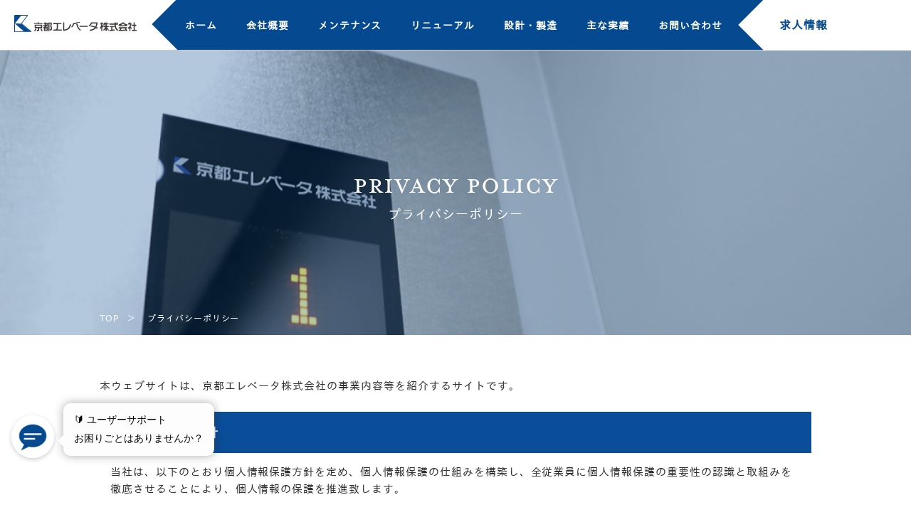

--- FILE ---
content_type: text/html; charset=UTF-8
request_url: https://www.kyoto-elevator.com/?page_id=873
body_size: 43315
content:
<!doctype html>
<html lang="ja" class="no-js">
<head>
  
<meta charset="utf-8">
<meta http-equiv="x-ua-compatible" content="IE=edge">
<meta name="description" content="">
<meta name="keywords" content="">
<script type="text/javascript">
if ((navigator.userAgent.indexOf('iPhone') > 0) || navigator.userAgent.indexOf('iPod') > 0 || navigator.userAgent.indexOf('Android') > 0) {
        document.write('<meta name="viewport" content="width=device-width, initial-scale=1">');
    }else{
        document.write('<meta name="viewport" content="width=1080, user-scalable=yes">');
    }
</script>
<meta property="og:type" content="website">
<meta property="og:description" content="">
<meta property="og:title" content="プライバシーポリシー | 京都エレベータ株式会社">
<meta property="og:url" content="">
<meta property="og:image" itemprop="image" content="https://www.kyoto-elevator.com/wp-content/themes/kev2018/common/img/ogp.png">
<meta property="og:site_name" content="京都エレベータ株式会社">

<link rel="icon" href="https://www.kyoto-elevator.com/wp-content/themes/kev2018/common/img/favicon.png">
<link rel="apple-touch-icon" href="https://www.kyoto-elevator.com/wp-content/themes/kev2018/common/img/apple-touch-icon.png" />
<link rel="apple-touch-icon-precomposed" href="https://www.kyoto-elevator.com/wp-content/themes/kev2018/common/img/apple-touch-icon.png" />
<!-- <link href="//netdna.bootstrapcdn.com/font-awesome/4.0.3/css/font-awesome.min.css" rel="stylesheet"> -->
<link href="https://use.fontawesome.com/releases/v5.0.6/css/all.css" rel="stylesheet">


<link rel="stylesheet" href="https://www.kyoto-elevator.com/wp-content/themes/kev2018/common/css/layout.css">
<link rel="stylesheet" href="https://www.kyoto-elevator.com/wp-content/themes/kev2018/common/css/subpage.css?ver=202601270911">
<link rel="stylesheet" href="https://www.kyoto-elevator.com/wp-content/themes/kev2018/common/css/slick.css">
<link rel="stylesheet" href="https://www.kyoto-elevator.com/wp-content/themes/kev2018/common/css/slick-theme.css">
<link rel="stylesheet" href="https://www.kyoto-elevator.com/wp-content/themes/kev2018/common/css/simplelightbox.min.css">

<link rel="stylesheet" href="https://use.typekit.net/eiy4lvv.css">

<!-- <script defer src="https://use.fontawesome.com/releases/v5.0.6/js/all.js"></script> -->


		<!-- All in One SEO 4.1.0.3 -->
		<title>プライバシーポリシー | 京都エレベータ株式会社</title>
		<meta name="description" content="本ウェブサイトは、京都エレベータ株式会社の事業内容等を紹介するサイトです。 個人情報保護方針 当 […]"/>
		<link rel="canonical" href="https://www.kyoto-elevator.com/?page_id=873" />

		G-92W4BCVTB6
		<meta property="og:site_name" content="京都エレベータ株式会社 |" />
		<meta property="og:type" content="article" />
		<meta property="og:title" content="プライバシーポリシー | 京都エレベータ株式会社" />
		<meta property="og:description" content="本ウェブサイトは、京都エレベータ株式会社の事業内容等を紹介するサイトです。 個人情報保護方針 当 […]" />
		<meta property="og:url" content="https://www.kyoto-elevator.com/?page_id=873" />
		<meta property="article:published_time" content="2016-06-13T05:15:54Z" />
		<meta property="article:modified_time" content="2023-09-11T08:49:17Z" />
		<meta name="twitter:card" content="summary" />
		<meta name="twitter:domain" content="www.kyoto-elevator.com" />
		<meta name="twitter:title" content="プライバシーポリシー | 京都エレベータ株式会社" />
		<meta name="twitter:description" content="本ウェブサイトは、京都エレベータ株式会社の事業内容等を紹介するサイトです。 個人情報保護方針 当 […]" />
		<script type="application/ld+json" class="aioseo-schema">
			{"@context":"https:\/\/schema.org","@graph":[{"@type":"WebSite","@id":"https:\/\/www.kyoto-elevator.com\/#website","url":"https:\/\/www.kyoto-elevator.com\/","name":"\u4eac\u90fd\u30a8\u30ec\u30d9\u30fc\u30bf\u682a\u5f0f\u4f1a\u793e","publisher":{"@id":"https:\/\/www.kyoto-elevator.com\/#organization"}},{"@type":"Organization","@id":"https:\/\/www.kyoto-elevator.com\/#organization","name":"\u4eac\u90fd\u30a8\u30ec\u30d9\u30fc\u30bf\u682a\u5f0f\u4f1a\u793e","url":"https:\/\/www.kyoto-elevator.com\/"},{"@type":"BreadcrumbList","@id":"https:\/\/www.kyoto-elevator.com\/?page_id=873#breadcrumblist","itemListElement":[{"@type":"ListItem","@id":"https:\/\/www.kyoto-elevator.com\/#listItem","position":"1","item":{"@id":"https:\/\/www.kyoto-elevator.com\/#item","name":"\u30db\u30fc\u30e0","description":"\u4eac\u90fd\u30a8\u30ec\u30d9\u30fc\u30bf\u3067\u306f,\u4eac\u90fd\u30fb\u6ecb\u8cc0\u30fb\u5927\u962a\u30fb\u5948\u826f\u3092\u4e2d\u5fc3\u306b\u4e57\u7528\u30fb\u8377\u7269\u7528\u30fb\u5bdd\u53f0\u7528\u306a\u3069\u3042\u3089\u3086\u308b\u30a8\u30ec\u30d9\u30fc\u30bf\uff0d\u306e\u30e1\u30f3\u30c6\u30ca\u30f3\u30b9\u3092\u884c\u3063\u3066\u304a\u308a\u307e\u3059\u3002\u307e\u305f\u5275\u696d\u4ee5\u6765\uff13\uff10\u5e74\u4ee5\u4e0a\u306e\u7d4c\u9a13\u3068\u5b9f\u7e3e\u3092\u6301\u3063\u3066\u304a\u308a\u3001\u3042\u3089\u3086\u308b\u30e1\u30fc\u30ab\u30fc\u306e\u9577\u6240\u3068\u77ed\u6240\u3092\u77e5\u308a \u5c3d\u304f\u3057\u3066\u304a\u308a\u307e\u3059\u306e\u3067\u3001\u304a\u5ba2\u69d8\u306e\u3054\u8981\u671b\u306b\u5fdc\u3058\u305f\u30a8\u30ec\u30d9\u30fc\u30bf\u30fc\u306e\u30ea\u30cb\u30e5\u30fc\u30a2\u30eb\u5de5\u4e8b\u306e\u3054 \u63d0\u6848\u3082\u3057\u3066\u304a\u308a\u307e\u3059\u3002","url":"https:\/\/www.kyoto-elevator.com\/"},"nextItem":"https:\/\/www.kyoto-elevator.com\/?page_id=873#listItem"},{"@type":"ListItem","@id":"https:\/\/www.kyoto-elevator.com\/?page_id=873#listItem","position":"2","item":{"@id":"https:\/\/www.kyoto-elevator.com\/?page_id=873#item","name":"\u30d7\u30e9\u30a4\u30d0\u30b7\u30fc\u30dd\u30ea\u30b7\u30fc","description":"\u672c\u30a6\u30a7\u30d6\u30b5\u30a4\u30c8\u306f\u3001\u4eac\u90fd\u30a8\u30ec\u30d9\u30fc\u30bf\u682a\u5f0f\u4f1a\u793e\u306e\u4e8b\u696d\u5185\u5bb9\u7b49\u3092\u7d39\u4ecb\u3059\u308b\u30b5\u30a4\u30c8\u3067\u3059\u3002 \u500b\u4eba\u60c5\u5831\u4fdd\u8b77\u65b9\u91dd \u5f53 [\u2026]","url":"https:\/\/www.kyoto-elevator.com\/?page_id=873"},"previousItem":"https:\/\/www.kyoto-elevator.com\/#listItem"}]},{"@type":"WebPage","@id":"https:\/\/www.kyoto-elevator.com\/?page_id=873#webpage","url":"https:\/\/www.kyoto-elevator.com\/?page_id=873","name":"\u30d7\u30e9\u30a4\u30d0\u30b7\u30fc\u30dd\u30ea\u30b7\u30fc | \u4eac\u90fd\u30a8\u30ec\u30d9\u30fc\u30bf\u682a\u5f0f\u4f1a\u793e","description":"\u672c\u30a6\u30a7\u30d6\u30b5\u30a4\u30c8\u306f\u3001\u4eac\u90fd\u30a8\u30ec\u30d9\u30fc\u30bf\u682a\u5f0f\u4f1a\u793e\u306e\u4e8b\u696d\u5185\u5bb9\u7b49\u3092\u7d39\u4ecb\u3059\u308b\u30b5\u30a4\u30c8\u3067\u3059\u3002 \u500b\u4eba\u60c5\u5831\u4fdd\u8b77\u65b9\u91dd \u5f53 [\u2026]","inLanguage":"ja","isPartOf":{"@id":"https:\/\/www.kyoto-elevator.com\/#website"},"breadcrumb":{"@id":"https:\/\/www.kyoto-elevator.com\/?page_id=873#breadcrumblist"},"datePublished":"2016-06-13T05:15:54+09:00","dateModified":"2023-09-11T08:49:17+09:00"}]}
		</script>
		<!-- All in One SEO -->

<link rel='dns-prefetch' href='//s.w.org' />
		<!-- This site uses the Google Analytics by MonsterInsights plugin v8.23.1 - Using Analytics tracking - https://www.monsterinsights.com/ -->
							<script src="//www.googletagmanager.com/gtag/js?id=G-S9QQ7PY9CN"  data-cfasync="false" data-wpfc-render="false" type="text/javascript" async></script>
			<script data-cfasync="false" data-wpfc-render="false" type="text/javascript">
				var mi_version = '8.23.1';
				var mi_track_user = true;
				var mi_no_track_reason = '';
				
								var disableStrs = [
										'ga-disable-G-S9QQ7PY9CN',
									];

				/* Function to detect opted out users */
				function __gtagTrackerIsOptedOut() {
					for (var index = 0; index < disableStrs.length; index++) {
						if (document.cookie.indexOf(disableStrs[index] + '=true') > -1) {
							return true;
						}
					}

					return false;
				}

				/* Disable tracking if the opt-out cookie exists. */
				if (__gtagTrackerIsOptedOut()) {
					for (var index = 0; index < disableStrs.length; index++) {
						window[disableStrs[index]] = true;
					}
				}

				/* Opt-out function */
				function __gtagTrackerOptout() {
					for (var index = 0; index < disableStrs.length; index++) {
						document.cookie = disableStrs[index] + '=true; expires=Thu, 31 Dec 2099 23:59:59 UTC; path=/';
						window[disableStrs[index]] = true;
					}
				}

				if ('undefined' === typeof gaOptout) {
					function gaOptout() {
						__gtagTrackerOptout();
					}
				}
								window.dataLayer = window.dataLayer || [];

				window.MonsterInsightsDualTracker = {
					helpers: {},
					trackers: {},
				};
				if (mi_track_user) {
					function __gtagDataLayer() {
						dataLayer.push(arguments);
					}

					function __gtagTracker(type, name, parameters) {
						if (!parameters) {
							parameters = {};
						}

						if (parameters.send_to) {
							__gtagDataLayer.apply(null, arguments);
							return;
						}

						if (type === 'event') {
														parameters.send_to = monsterinsights_frontend.v4_id;
							var hookName = name;
							if (typeof parameters['event_category'] !== 'undefined') {
								hookName = parameters['event_category'] + ':' + name;
							}

							if (typeof MonsterInsightsDualTracker.trackers[hookName] !== 'undefined') {
								MonsterInsightsDualTracker.trackers[hookName](parameters);
							} else {
								__gtagDataLayer('event', name, parameters);
							}
							
						} else {
							__gtagDataLayer.apply(null, arguments);
						}
					}

					__gtagTracker('js', new Date());
					__gtagTracker('set', {
						'developer_id.dZGIzZG': true,
											});
										__gtagTracker('config', 'G-S9QQ7PY9CN', {"forceSSL":"true","link_attribution":"true"} );
															window.gtag = __gtagTracker;										(function () {
						/* https://developers.google.com/analytics/devguides/collection/analyticsjs/ */
						/* ga and __gaTracker compatibility shim. */
						var noopfn = function () {
							return null;
						};
						var newtracker = function () {
							return new Tracker();
						};
						var Tracker = function () {
							return null;
						};
						var p = Tracker.prototype;
						p.get = noopfn;
						p.set = noopfn;
						p.send = function () {
							var args = Array.prototype.slice.call(arguments);
							args.unshift('send');
							__gaTracker.apply(null, args);
						};
						var __gaTracker = function () {
							var len = arguments.length;
							if (len === 0) {
								return;
							}
							var f = arguments[len - 1];
							if (typeof f !== 'object' || f === null || typeof f.hitCallback !== 'function') {
								if ('send' === arguments[0]) {
									var hitConverted, hitObject = false, action;
									if ('event' === arguments[1]) {
										if ('undefined' !== typeof arguments[3]) {
											hitObject = {
												'eventAction': arguments[3],
												'eventCategory': arguments[2],
												'eventLabel': arguments[4],
												'value': arguments[5] ? arguments[5] : 1,
											}
										}
									}
									if ('pageview' === arguments[1]) {
										if ('undefined' !== typeof arguments[2]) {
											hitObject = {
												'eventAction': 'page_view',
												'page_path': arguments[2],
											}
										}
									}
									if (typeof arguments[2] === 'object') {
										hitObject = arguments[2];
									}
									if (typeof arguments[5] === 'object') {
										Object.assign(hitObject, arguments[5]);
									}
									if ('undefined' !== typeof arguments[1].hitType) {
										hitObject = arguments[1];
										if ('pageview' === hitObject.hitType) {
											hitObject.eventAction = 'page_view';
										}
									}
									if (hitObject) {
										action = 'timing' === arguments[1].hitType ? 'timing_complete' : hitObject.eventAction;
										hitConverted = mapArgs(hitObject);
										__gtagTracker('event', action, hitConverted);
									}
								}
								return;
							}

							function mapArgs(args) {
								var arg, hit = {};
								var gaMap = {
									'eventCategory': 'event_category',
									'eventAction': 'event_action',
									'eventLabel': 'event_label',
									'eventValue': 'event_value',
									'nonInteraction': 'non_interaction',
									'timingCategory': 'event_category',
									'timingVar': 'name',
									'timingValue': 'value',
									'timingLabel': 'event_label',
									'page': 'page_path',
									'location': 'page_location',
									'title': 'page_title',
									'referrer' : 'page_referrer',
								};
								for (arg in args) {
																		if (!(!args.hasOwnProperty(arg) || !gaMap.hasOwnProperty(arg))) {
										hit[gaMap[arg]] = args[arg];
									} else {
										hit[arg] = args[arg];
									}
								}
								return hit;
							}

							try {
								f.hitCallback();
							} catch (ex) {
							}
						};
						__gaTracker.create = newtracker;
						__gaTracker.getByName = newtracker;
						__gaTracker.getAll = function () {
							return [];
						};
						__gaTracker.remove = noopfn;
						__gaTracker.loaded = true;
						window['__gaTracker'] = __gaTracker;
					})();
									} else {
										console.log("");
					(function () {
						function __gtagTracker() {
							return null;
						}

						window['__gtagTracker'] = __gtagTracker;
						window['gtag'] = __gtagTracker;
					})();
									}
			</script>
				<!-- / Google Analytics by MonsterInsights -->
		<link rel='stylesheet' id='wp-block-library-css'  href='https://www.kyoto-elevator.com/wp-includes/css/dist/block-library/style.min.css?ver=5.7.14' type='text/css' media='all' />
<script type='text/javascript' src='https://www.kyoto-elevator.com/wp-content/plugins/google-analytics-for-wordpress/assets/js/frontend-gtag.js?ver=8.23.1' id='monsterinsights-frontend-script-js'></script>
<script data-cfasync="false" data-wpfc-render="false" type="text/javascript" id='monsterinsights-frontend-script-js-extra'>/* <![CDATA[ */
var monsterinsights_frontend = {"js_events_tracking":"true","download_extensions":"doc,pdf,ppt,zip,xls,docx,pptx,xlsx","inbound_paths":"[{\"path\":\"\\\/go\\\/\",\"label\":\"affiliate\"},{\"path\":\"\\\/recommend\\\/\",\"label\":\"affiliate\"}]","home_url":"https:\/\/www.kyoto-elevator.com","hash_tracking":"false","v4_id":"G-S9QQ7PY9CN"};/* ]]> */
</script>
<link rel="https://api.w.org/" href="https://www.kyoto-elevator.com/index.php?rest_route=/" /><link rel="alternate" type="application/json" href="https://www.kyoto-elevator.com/index.php?rest_route=/wp/v2/pages/873" /><link rel='shortlink' href='https://www.kyoto-elevator.com/?p=873' />
<link rel="alternate" type="application/json+oembed" href="https://www.kyoto-elevator.com/index.php?rest_route=%2Foembed%2F1.0%2Fembed&#038;url=https%3A%2F%2Fwww.kyoto-elevator.com%2F%3Fpage_id%3D873" />
<link rel="alternate" type="text/xml+oembed" href="https://www.kyoto-elevator.com/index.php?rest_route=%2Foembed%2F1.0%2Fembed&#038;url=https%3A%2F%2Fwww.kyoto-elevator.com%2F%3Fpage_id%3D873&#038;format=xml" />

  <script async type="text/javascript">
  !function () {
    if (window.JOONBOT_WIDGET_ID) {
      console.warn("Joonbot snippet included twice");
    } else {
      window.JOONBOT_WIDGET_ID = "54124d9e-d92e-4051-8e8e-2df16aecabf5";
      var n, o;
      o = document.createElement("script");
      o.src = "https://js.joonbot.com/init.js", o.defer = !0, o.type = "text/javascript", o.async = !0, o.crossorigin = "anonymous";
      n = document.getElementsByTagName("script")[0], n.parentNode.insertBefore(o, n);
    }
  }()
  </script><link rel="icon" href="https://www.kyoto-elevator.com/wp-content/uploads/2016/04/cropped-K-2-32x32.jpg" sizes="32x32" />
<link rel="icon" href="https://www.kyoto-elevator.com/wp-content/uploads/2016/04/cropped-K-2-192x192.jpg" sizes="192x192" />
<link rel="apple-touch-icon" href="https://www.kyoto-elevator.com/wp-content/uploads/2016/04/cropped-K-2-180x180.jpg" />
<meta name="msapplication-TileImage" content="https://www.kyoto-elevator.com/wp-content/uploads/2016/04/cropped-K-2-270x270.jpg" />
<style id="wpforms-css-vars-root">
				:root {
					--wpforms-field-border-radius: 3px;
--wpforms-field-background-color: #ffffff;
--wpforms-field-border-color: rgba( 0, 0, 0, 0.25 );
--wpforms-field-text-color: rgba( 0, 0, 0, 0.7 );
--wpforms-label-color: rgba( 0, 0, 0, 0.85 );
--wpforms-label-sublabel-color: rgba( 0, 0, 0, 0.55 );
--wpforms-label-error-color: #d63637;
--wpforms-button-border-radius: 3px;
--wpforms-button-background-color: #066aab;
--wpforms-button-text-color: #ffffff;
--wpforms-field-size-input-height: 43px;
--wpforms-field-size-input-spacing: 15px;
--wpforms-field-size-font-size: 16px;
--wpforms-field-size-line-height: 19px;
--wpforms-field-size-padding-h: 14px;
--wpforms-field-size-checkbox-size: 16px;
--wpforms-field-size-sublabel-spacing: 5px;
--wpforms-field-size-icon-size: 1;
--wpforms-label-size-font-size: 16px;
--wpforms-label-size-line-height: 19px;
--wpforms-label-size-sublabel-font-size: 14px;
--wpforms-label-size-sublabel-line-height: 17px;
--wpforms-button-size-font-size: 17px;
--wpforms-button-size-height: 41px;
--wpforms-button-size-padding-h: 15px;
--wpforms-button-size-margin-top: 10px;

				}
			</style><style>
#wpadminbar{
    display:none;
}
html {
    margin-top: 0px !important;
}
</style>
  <!--ID0--></head>
<body id="subPage" class="page-template-default page page-id-873">
<script>


</script>
<div id="fb-root"></div>
<script>(function(d, s, id) {
  var js, fjs = d.getElementsByTagName(s)[0];
  if (d.getElementById(id)) return;
  js = d.createElement(s); js.id = id;
  js.src = "//connect.facebook.net/ja_JP/sdk.js#xfbml=1&version=v2.4&appId=";
  fjs.parentNode.insertBefore(js, fjs);
}(document, 'script', 'facebook-jssdk'));</script>
<div class="loading"><p class="loading-logo"><img src="https://www.kyoto-elevator.com/wp-content/themes/kev2018/common/img/logo.svg" alt=""></p></div>
  <div class="page-wrap">
    <header class="header">
	<div class="header-inner">
		<div class="header-wrap">
			<h1 class="title"><a href="https://www.kyoto-elevator.com/"><img src="https://www.kyoto-elevator.com/wp-content/themes/kev2018/common/img/logo.svg" alt=""></a></h1>

			<p id="menu-trigger" class="menu-trigger sp">
				<span></span>
				<span></span>
				<span></span>
				<small class="menu">MENU</small>
				<small class="close">CLOSE</small>
			</p>
				<div class="modalmenu sp">
					<div class="inner">
						<ul id="menu-home" class="menu-list"><li id="menu-item-8" class="menu-item menu-item-type-custom menu-item-object-custom menu-item-home menu-item-8"><a href="http://www.kyoto-elevator.com">ホーム</a></li>
<li id="menu-item-13" class="menu-item menu-item-type-post_type menu-item-object-page menu-item-has-children menu-item-13"><a href="https://www.kyoto-elevator.com/?page_id=11">会社概要</a>
<ul class="sub-menu">
	<li id="menu-item-767" class="menu-item menu-item-type-post_type menu-item-object-page menu-item-767"><a href="https://www.kyoto-elevator.com/?page_id=11">会社概要</a></li>
	<li id="menu-item-216" class="menu-item menu-item-type-post_type menu-item-object-page menu-item-216"><a href="https://www.kyoto-elevator.com/?page_id=97">経営理念</a></li>
	<li id="menu-item-1391" class="menu-item menu-item-type-post_type menu-item-object-page menu-item-1391"><a href="https://www.kyoto-elevator.com/?page_id=1349">社員教育</a></li>
</ul>
</li>
<li id="menu-item-209" class="menu-item menu-item-type-post_type menu-item-object-page menu-item-has-children menu-item-209"><a href="https://www.kyoto-elevator.com/?page_id=107">メンテナンス</a>
<ul class="sub-menu">
	<li id="menu-item-572" class="menu-item menu-item-type-post_type menu-item-object-page menu-item-572"><a href="https://www.kyoto-elevator.com/?page_id=107">メンテナンス</a></li>
	<li id="menu-item-573" class="menu-item menu-item-type-post_type menu-item-object-page menu-item-573"><a href="https://www.kyoto-elevator.com/?page_id=112">３形態ある契約方法</a></li>
	<li id="menu-item-574" class="menu-item menu-item-type-post_type menu-item-object-page menu-item-574"><a href="https://www.kyoto-elevator.com/?page_id=115">コスト比較</a></li>
	<li id="menu-item-575" class="menu-item menu-item-type-post_type menu-item-object-page menu-item-575"><a href="https://www.kyoto-elevator.com/?page_id=118">メンテナンス風景</a></li>
</ul>
</li>
<li id="menu-item-576" class="menu-item menu-item-type-post_type menu-item-object-page menu-item-has-children menu-item-576"><a href="https://www.kyoto-elevator.com/?page_id=124">リニューアル</a>
<ul class="sub-menu">
	<li id="menu-item-577" class="menu-item menu-item-type-post_type menu-item-object-page menu-item-577"><a href="https://www.kyoto-elevator.com/?page_id=124">リニューアル</a></li>
	<li id="menu-item-894" class="menu-item menu-item-type-post_type menu-item-object-page menu-item-894"><a href="https://www.kyoto-elevator.com/?page_id=890">リニューアルプラン</a></li>
	<li id="menu-item-578" class="menu-item menu-item-type-post_type menu-item-object-page menu-item-578"><a href="https://www.kyoto-elevator.com/?page_id=56">リニューアル工事施工例</a></li>
	<li id="menu-item-1020" class="menu-item menu-item-type-post_type menu-item-object-page menu-item-1020"><a href="https://www.kyoto-elevator.com/?page_id=948">Q &#038; A　エレベーターの更新時期について</a></li>
	<li id="menu-item-1019" class="menu-item menu-item-type-post_type menu-item-object-page menu-item-1019"><a href="https://www.kyoto-elevator.com/?page_id=962">エレベーターリニューアルのメリットって？？</a></li>
</ul>
</li>
<li id="menu-item-1265" class="menu-item menu-item-type-post_type menu-item-object-page menu-item-has-children menu-item-1265"><a href="https://www.kyoto-elevator.com/?page_id=130">設計・製造</a>
<ul class="sub-menu">
	<li id="menu-item-579" class="menu-item menu-item-type-post_type menu-item-object-page menu-item-579"><a href="https://www.kyoto-elevator.com/?page_id=130">設計・製造</a></li>
	<li id="menu-item-1040" class="menu-item menu-item-type-post_type menu-item-object-page menu-item-1040"><a href="https://www.kyoto-elevator.com/?page_id=1037">据付図と寸法表</a></li>
	<li id="menu-item-1935" class="menu-item menu-item-type-post_type menu-item-object-page menu-item-1935"><a href="https://www.kyoto-elevator.com/?page_id=1519">新設工事施工例</a></li>
</ul>
</li>
<li id="menu-item-580" class="menu-item menu-item-type-post_type menu-item-object-page menu-item-580"><a href="https://www.kyoto-elevator.com/?page_id=134">主な実績</a></li>
<li id="menu-item-582" class="menu-item menu-item-type-post_type menu-item-object-page menu-item-582"><a href="https://www.kyoto-elevator.com/?page_id=143">お問い合わせ</a></li>
<li id="menu-item-1096" class="recruit menu-item menu-item-type-post_type menu-item-object-page menu-item-1096"><a href="https://www.kyoto-elevator.com/?page_id=2">求人情報</a></li>
</ul>					</div>
				</div>
			<nav class="g-nav">
				<ul id="menu-home-1" class="g-nav-inner"><li class="menu-item menu-item-type-custom menu-item-object-custom menu-item-home menu-item-8"><a href="http://www.kyoto-elevator.com">ホーム</a></li>
<li class="menu-item menu-item-type-post_type menu-item-object-page menu-item-has-children menu-item-13"><a href="https://www.kyoto-elevator.com/?page_id=11">会社概要</a>
<ul class="sub-menu">
	<li class="menu-item menu-item-type-post_type menu-item-object-page menu-item-767"><a href="https://www.kyoto-elevator.com/?page_id=11">会社概要</a></li>
	<li class="menu-item menu-item-type-post_type menu-item-object-page menu-item-216"><a href="https://www.kyoto-elevator.com/?page_id=97">経営理念</a></li>
	<li class="menu-item menu-item-type-post_type menu-item-object-page menu-item-1391"><a href="https://www.kyoto-elevator.com/?page_id=1349">社員教育</a></li>
</ul>
</li>
<li class="menu-item menu-item-type-post_type menu-item-object-page menu-item-has-children menu-item-209"><a href="https://www.kyoto-elevator.com/?page_id=107">メンテナンス</a>
<ul class="sub-menu">
	<li class="menu-item menu-item-type-post_type menu-item-object-page menu-item-572"><a href="https://www.kyoto-elevator.com/?page_id=107">メンテナンス</a></li>
	<li class="menu-item menu-item-type-post_type menu-item-object-page menu-item-573"><a href="https://www.kyoto-elevator.com/?page_id=112">３形態ある契約方法</a></li>
	<li class="menu-item menu-item-type-post_type menu-item-object-page menu-item-574"><a href="https://www.kyoto-elevator.com/?page_id=115">コスト比較</a></li>
	<li class="menu-item menu-item-type-post_type menu-item-object-page menu-item-575"><a href="https://www.kyoto-elevator.com/?page_id=118">メンテナンス風景</a></li>
</ul>
</li>
<li class="menu-item menu-item-type-post_type menu-item-object-page menu-item-has-children menu-item-576"><a href="https://www.kyoto-elevator.com/?page_id=124">リニューアル</a>
<ul class="sub-menu">
	<li class="menu-item menu-item-type-post_type menu-item-object-page menu-item-577"><a href="https://www.kyoto-elevator.com/?page_id=124">リニューアル</a></li>
	<li class="menu-item menu-item-type-post_type menu-item-object-page menu-item-894"><a href="https://www.kyoto-elevator.com/?page_id=890">リニューアルプラン</a></li>
	<li class="menu-item menu-item-type-post_type menu-item-object-page menu-item-578"><a href="https://www.kyoto-elevator.com/?page_id=56">リニューアル工事施工例</a></li>
	<li class="menu-item menu-item-type-post_type menu-item-object-page menu-item-1020"><a href="https://www.kyoto-elevator.com/?page_id=948">Q &#038; A　エレベーターの更新時期について</a></li>
	<li class="menu-item menu-item-type-post_type menu-item-object-page menu-item-1019"><a href="https://www.kyoto-elevator.com/?page_id=962">エレベーターリニューアルのメリットって？？</a></li>
</ul>
</li>
<li class="menu-item menu-item-type-post_type menu-item-object-page menu-item-has-children menu-item-1265"><a href="https://www.kyoto-elevator.com/?page_id=130">設計・製造</a>
<ul class="sub-menu">
	<li class="menu-item menu-item-type-post_type menu-item-object-page menu-item-579"><a href="https://www.kyoto-elevator.com/?page_id=130">設計・製造</a></li>
	<li class="menu-item menu-item-type-post_type menu-item-object-page menu-item-1040"><a href="https://www.kyoto-elevator.com/?page_id=1037">据付図と寸法表</a></li>
	<li class="menu-item menu-item-type-post_type menu-item-object-page menu-item-1935"><a href="https://www.kyoto-elevator.com/?page_id=1519">新設工事施工例</a></li>
</ul>
</li>
<li class="menu-item menu-item-type-post_type menu-item-object-page menu-item-580"><a href="https://www.kyoto-elevator.com/?page_id=134">主な実績</a></li>
<li class="menu-item menu-item-type-post_type menu-item-object-page menu-item-582"><a href="https://www.kyoto-elevator.com/?page_id=143">お問い合わせ</a></li>
<li class="recruit menu-item menu-item-type-post_type menu-item-object-page menu-item-1096"><a href="https://www.kyoto-elevator.com/?page_id=2">求人情報</a></li>
</ul>			</nav><!-- /.g_nav -->
		</div>
	</div>
</header>    <div class="contents" id="">
      <section class="main-contents">
                          <div class="page-entory-wrap">
                <div class="sub-page-title">
                    <div class="title-wrap">
                                                
                                                    <div class="main-image"><img src="https://www.kyoto-elevator.com/wp-content/uploads/2016/06/main_image19-1024x427.jpg" alt=""></div>
                                
                                                <p class="t-en">privacy policy</p>
                        <p class="t-jp">プライバシーポリシー</p>

                                                
                        <div id="head_pankuzu" class="bread">
                            <ol>
                                <li>
                                <a href="https://www.kyoto-elevator.com">
                                    <span>TOP</span>
                                </a>
                                </li>
                                                                <li>
                                <a>
                                    プライバシーポリシー                                </a>
                                </li>
                            </ol>
                        </div>
                        
                    </div>
                </div>
                <div class="inner page-content-area">
                    <p>本ウェブサイトは、京都エレベータ株式会社の事業内容等を紹介するサイトです。</p>
<p>&nbsp;</p>
<table style="border-style: none;" border="1">
<tbody>
<tr>
<td style="border-style: none;" bgcolor="#0a4d99"><strong><span style="color: #ffffff; font-size: large;">個人情報保護方針</span></strong></td>
</tr>
<tr>
<td style="border-style: none;">
<p>当社は、以下のとおり個人情報保護方針を定め、個人情報保護の仕組みを構築し、全従業員に個人情報保護の重要性の認識と取組みを徹底させることにより、個人情報の保護を推進致します。</p>
<p>&nbsp;</p>
</td>
</tr>
<tr>
<td style="border-style: none;" bgcolor="#0a4d99"><strong><span style="color: #ffffff; font-size: large;">個人情報の管理</span></strong></td>
</tr>
<tr>
<td style="border-style: none;">
<p>当社は、お客さまの個人情報を正確かつ最新の状態に保ち、個人情報への不正アクセス・紛失・破損・改ざん・漏洩などを防止するため、セキュリティシステムの維持・管理体制の整備・社員教育の徹底等の必要な措置を講じ、安全対策を実施し個人情報の厳重な管理を行ないます。</p>
<p>&nbsp;</p>
</td>
</tr>
<tr>
<td style="border-style: none;" bgcolor="#0a4d99"><strong><span style="color: #ffffff; font-size: large;">MAツールの利用について</span></strong></td>
</tr>
<tr>
<td style="border-style: none;">
<p>当社は、マーケティングオートメーション（MA）ツールを利用しています。このツールを通じて収集される情報は、お客様により良いサービスを提供するため、また、当ウェブサイトの改善と最適化に利用されます。MAツールによって収集される情報は、本プライバシーポリシーに従い、厳重に管理されます。</p>
<p>&nbsp;</p>
</td>
</tr>
<tr>
<td style="border-style: none;" bgcolor="#0a4d99"><strong><span style="color: #ffffff; font-size: large;">個人情報の利用目的</span></strong></td>
</tr>
<tr>
<td style="border-style: none;">
<p>本ウェブサイトでは、お客様からのお問い合わせ時に、お名前、e-mailアドレス、電話番号等の個人情報をご登録いただく場合がございますが、これらの個人情報はご提供いただく際の目的以外では利用いたしません。 お客さまからお預かりした個人情報は、当社からのご連絡や業務のご案内やご質問に対する回答として、電子メールや資料のご送付に利用いたします。</p>
<p><span>・エレベーターの保守・点検・修理・改善などのサービスの提供</span></p>
<p><span style="font-family: inherit; font-size: inherit;">・新しい商品やサービスの開発、採用、その他の情報の提供</span></p>
<p><span style="font-family: inherit; font-size: inherit;">・サービスの品質向上に向けた各種分析・アンケート調査</span></p>
<p>&nbsp;</p>
</td>
</tr>
<tr>
<td style="border-style: none;" bgcolor="#0a4d99"><strong><span style="color: #ffffff; font-size: large;">個人情報の第三者への開示・提供の禁止</span></strong></td>
</tr>
<tr>
<td style="border-style: none;">
<p>当社は、お客さまよりお預かりした個人情報を適切に管理し、次のいずれかに該当する場合を除き、個人情報を第三者に開示いたしません。</p>
<p>・お客さまの同意がある場合</p>
<p>・お客さまが希望されるサービスを行なうために当社が業務を委託する業者に対して開示する場合</p>
<p>・法令に基づき開示することが必要である場合</p>
<p>&nbsp;</p>
</td>
</tr>
<tr>
<td style="border-style: none;" bgcolor="#0a4d99"><strong><span style="color: #ffffff; font-size: large;">個人情報の安全対策</span></strong></td>
</tr>
<tr>
<td style="border-style: none;">
<p>当社は、個人情報の正確性及び安全性確保のために、セキュリティに万全の対策を講じています。</p>
<p>&nbsp;</p>
</td>
</tr>
<tr>
<td style="border-style: none;" bgcolor="#0a4d99"><strong><span style="color: #ffffff; font-size: large;">法令、規範の遵守と見直し</span></strong></td>
</tr>
<tr>
<td style="border-style: none;">
<p>当社は、保有する個人情報に関して適用される日本の法令、その他規範を遵守するとともに、本ポリシーの内容を適宜見直し、その改善に努めます。</p>
<p>&nbsp;</p>
</td>
</tr>
</tbody>
</table>
<p style="text-align: right;">京都エレベータ株式会社</p>
<p style="text-align: right;">代表取締役　田中　陽一</p>
<p style="text-align: right;">京都府京都市下京区岩上通高辻下る吉文字町457番地</p>
                                        


                    
                </div>
            </div>
                        </section>
                <section>
            <div class="footer_banner_bk">
                <a href="https://www.kyoto-elevator.com/lp3/" target="_blank"><img src="https://www.kyoto-elevator.com//wp-content/themes/kev2018/common/img/footer_bnr_lp.jpg"></a>
                <a href="https://www.kyoto-elevator.com/shop/" target="_blank"><img src="https://www.kyoto-elevator.com//wp-content/themes/kev2018/common/img/footer_bnr_shop.jpg"></a>
            </div>
        </secton>
        
        <section class="contanct-footer-box">
            <div class="inner">

                <ul class="strong-list">
                    <li>保守・点検専門会社だから全メーカー全機種のメンテナンスOK！</li>
                    <li>お客様のニーズに応じた3つのメンテナンス契約方法！</li>
                    <li>メーカー系の料金より約2〜3割安いコスト！</li>
                </ul>

                <p class="main-title"><img src="https://www.kyoto-elevator.com//wp-content/themes/kev2018/common/img/subpage/contact.svg"></p>

                <div class="contact-detail">
                    <a href="tel:0758220420" class="tel-btn"><img src="https://www.kyoto-elevator.com/wp-content/themes/kev2018/common/img/subpage/pc_tel.svg"></a>
                    <a href="/?page_id=143" class="mail-btn"><img src="https://www.kyoto-elevator.com/wp-content/themes/kev2018/common/img/subpage/pc_mail.svg"></a>
                </div>

                <p class="txt">京都エレベータは豊富な経験と実績を持つメンテナンス専門会社です。</p>

            </div>
        </section>    </div>
    <!-- .contents -->
    <footer class="footer">
  <a href="#" class="scroll page-top">PAGE TOP</a>

  <div class="footer-inner">
    <div class="footer-banner-area">
      <ul class="footer-banner-list">
        <li>
          <a href="https://www.kyoto-elevator.com/?page_id=102">
            <img src="https://www.kyoto-elevator.com/wp-content/themes/kev2018/common/img/footer-banner-01.jpg" alt="">
          </a>
        </li>
        <li>
          <a href="https://www.kyoto-elevator.com/?page_id=585">
            <img src="https://www.kyoto-elevator.com/wp-content/themes/kev2018/common/img/footer-banner-02.jpg" alt="">
          </a>
        </li>
        <li>
          <a href="https://www.kyoto-elevator.com/?page_id=2650">
          <img src="https://www.kyoto-elevator.com/wp-content/themes/kev2018/common/img/footer-banner-03.jpg" alt="">
          </a>
        </li>

         <li>
         <a href="https://www.kyoto-elevator.com/?page_id=3973">
          <img src="https://www.kyoto-elevator.com/wp-content/themes/kev2018/common/img/subpage/banner4.jpg" alt="">
			  </a>
        </li>
		  
	
		  
		  

      </ul>
    </div>
    <div class="footer-menu-area">
    <ul id="menu-%e3%83%95%e3%83%83%e3%82%bf%e3%83%bc%e5%b7%a6" class="footer-menu-inner"><li id="menu-item-857" class="menu-item menu-item-type-custom menu-item-object-custom menu-item-home menu-item-857"><a href="http://www.kyoto-elevator.com">ホーム</a></li>
<li id="menu-item-858" class="menu-item menu-item-type-post_type menu-item-object-page menu-item-has-children menu-item-858"><a href="https://www.kyoto-elevator.com/?page_id=107">メンテナンス</a>
<ul class="sub-menu">
	<li id="menu-item-859" class="menu-item menu-item-type-post_type menu-item-object-page menu-item-859"><a href="https://www.kyoto-elevator.com/?page_id=112">３形態ある契約方法</a></li>
	<li id="menu-item-860" class="menu-item menu-item-type-post_type menu-item-object-page menu-item-860"><a href="https://www.kyoto-elevator.com/?page_id=115">コスト比較</a></li>
	<li id="menu-item-861" class="menu-item menu-item-type-post_type menu-item-object-page menu-item-861"><a href="https://www.kyoto-elevator.com/?page_id=118">メンテナンス風景</a></li>
</ul>
</li>
<li id="menu-item-862" class="menu-item menu-item-type-post_type menu-item-object-page menu-item-has-children menu-item-862"><a href="https://www.kyoto-elevator.com/?page_id=124">リニューアル</a>
<ul class="sub-menu">
	<li id="menu-item-895" class="menu-item menu-item-type-post_type menu-item-object-page menu-item-895"><a href="https://www.kyoto-elevator.com/?page_id=890">リニューアルプラン</a></li>
	<li id="menu-item-863" class="menu-item menu-item-type-post_type menu-item-object-page menu-item-863"><a href="https://www.kyoto-elevator.com/?page_id=56">リニューアル工事施工例</a></li>
</ul>
</li>
<li id="menu-item-864" class="menu-item menu-item-type-post_type menu-item-object-page menu-item-has-children menu-item-864"><a href="https://www.kyoto-elevator.com/?page_id=130">設計・製造</a>
<ul class="sub-menu">
	<li id="menu-item-1936" class="menu-item menu-item-type-post_type menu-item-object-page menu-item-1936"><a href="https://www.kyoto-elevator.com/?page_id=1519">新設工事施行例</a></li>
</ul>
</li>
</ul>
  <ul id="menu-%e3%83%95%e3%83%83%e3%82%bf%e3%83%bc%e4%b8%ad" class="footer-menu-inner"><li id="menu-item-867" class="menu-item menu-item-type-post_type menu-item-object-page menu-item-has-children menu-item-867"><a href="https://www.kyoto-elevator.com/?page_id=11">会社概要</a>
<ul class="sub-menu">
	<li id="menu-item-868" class="menu-item menu-item-type-post_type menu-item-object-page menu-item-868"><a href="https://www.kyoto-elevator.com/?page_id=97">経営理念</a></li>
	<li id="menu-item-870" class="menu-item menu-item-type-post_type menu-item-object-page menu-item-870"><a href="https://www.kyoto-elevator.com/?page_id=134">主な実績</a></li>
</ul>
</li>
<li id="menu-item-869" class="menu-item menu-item-type-post_type menu-item-object-page menu-item-869"><a href="https://www.kyoto-elevator.com/?page_id=102">エレベーター業界って</a></li>
<li id="menu-item-1392" class="menu-item menu-item-type-post_type menu-item-object-page menu-item-1392"><a href="https://www.kyoto-elevator.com/?page_id=1349">社員教育</a></li>
<li id="menu-item-2316" class="menu-item menu-item-type-post_type menu-item-object-page menu-item-2316"><a href="https://www.kyoto-elevator.com/?page_id=2129">マンション管理組合の皆様へ</a></li>
<li id="menu-item-3831" class="menu-item menu-item-type-custom menu-item-object-custom menu-item-3831"><a href="https://recruit.kyoto-elevator.com">求人情報</a></li>
<li id="menu-item-871" class="menu-item menu-item-type-post_type menu-item-object-page menu-item-871"><a href="https://www.kyoto-elevator.com/?page_id=143">お問い合わせ</a></li>
<li id="menu-item-875" class="menu-item menu-item-type-post_type menu-item-object-page current-menu-item page_item page-item-873 current_page_item menu-item-875"><a href="https://www.kyoto-elevator.com/?page_id=873" aria-current="page">プライバシーポリシー</a></li>
<li id="menu-item-4066" class="menu-item menu-item-type-post_type menu-item-object-page menu-item-4066"><a href="https://www.kyoto-elevator.com/?page_id=4061">情報セキュリティ基本方針</a></li>
<li id="menu-item-3102" class="menu-item menu-item-type-post_type menu-item-object-page menu-item-3102"><a href="https://www.kyoto-elevator.com/?page_id=876">サイトマップ</a></li>
</ul>      <div class="company-info">
        <p class="title"></p>
        <p class="address">〒600-8352<br>
  京都市下京区岩上通高辻下ル吉文字町457番地</p>
        <p class="tel">TEL 075-822-0420</p>
        <ul class="sns-list">
          <li>
            <a href="https://www.youtube.com/channel/UC-5UXqUsWh2z81dT0JIKVaw" target="_blank"><i class="fab fa-youtube"></i></a>
          </li>
          <li>
            <a href="https://www.facebook.com/%E4%BA%AC%E9%83%BD%E3%82%A8%E3%83%AC%E3%83%99%E3%83%BC%E3%82%BF%E6%A0%AA%E5%BC%8F%E4%BC%9A%E7%A4%BE-572155779623143/" target="_blank"><i class="fab fa-facebook"></i></a>
          </li>
        </ul>
        <p class="shop_banner">
          <a href="https://www.kyoto-elevator.com/shop/" target="_blank"><img src="https://www.kyoto-elevator.com/wp-content/themes/kev2018/common/img/subpage/onlineshop.svg"></a>
        </p>
      </div>
      
    </div>
    
  </div>
  <p class="copyright">
   <small>Copyright &copy; KYOTO ELEVATOR CO., LTD. ALL RIGHTS RESERVED.</small>
  </p>

  <div id="sp-fixed-menu" class="for-sp">
    <a href="tel:0758220420" class="btn tel-btn"><img src="https://www.kyoto-elevator.com/wp-content/themes/kev2018/common/img/subpage/sp_tel.svg"></a>
    <a href="/?page_id=143" class="btn mail-btn"><img src="https://www.kyoto-elevator.com/wp-content/themes/kev2018/common/img/subpage/sp_mail.svg"></a>
  </div>

</footer>
  </div>
  <!-- /.page -->
  <script src="//ajax.googleapis.com/ajax/libs/jquery/1.11.0/jquery.min.js"></script>
<script src="https://www.kyoto-elevator.com/wp-content/themes/kev2018/common/js/slick.min.js"></script>
<script src="https://www.kyoto-elevator.com/wp-content/themes/kev2018/common/js/jquery.tile.min.js"></script>
<script src="https://www.kyoto-elevator.com/wp-content/themes/kev2018/common/js/simple-lightbox.js"></script>
<script src="https://www.kyoto-elevator.com/wp-content/themes/kev2018/common/js/base.js"></script>

<script type='text/javascript' src='https://www.kyoto-elevator.com/wp-includes/js/wp-embed.min.js?ver=5.7.14' id='wp-embed-js'></script>
  
</body>
</html>

--- FILE ---
content_type: text/css
request_url: https://www.kyoto-elevator.com/wp-content/themes/kev2018/common/css/layout.css
body_size: 126634
content:
@charset "UTF-8";
html, body, div, span, object, iframe,
h1, h2, h3, h4, h5, h6, p, blockquote, pre,
abbr, address, cite, code,
del, dfn, em, img, ins, kbd, q, samp,
small, strong, sub, sup, var,
b, i,
dl, dt, dd, ol, ul, li,
fieldset, form, label, legend,
table, caption, tbody, tfoot, thead,
article, aside, canvas, details, figcaption, figure,
footer, header, hgroup, menu, nav, section, summary,
time, mark, audio, video {
  margin: 0;
  padding: 0;
  border: 0;
  outline: 0;
  font-size: 100%;
  vertical-align: baseline;
  background: transparent;
}

body {
  line-height: 1;
}

article, aside, details, figcaption, figure,
footer, header, hgroup, menu, nav, section {
  display: block;
}

ol, ul {
  list-style: none;
}

blockquote, q {
  quotes: none;
}

blockquote:before, blockquote:after,
q:before, q:after {
  content: '';
  content: none;
}

a {
  margin: 0;
  padding: 0;
  font-size: 100%;
  vertical-align: baseline;
  background: transparent;
}

ins {
  background-color: #ff9;
  color: #000;
  text-decoration: none;
}

mark {
  background-color: #ff9;
  color: #000;
  font-style: italic;
  font-weight: bold;
}

del {
  text-decoration: line-through;
}

abbr[title], dfn[title] {
  border-bottom: 1px dotted;
  cursor: help;
}

table {
  border-collapse: collapse;
  border-spacing: 0;
}

hr {
  display: block;
  height: 1px;
  border: 0;
  border-top: 1px solid #cccccc;
  margin: 1em 0;
  padding: 0;
}

input, select {
  vertical-align: middle;
}

img {
  vertical-align: top;
  font-size: 0;
  line-height: 0;
}

*, *:before, *:after {
  -o-box-sizing: border-box;
  -ms-box-sizing: border-box;
  box-sizing: border-box;
}

input[type="button"],
input[type="submit"],
textarea {
  border-radius: 0;
  -webkit-appearance: none;
}

select {
  border-radius: 0;
}

a,
input,
label {
  -webkit-tap-highlight-color: transparent;
}

@font-face{ 
  font-family: 'ipa-mincho'; 
  src: url('../fonts/ipaex/ipaexm.eot') format('eot'), 
       url('../fonts/ipaex/ipaexm.woff') format('woff'), 
       url('../fonts/ipaex/ipaexm.ttf') format('truetype'); 
  font-weight: 400; 
  font-style: normal; 
} 
@font-face{ 
  font-family: 'ipa-gothic'; 
  src: url('../fonts/ipaex/ipaexg.eot') format('eot'), 
       url('../fonts/ipaex/ipaexg.woff') format('woff'), 
       url('../fonts/ipaex/ipaexg.ttf') format('truetype'); 
  font-weight: 400; 
  font-style: normal; 
} 

/* IE10以上 */
@media all and (-ms-high-contrast: none) {
  html {
    font-family: Verdana, Meiryo, sans-serif;
  }
}

@media all and (-ms-high-contrast: active) {
  html {
    font-family: Verdana, Meiryo, sans-serif;
  }
}


/*文字の太さ*/
.fwb {
  font-weight: bold !important;
}

.fwn {
  font-weight: normal !important;
}

/*文字の位置*/
.tac {
  text-align: center !important;
}

.tal {
  text-align: left !important;
}

.tar {
  text-align: right !important;
}
.ene-text{
	font-size:120%;
	font-weight:bold;
	position:relative;

}
.ene-text span{
	display:inline-block;
	font-size:140%;
	color:#da4c4c;
}

@media screen and (min-width: 768px) {
  .sp {
    display: none !important;
  }
}

@media screen and (max-width: 767px) {
  .pc {
    display: none !important;
  }
}


@-webkit-keyframes loading_anime {
  0% { -webkit-transform: translateX(0%); }
  100% { -webkit-transform: translateX(100%); }
}

@-moz-keyframes loading_anime {
  0% { -moz-transform: translateX(0%); }
  100% { -moz-transform: translateX(100%); }
}

@-o-keyframes loading_anime {
  0% { -moz-transform: translateX(0%); }
  100% { -moz-transform: translateX(100%); }
}

@keyframes loading_anime {
   0% { transform: translateX(0%); }
  100% { transform: translateX(100%); }
}

@-webkit-keyframes scroll_anime {
  0% { -webkit-transform: translateY(0px) rotate(-135deg); }
  40% { -webkit-transform: translateY(-10px) rotate(-135deg); }
  50% { -webkit-transform: translateY(0px) rotate(-135deg); }
}

@-moz-keyframes scroll_anime {
  0% { -moz-transform: translateY(0px) rotate(-135deg); }
  40% { -moz-transform: translateY(-10px) rotate(-135deg); }
  50% { -moz-transform: translateY(0px) rotate(-135deg); }
}

@-o-keyframes scroll_anime {
  0% { -moz-transform: translateY(0px) rotate(-135deg); }
  40% { -moz-transform: translateY(-10px) rotate(-135deg); }
  50% { -moz-transform: translateY(0px) rotate(-135deg); }
}

@keyframes scroll_anime {
   0% { transform: translateY(0px) rotate(-135deg); }
  40% { transform: translateY(-10px) rotate(-135deg); }
  50% { transform: translateY(0px) rotate(-135deg); }
}


/*--------------------------------------------
標準設定
---------------------------------------------*/

/*LOADING*/
.loading{
  position: fixed;
  width: 100%;
  height: 100%;
  top:0;
  left:0;
  z-index: 6000;
  background: #fff;
  transform: translateY(0%);
  transition:all 200ms 500ms;
}
.loading.hide{
transform: translateY(-100%);
  
}
.loading .loading-logo{
  position: absolute;
  top:50%;
  left:50%;
  margin:-50px 0 0 -100px;
  width: 200px;
  height: 100px;
}
.loading .loading-logo:after{
  content:"";
  position: absolute;
  width:100%;
  height: 100%;
  left:0;
  top:0;
  z-index: 1;
  background: #fff;
  -webkit-animation: loading_anime 1300ms cubic-bezier(0.215, 0.61, 0.355, 1) 400ms normal forwards;
  -moz-animation: loading_anime 1300ms cubic-bezier(0.215, 0.61, 0.355, 1) 400ms normal forwards;
  -o-animation: loading_anime 1300ms cubic-bezier(0.215, 0.61, 0.355, 1) 400ms normal forwards;
  animation: loading_anime 1300ms cubic-bezier(0.215, 0.61, 0.355, 1) 400ms normal forwards;
}

.loading .loading-logo svg{
  width: 100%;
  transition:all 200ms;
  opacity: 1;
}
.loading.hide .loading-logo svg{
  opacity: 0;
}

body {
  background-color: #fff;
  color: #313131;
  font-size: 15px;
  line-height: 1.4;
  letter-spacing: 0.064em;
  font-family: "ipa-gothic", "MS PGothic", sans-serif;
  /* font-family: -apple-system, BlinkMacSystemFont, "Helvetica Neue", "Original Yu Gothic", "Yu Gothic", YuGothic, Verdana, Meiryo, "M+ 1p", sans-serif; */
  -webkit-font-smoothing: antialiased;
}

.btn{
  border: solid 1px #05498f;
  padding: 10px 70px;
  position:relative;
  display: block;
  transition: all 200ms;
}
.btn:hover{
  border: solid 1px #05498f;
  background:#05498f;
  color:#fff;
}
.btn:after{
  content:"";
  position:absolute;
  right: 20px;
  top: 15px;
  width: 10px;
  height: 10px;
  border-top: solid 1px #054a90;
  border-right: solid 1px #054a90;
  transform: rotate(45deg);
  transition: all 200ms;
  z-index:1;
}
.btn:hover:after{
  right: 10px;  
  border-top: solid 1px #fff;
  border-right: solid 1px #fff;
}

/* ENTRY CONTENT */

.page-entory-wrap .inner{
  line-height: 1.6;
  font-size: 15px;
  width: 1000px;
  margin: 0 auto 120px;
  /* max-width: 1400px; */
  overflow: hidden;
}
.page-entory-wrap .inner h1{

text-align: center;
    margin-bottom: 30px;
    font-size: 23px;
    letter-spacing: 0.1em;
    font-family: 'ipa-mincho';
    font-weight: bold;
    color: #58b2e0;
}

.page-entory-wrap .inner h2{
  margin:60px 0 30px 0;
  font-size: 24px;
  border-bottom: solid 1px #8cbae8;
  box-sizing: border-box;

  padding-bottom: 10px;
  clear:both;
  position: relative;
}
.page-entory-wrap .inner h2 span{
  display: inline-block;
  border-bottom: solid 3px #05498f;
  /* padding-bottom: 10px; */
}
.page-entory-wrap .inner h2.no-border,.page-entory-wrap .inner h2.no-border span{
  border-bottom: none;
  color:#05498f;
}
.page-entory-wrap .inner h2.no-border i{
  color:#fff;
  background: #05498f;
  display:inline-block;
  margin-right: 10px;
  padding: 10px;
  border-radius: 4px;
}
.page-entory-wrap .inner h2.no-border span{
  background: #fff;
}
.page-entory-wrap .inner h2.no-border:after{
  /* content:"";
  position: absolute;
  width: 100%;
  height: 10px;
  background: #8cbae8;
  left:0;
  top:50%;
  z-index: -1; */
}
.page-entory-wrap .inner h3{
  margin:30px 0 10px 0;
  font-size: 20px;
  border-left: solid 5px #05498f;
  box-sizing: border-box;
  position: relative;
  padding-left: 10px;
  clear:both;
  
  /* color: #58b2e0; */
}
.page-entory-wrap .inner h3:before{
	content:"";
	width: 2px;
	height: 100%;
	background: #8cbae8;
	display: block;
	position: absolute;
	left: 0px;
}
.page-entory-wrap .inner h3.bg{
border-left:0px;
background:#eee;
padding:10px;
}
.page-entory-wrap .inner h3.bg:before{
	background:none;
}
.page-entory-wrap .inner h4{
  margin:20px 0 5px 0;
  font-size: 18px;
  box-sizing: border-box;
  line-height: 10px;
  height: 29px;
  padding-bottom: 10px;
  color: #05498f;
  clear:both;
  
}

.page-entory-wrap .inner h4:before{
  content:"- ";
}
.page-entory-wrap .inner h5{
  margin:20px 0 5px 0;
  font-size: 16px;
  box-sizing: border-box;
  padding-bottom: 10px;
  color: #05498f;
  clear:both;
  
}
.page-entory-wrap .inner .catch-01{
    text-align: center;
    margin: 30px 0;
    font-size: 23px;
    letter-spacing: 0.1em;
    font-family: 'ipa-mincho';
    font-weight: bold;
    color: #58b2e0;
    border-top: solid 1px #58b2e0;
    border-bottom: solid 1px #58b2e0;
    padding: 20px 0;
}


.page-entory-wrap .inner .page-links {
	margin-top: 40px;
	margin-top: 4rem;
	margin-bottom: 30px;
	margin-bottom: 3rem;
	clear: both;
	line-height: 1.8;
	text-align: center;
}


.page-entory-wrap .inner .page-links > span {
	background: #1177ba;
	padding: 6px 10px;
	padding: 0.6rem 1rem;
	border: 1px solid #1177ba;
	color: #fff;
}

.page-entory-wrap .inner .page-links > a {
	padding: 6px 10px;
	padding: 0.6rem 1rem;
	border: 1px solid #888;
	color: #333;
}

.page-entory-wrap .inner .page-links > a:hover {
	background: #888;
}

.page-entory-wrap .inner .nav-single {
	display: block;
	width: 100%;
	overflow: hidden;
	border-top: 1px dotted #888;
	border-bottom: 1px dotted #888;
}

.page-entory-wrap .inner .nav-previous a,
.page-entory-wrap .inner .nav-next a {
	display: block;
	width: 50%;
	float:left;
	overflow: hidden;
	/* box sizing */
	-webkit-box-sizing: border-box;
	-moz-box-sizing: border-box;
	-o-box-sizing: border-box;
	-ms-box-sizing: border-box;
	box-sizing: border-box;
}

.page-entory-wrap .inner .nav-previous a {
	border-right: 1px dotted #888;
	padding: 20px 20px 20px 50px;
	padding: 2rem 2rem 2rem 5rem;
	background: url("images/arrow-pagenation-l.png") no-repeat left center;
}

.page-entory-wrap .inner .nav-next a {
	padding: 20px 50px 20px 20px;
	padding: 2rem 5rem 2rem 2rem;
	background: url("images/arrow-pagenation-r.png") no-repeat right center;
	text-align: right;
}

.page-entory-wrap .inner .nav-previous a.no-pager-links,
.page-entory-wrap .inner .nav-next a.no-pager-links {
	background: none;
}

.page-entory-wrap .inner .nav-previous a.no-pager-links:hover,
.page-entory-wrap .inner .nav-next a.no-pager-links:hover {
	text-decoration: none;
}
.page-entory-wrap .inner iframe{
  width:70%;
  display:block;
  margin:20px auto;
}

.page-entory-wrap .inner .link-btn{
  display: block;
  width: 600px;
  text-align: center;
  margin: 0 auto 30px;
  padding: 30px;
  background: #05498f;
  color: #fff;
  font-weight: bold;
  position: relative;
  transition:all 300ms;
  clear:both;
}
.page-entory-wrap .inner .link-btn:hover{
	 opacity:0.8;
}
.page-entory-wrap .inner .link-btn:hover:after{
	 right:20px;
}
.page-entory-wrap .inner .link-btn:hover:before{
	 right:18px;
}
.page-entory-wrap .inner .link-btn:before,
.page-entory-wrap .inner .link-btn:after{
	 transition:all 300ms;
}
.page-entory-wrap .inner .link-btn:after{
  content:"";
  position: absolute;
  width: 20px;
  height: 20px;
  right:30px;
  top:50%;
  margin-top:-10px;
  border-top:solid 1px #fff;
  border-left:solid 1px #fff;
  transform: rotate(135deg);
}

.page-entory-wrap .inner .link-btn:before{
  content:"";
  position: absolute;
  width: 30px;
  height: 1px;
  background:#fff;
  right:28px;
  top:50%;
}
.page-entory-wrap .inner .q-a{
margin-top:60px;
}
.page-entory-wrap .inner .q-a dt{border-bottom: solid 1px #eee;font-size: 24px;position: relative;padding: 10px 0 10px 50px;}
.page-entory-wrap .inner .q-a dd{font-size: 18px;padding: 20px 0 10px 50px;position: relative;border-bottom: solid 1px #eee;margin-bottom: 30px;}
.page-entory-wrap .inner .q-a dt:before{content:"Q.";font-size:36px;font-style:italic;display:inline-block;color: #da4c4c;font-family: 'ipa-mincho';position: absolute;top: 0;left: 0px;}
.page-entory-wrap .inner .q-a dd:before{
  content:"A.";
  font-size:36px;
  font-style:italic;
  display:inline-block;
  color: #58b2e0;
  font-family: 'ipa-mincho';
  position: absolute;
  top: 0;
  left: 0;
}

.page-entory-wrap .inner .b-f{
  width:100%;
}

.page-entory-wrap .inner .b-f th{
    vertical-align: middle;
    font-size: 24px;
    background: #e0f0f9;
    font-family: 'ipa-mincho';
    color: #05498f;
    font-style: italic;
    width: 220px;
    border-bottom: solid 15px #fff;
}
.page-entory-wrap .inner .b-f .before{
	position:relative;
	vertical-align: top;
	text-align:center;
	/* width: 300px; */
}
.page-entory-wrap .inner .b-f .before:before{
	content:"Before";
	display:block;
	font-family: "mrs-eaves-roman-small-caps";
	font-size: 24px;
	color: #737171;
}
.page-entory-wrap .inner .b-f .before img{
width:100%;
height:auto;
}
.page-entory-wrap .inner .b-f .arrow{
	position:relative;
	width: 70px;
}
.page-entory-wrap .inner .b-f .arrow:before{
	content:"";
  position: absolute;
  width: 60px;
  height: 1px;
  left:0px;
  top:50%;
  background: #05498f;

}

.page-entory-wrap .inner .b-f .arrow:after{
  content:"";
  position: absolute;
  width: 30px;
  height: 30px;
  left:26px;
  top:50%;
  margin-top:-15px;
  border-top:solid 1px #05498f;
  border-left:solid 1px #05498f;
  transform: rotate(135deg);
}

.page-entory-wrap .inner .b-f .after{
	position:relative;
	text-align:center;
	/* width: 300px; */
}
.page-entory-wrap .inner .b-f .after img{
	width:100%;
	height:auto;
}
.page-entory-wrap .inner .b-f .after:before{content: "After";display: block;font-family: "mrs-eaves-roman-small-caps";font-size: 24px;color: #58b2e0;}
.page-entory-wrap .inner .b-f .after:before{}

.inner .s-before{
    font-family: "mrs-eaves-roman-small-caps";
    font-size: 24px;
    color: #737171;
    margin-bottom: 15px;
}

.inner .s-after{
  font-family: "mrs-eaves-roman-small-caps";
  font-size: 24px;
  color: #58b2e0;
  margin-bottom: 15px;

}
.inner .s-before-after-wrap{
  border-top:solid 1px #eee;
  border-bottom:solid 1px #eee;
  padding: 20px 0;
  margin: 20px 0;

}

/* ENTRY CONTENT */

/* SUB PAGE PC & SP */
.page-entory-wrap .sub-page-title{
    overflow: hidden;
}
.page-entory-wrap .sub-page-title .title-wrap{
    width: 100%;
    display: flex;
    align-items: center;
    height: 400px;
    justify-content: center;
    color: #fff;
    flex-wrap: wrap;
    text-align: center;
    overflow: hidden;
    flex-direction:  column;
    margin-bottom: 60px;
}
.page-entory-wrap .sub-page-title .title-wrap .main-image{
    width: 100%;
    position: absolute;
    z-index: -1;
    overflow: hidden;
    height: 400px;
}

.page-entory-wrap .sub-page-title .title-wrap .main-image:after{
	content:"";
	background:rgba(5, 73, 143, 0.3);
	position:absolute;
	width:100%;
	height:100%;
	left:0;
	top:0;
}

.page-entory-wrap .sub-page-title .title-wrap .main-image:before{
	content:"";
	background:rgba(5, 73, 143, 0.3);
	position:absolute;
	width:100%;
	height:100%;
	left:0;
  top:0;
  transform-origin: right top;
  transform: translateX(100%);
  transition: all 1500ms;
}
.page-entory-wrap .sub-page-title .title-wrap.show .main-image:before{
  transform: translateX(-100%);
}
.page-entory-wrap .sub-page-title .title-wrap .main-image img{
    width: 100%;
    opacity: 0;
    transform-origin: left top;
    transform: translateX(-100px) scaleX(1);
    transition: all 1500ms;
}
.page-entory-wrap .sub-page-title .title-wrap.show .main-image img{
  opacity: 1;
  transform: translateX(0) scaleX(1);
}
.page-entory-wrap .sub-page-title .title-wrap .t-jp{
    /* text-align: center; */
    width: 100%;
    font-size: 18px;
    opacity: 0;
    transform: translateY(-50px);
    transition: all 500ms 500ms;
}
.page-entory-wrap .sub-page-title .title-wrap.show .t-jp{
  opacity: 1;
  transform: translateY(0px);
}
.page-entory-wrap .sub-page-title .title-wrap .t-en{
    font-family: "mrs-eaves-roman-small-caps";
    position: relative;
    width: 100%;
    font-size: 44px;
    opacity: 0;
    transform: translateY(50px);
    transition: all 500ms 500ms;
}
.page-entory-wrap .sub-page-title .title-wrap.show .t-en{
  opacity: 1;
  transform: translateY(0px);
}
.page-entory-wrap .inner .gallery ul{
  margin:30px 0;
  display: flex;
  flex-wrap: wrap;
  
}
.page-entory-wrap .inner .gallery .gallery-item{
  width: 23%;
  padding: 2%;
  margin:0 1% 2%;
  box-sizing: border-box;
  border:solid 1px #eee;
  text-align: center;
}
.page-entory-wrap .inner .gallery .gallery-item a{
  opacity: 1;
  transition: all 300ms;
}
.page-entory-wrap .inner .gallery .gallery-item a:hover{
  opacity: 0.9;
}
.page-entory-wrap .inner .gallery .gallery-item img{
  width: 100%;
  vertical-align: bottom;
  box-shadow: 0 4px 10px 0 rgba(108, 108, 108, 0.5);
  
}
.page-entory-wrap .inner .gallery .gallery-caption{
    border-top: solid 1px #eee;
    padding-top: 10px;
    text-align: center;
    font-size: 12px;
  }

.page-entory-wrap .date{
  text-align: right;
  font-family: "mrs-eaves-roman-small-caps";
}
.contanct-footer-box{
    background: #eee;
    text-align: center;
    padding:60px 0
}
.contanct-footer-box .inner{
	width:1000px;
	margin:0 auto;
}
.contanct-footer-box .inner .main-title{
	text-align: center;
    margin-bottom: 30px;
    font-size: 23px;
    letter-spacing: 0.1em;
    font-family: 'ipa-mincho';
    font-weight: bold;
    color: #58b2e0;
}
.contanct-footer-box .inner .strong-list{
	text-align:left;
	font-style:  italic;
	font-size: 36px;
}
.contanct-footer-box .inner .strong-list li{
	line-height:2;
	font-weight:bold;
	font-size: 19px;
	position:relative;
	/* color: #054a90; */
	}
.contanct-footer-box .inner .strong-list li i{
	display:inline-block;
	margin-right:10px
}
.contanct-footer-box .inner .strong-list li:before{`
position:absolute;
left:0;
top:0;
}
.contanct-footer-box .inner .contact-detail{
	display:flex;
	/* align-items:center; */
	justify-content: space-between;
	/* align-content:  space-between; */
}
.contanct-footer-box .inner .contact-detail a{
	width: 47%;
	display:block;
	text-align:center;
	position:relative;
	background: linear-gradient(to right, #da4c4c 24%, #de7875 100%);
	filter: progid:DXImageTransform.Microsoft.gradient( startColorstr='#054a90', endColorstr='#54c0f2', GradientType=1 );
	padding: 15px 30px;
	box-sizing:border-box;
	margin: 2.5% 0;
	color:#fff;
	height: 90px;
	line-height: 57px;
}
.contanct-footer-box .inner .contact-detail a:after{
	content:"";
	position:absolute;
	right:30px;
	width:20px;
	height:20px;
	border-top:solid 3px;
	border-left:solid 3px;
	transform:rotate(135deg);
	top: 34px;
}
.contanct-footer-box .inner .contact-detail a.tel-btn{
	font-family: "acumin-pro-condensed",sans-serif;
	font-size: 36px;
	font-weight: bold;
}
.contanct-footer-box .inner .contact-detail a.mail-btn{
  font-size: 24px;
  font-weight: bold;
}
form p {
  margin-bottom: 30px;
  border-bottom: solid #eee 1px;
  padding-bottom: 10px;
}
form p select {
  display: inline;
}
form p textarea {
  vertical-align: top;
}
.attention {
  color: #f00;
}

form .back{
  display: inline-block;
    padding: 15px 50px;
    box-sizing: border-box;
    background: #ccc;
    font-size: 16px;
}
form .confirm{
  display: inline-block;
  padding: 15px 50px;
  box-sizing: border-box;
  background: #05498f;
  font-size: 16px;
  color: #fff;
  vertical-align: top;
  font-weight: bold;
}
.paging-wrap{
}
.paging{
  /* width: 1000px; */
  border-top:solid 2px #eee; 
  border-bottom:solid 2px #eee; 
  padding: 10px 20px;
  margin:0 auto;
  display: flex;

}
.paging div{
  width: 50%;
}
.paging div.next{
  text-align: right;
  
}
.paging div.prev{
  text-align: left;
}
.paging div span{
  display: inline-block;
  width: 20px;
  height: 20px;
  border-top:solid 2px #054a90;
  border-left:solid 2px #054a90;
}
.paging div.prev span{
  margin-right:10px;
  transform: rotate(-45deg) translateY(5px);
}

.paging div.next span{
  margin-left:10px;
  transform: rotate(135deg) translateY(-5px);
  
}

/*Pagenation*/
.pagenation {
  margin: 1em 0;
}
.pagenation:after, .pagenation ul:after {
  clear: both;
  content: ".";
  display: block;
  height: 0;
  visibility: hidden;
}
.pagenation ul {
  margin: 0;
}
.pagenation li {
  float: left;
  list-style: none outside none;
  margin-left: 3px;
}
.pagenation li:first-child {
  margin-left: 0;
}
.pagenation li.active {
  background-color: #999999;
  border-radius: 3px;
  color: #FFFFFF;
  cursor: not-allowed;
  padding: 10px 20px;
}
.pagenation li a {
  background: none repeat scroll 0 0 #CCCCCC;
  border-radius: 3px;
  color: #FFFFFF;
  display: block;
  padding: 10px 20px;
  text-decoration: none;
  text-shadow: 0 -1px 0 rgba(0, 0, 0, 0.2);
}
.pagenation li a:hover {
  background-color: #444444;
  color: #FFFFFF;
  opacity: 0.8;
  transition-duration: 500ms;
  transition-property: all;
  transition-timing-function: ease;
}

@media screen and (min-width: 768px) {
  .paging{
    width: 1000px;
    margin-bottom: 60px;  
  }

  .page-entory-wrap .inner h2{
    line-height: 10px;
    height: 29px;
  }
  .page-entory-wrap .inner h2 span{
    height: 30px;  
  }

  a {
    color: #05498f;
    text-decoration: none;
  }
  a:hover {
    text-decoration: none;
    outline: 0;
    transition: all 300ms cubic-bezier(0.215, 0.61, 0.355, 1);
  }
  a:active {
    text-decoration: none;
    outline: 0;
  }
  a:focus {
    border: 0 none;
  }
  
  .base-table {
    width: 100%;
  }
  .base-table tbody > tr:nth-child(odd) {
    background: #e2f6ff;
  }
  .base-table tbody > tr:nth-child(even) {
    background: #FFFFFF;
  }
  .base-table tbody > tr > th, .base-table tbody > tr > td {
    padding: 20px;
    text-align: left;
    vertical-align: top;
    font-size: 16px;
    background: none;
  }
  .base-table tbody > tr > th {
    font-weight: bold;
    vertical-align: middle;
    
  }
  .base-table tbody > tr > td p {
    font-feature-settings: "palt";
    line-height: 1.75;
  }
  .base-table tbody > tr > td p + dl {
    margin-top: 15px;
  }
  .base-table tbody > tr > td p + p {
    margin-top: 10px;
  }
  .base-table tbody > tr > td .mini-text {
    font-size: 14px;
    line-height: 1.714;
  }
  .base-table td ul {
    padding-left: 1em;
  }
  .base-table td ul li {
    list-style: square;
    font-size: 14px;
    line-height: 1.5;
  }
  .base-table td ul li strong {
    display: block;
    font-size: 16px;
    margin-bottom: 5px;
  }
  .base-table dl {
    display: -ms-flexbox;
    display: flex;
    border: solid 1px #251B17;
    font-size: 13px;
  }
  .base-table dl + dl {
    border-top: none;
  }
  .base-table dl dt {
    width: 100px;
    padding: 15px 15px;
    background: #f2fafe;
  }
  .base-table dl dd {
    width: calc(100% - 100px);
    border-left: solid 1px #251B17;
    padding: 15px 15px;
    background: #FFFFFF;
  }
  .border-table {
    width: 100%;
  }
  .border-table th, .border-table td {
    padding: 10px 10px;
    text-align: left;
    vertical-align: middle;
    font-size: 13px !important;
    border: solid 1px #251B17;
  }
  .border-table th {
    font-weight: normal;
    white-space: nowrap;
  }
  .border-table td p {
    font-feature-settings: "palt";
    line-height: 1.75;
  }
  .border-table td p + p {
    margin-top: 10px;
  }
  .mini-table{
    width: 70%!important;
    margin: 0 auto;
  }
  .mini-table td {
    padding: 30px!important;
  }
  .mini-table td img{
    width:100%;
    height:auto;
  }
  .header {
    position: relative;
    min-width: 1020px;
    width: 100%;
    height: 50px;
    box-sizing: border-box;
    z-index: 200;
    border-bottom: 1px solid #ccc;
  }
  .header .header-inner {
    background: #FFFFFF;
    padding-left: 20px;
    transition: all cubic-bezier(0.215, 0.61, 0.355, 1) 0.3s;
    position: fixed;
    min-width: 1020px;
    width: 100%;
    height: 70px;
    left: 0;
    top: 0;
    z-index: 100;
  }
  .header .header-inner:before {
    content: "";
    display: block;
    width: 100%;
    height: 100%;
    position: absolute;
    left: 0;
    top: 0;
  }
  .header .header-inner .header-wrap {
    /* height: 160px; */
  }
  .header .header-inner .header-wrap .title {
    width: 172px;
    padding-top: 21px;
    /* margin-left: -22px; */
    z-index: 1;
    position: absolute;
  }
  .header .header-inner .header-wrap .title a img {
    width: 100%;
  }
  .header .header-inner .header-wrap .timer-sns-wrap {
    position: absolute;
    right: 0;
    top: 0;
    width: 550px;
    text-align: right;
    display: -ms-flexbox;
    display: flex;
    -ms-flex-pack: end;
        justify-content: flex-end;
    padding: 20px 20px 0 0;
  }
  .header .header-inner .header-wrap .timer-sns-wrap .sns-wrap {
    padding-right: 15px;
    display: -ms-flexbox;
    display: flex;
    -ms-flex-flow: column;
        flex-flow: column;
    -ms-flex-pack: center;
        justify-content: center;
    margin-top: 17px;
  }
  .header .header-inner .header-wrap .timer-sns-wrap .sns-wrap .sns-list {
    text-align: right;
    font-size: 0;
  }
  .header .header-inner .header-wrap .timer-sns-wrap .sns-wrap .sns-list li {
    display: inline-block;
    text-align: center;
  }
  .header .header-inner .header-wrap .timer-sns-wrap .sns-wrap .sns-list li:first-child a:hover {
    background: #4967ad;
  }
  .header .header-inner .header-wrap .timer-sns-wrap .sns-wrap .sns-list li a {
    display: inline-block;
    width: 28px;
    height: 28px;
    line-height: 28px;
    border-radius: 14px;
    font-size: 14px;
    font-weight: bold;
    background: #bbb;
    color: #fff;
    margin-left: 2px;
  }
  .header .header-inner .header-wrap .timer-sns-wrap .sns-wrap .sns-list li a:hover {
    background: #054a90;
  }
  .header .header-inner .header-wrap .timer-sns-wrap .sns-wrap .menu-list {
    font-size: 0;
    margin-top: 5px;
    margin-bottom: -10px;
  }
  .header .header-inner .header-wrap .timer-sns-wrap .sns-wrap .menu-list li {
    display: inline-block;
    padding-left: 14px;
  }
  .header .header-inner .header-wrap .timer-sns-wrap .sns-wrap .menu-list li:first-child {
    padding-left: 0;
  }
  .header .header-inner .header-wrap .timer-sns-wrap .sns-wrap .menu-list li:last-child a:before {
    content: "";
  }
  .header .header-inner .header-wrap .timer-sns-wrap .sns-wrap .menu-list li a {
    font-size: 13px;
    position: relative;
  }
  .header .header-inner .header-wrap .timer-sns-wrap .sns-wrap .menu-list li a:before {
    content: "|";
    position: absolute;
    right: -10px;
  }
  .header .header-inner .g-nav {
    margin: 0 0 0 230px;
    background: #054a90;
    position:relative;
    height: 70px;
    min-width: 970px;
  }
  .header .header-inner .g-nav:before {
    content:"";
    position:absolute;
    width: 52px;
    height: 52px;
    background: #054a90;
    top: 8px;
    left: -26px;
    transform:rotate(45deg);
    z-index: -1;
  }
  .header .header-inner .g-nav:after {
    content:"";
    position:absolute;
    width: 500px;
    height: 71px;
    background: #ffffff;
    top: 0px;
    left: 900px;
    z-index:;
  }
  .header .header-inner .g-nav .g-nav-inner {
    font-size: 0;
  }
  .header .header-inner .g-nav .g-nav-inner > li {
    display: inline-block;
    margin-right: 20px;
    /* padding-bottom: 8px; */
    position: relative;
    font-size: 14px;
    position: relative;
    /* line-height: 19px; */
  }
  .header .header-inner .g-nav .g-nav-inner > li:after {
    content: "";
    position: absolute;
    bottom: 0px;
    left: 0;
    background: transparent;
    width: 100%;
    height: 0%;
    transition: all cubic-bezier(0.215, 0.61, 0.355, 1) 0.3s;
  }
  .header .header-inner .g-nav .g-nav-inner > li:hover:after {
    background: #f0f0f0;
    width: 100%;
    height: 100%;
   
  }
  .header .header-inner .g-nav .g-nav-inner > li > a {
    position: relative;
    display: block;
    box-sizing: border-box;
    z-index: 1;
    text-align: center;
    padding: 26px 10px;
    color: #fff;
    font-weight: bold;
    box-sizing: border-box;
  }
      .header .header-inner .g-nav .g-nav-inner > li.recruit{
      	margin-left:30px;
      }
    .header .header-inner .g-nav .g-nav-inner > li.recruit > a {
    	padding: 24px 10px 25px 20px;
    	background: #ffffff;
    	color: #05498f;
    	font-size: 16px;
    }
    .header .header-inner .g-nav .g-nav-inner > li.recruit:after{
    	    content:"";
    	    position:absolute;
    	    width: 52px;
    	    height: 52px;
    	    background: #ffffff;
    	    top: 9px;
    	    left: -27px;
    	    transform:rotate(45deg);
    	    /* z-index: -1; */
    }
  .header .header-inner .g-nav .g-nav-inner > li > a:hover {
    color:#05498f;
  }
  .header .header-inner .g-nav .g-nav-inner > li > a span {
    display: inline-block;
  }
  .header .header-inner .g-nav .g-nav-inner > li > a .en {
    color: #054a90;
    font-size: 22px;
    margin-right: 10px;
  }
  .header .header-inner .g-nav .g-nav-inner > li > a .jp {
    font-size: 12px;
  }
  .header .header-inner .g-nav .g-nav-inner > li .sub-menu {
    min-width: 1020px;
    width: 100%;
    height: auto;
    position: fixed;
    top: 40px;
    left: 0;
    /* display: none; */
    padding: 15px 0 15px 15px;
    transform: translate3d(0, -150px, 0);
    opacity: 1;
    font-size: 0;
    text-align: center;
    transition: opacity cubic-bezier(0.215, 0.61, 0.355, 1) 0.3s 0.3s, transform cubic-bezier(0.215, 0.61, 0.355, 1) 0.3s, 0.8s;
    background: #f0f0f0;
    z-index: -1;
  }
  .header .header-inner .g-nav .g-nav-inner > li:hover .sub-menu {
    opacity: 1;
    transform: translate3d(0, 30px, 0);
    /* display: block; */
  }
  .header .header-inner .g-nav .g-nav-inner > li .sub-menu li {
    width: auto;
    margin-right: 10px;
    display: inline-block;
    position:relative;
  }
  .header .header-inner .g-nav .g-nav-inner > li .sub-menu li:after {
    content: "";
    position:absolute;
    width: 20px;
    height: 20px;
    top: 10px;
    left: -5px;
    border-top: solid 1px #05498f;
    border-left: solid 1px #05498f;
    border-right: solid 1px transparent;
    border-bottom: solid 1px transparent;
    transform:rotate(-45deg);
  }
  .header .header-inner .g-nav .g-nav-inner > li .sub-menu li:hover:after {

  }

  .header .header-inner .g-nav .g-nav-inner > li .sub-menu li a {
    padding: 0 5px;
    display: block;
    width: 100%;
    height: 40px;
    line-height: 40px;
    text-align: center;
    box-sizing: border-box;
    color: #05498f;
    font-size: 14px;
    /* font-weight: bold; */
    transition: all cubic-bezier(0.215, 0.61, 0.355, 1) 0.3s;
    padding: 0 10px 0 10px;
  }
  .header .header-inner .g-nav .g-nav-inner > li .sub-menu li a:hover {
    
  }
  
  .footer {
    background: linear-gradient(to right, #054a90 24%, #54c0f2 100%);
    filter: progid:DXImageTransform.Microsoft.gradient( startColorstr='#054a90', endColorstr='#54c0f2', GradientType=1 );
    color: #fff;
    padding: 60px 0 30px;
    position: relative;
  }
  .footer .page-top {
    position: absolute;
    top: -35px;
    right: 55px;
    width: 60px;
    height: 60px;
    box-sizing:border-box;
    padding-top: 28px;
    text-align:center;
    font-size:11px;
    text-align: center;
    color: #054a90;
    /* font-size: 10px; */
    font-family: "mrs-eaves-roman-small-caps";
    z-index: 90;
  }
  .footer .page-top:before{
    content: "";
    position: absolute;
    background: #ffffff;
    width: 60px;
    height: 60px;
    -ms-transform: rotate(-45deg);
    transform: rotate(-45deg);
    top: 5px;
    left: 0px;
    z-index: -1;
    border: solid 3px #b9e8ff;
  }
  .footer .page-top:after{

  }

  .footer .footer-inner {
    width: 1000px;
    margin: 0 auto;
  }

  .footer .footer-inner .footer-menu-area{
    display: flex;
    align-items: stretch;
  }
  .footer .footer-inner a {
    color: #fff;
  }
  .footer .footer-banner-area{}
  .footer .footer-banner-area .footer-banner-list{
    width:100%;
    display: flex;
    flex-wrap:wrap;
    align-items: center;
    justify-content: center;
    margin-bottom: 60px;
  }
  .footer .footer-banner-area .footer-banner-list li{
    width: 25%;
    padding: 0 10px;
    box-sizing: border-box;
  }
  .footer .footer-banner-area .footer-banner-list li a{
    display: inline-block;
  }
  .footer .footer-banner-area .footer-banner-list li img{
    width: 100%;
    height: auto;
  }
  .footer .footer-banner-area .footer-banner-list li.yuryou img{
    height: 115px;
    width: auto;
  }
  .footer .footer-inner .footer-menu-area .footer-menu-inner{
    width: 300px;
    font-size: 14px;
  }
  .footer .footer-inner .footer-menu-area .footer-menu-inner li{
    position: relative;
    /* margin-bottom: 10px; */
  }
    .footer .footer-inner .footer-menu-area .footer-menu-inner li a{
      margin-bottom:10px;
      display:inline-block;
    }
  .footer .footer-inner .footer-menu-area .footer-menu-inner li:before{
    content:"";
    background:#fff;
    width:6px;
    height:6px;
    border-radius:3px;
    display:inline-block;
    margin-right:10px
  }
  .footer .footer-inner .footer-menu-area .footer-menu-inner .sub-menu{
    margin-left: 20px;}
  .footer .footer-inner .footer-menu-area .footer-menu-inner .sub-menu li{

  }
  .footer .footer-inner .footer-menu-area .footer-menu-inner .sub-menu li:before{
    content:"";
    background:#fff;
    width:6px;
    height:1px;
    display:inline-block;
    margin-right:10px;
    transform:translateY(-3px);
  }

  .footer .footer-inner .footer-menu-area .company-info{
    width: 400px;
}
  .footer .footer-inner .footer-menu-area .company-info .title{
    font-size: 22px;
    margin-bottom: 10px;
}
  .footer .footer-inner .footer-menu-area .company-info .address{
    margin-bottom: 10px;
}
  .footer .footer-inner .footer-menu-area .company-info .tel{
    font-family: "mrs-eaves-roman-small-caps";
    font-size: 33px;
    font-style: italic;
}
  .footer .footer-inner .footer-menu-area .company-info .sns-list{}
  .footer .footer-inner .footer-menu-area .company-info .sns-list li{
    display: inline-block;
    margin-right:  10px;
}
  .footer .footer-inner .footer-menu-area .company-info .sns-list li a{}
  .footer .footer-inner .footer-menu-area .company-info .sns-list li i {}
  .footer .copyright {
    margin-top: 20px;
    text-align: center;
    font-family: "mrs-eaves-roman-small-caps";
  }
  .footer .copyright small {
    font-size: 10px;
  }
  .page-wrap {
    min-width: 1200px;
  }
  .page-wrap .contents {
    position: relative;
  }
  .main-contents {
    position: relative;
    width: 100%;
    /* padding: 0 60px 60px; */
    box-sizing: border-box;
  }
   .main-contents section .inner{
     max-width: 1400px;
     min-width: 1000px;
     margin: 0 auto;
     overflow-x: hidden;
   }
 
    .main-contents > div .base-table thead{
    	background:#a0e1fd;
    	font-weight:bold;
    }

 .main-contents > div .base-table th {
    width: 150px;
  }
.main-contents > div .base-table.mini th{
	width:200px;
	
}
 .main-contents > div .btn-circle {
    line-height: 24px;
    position: absolute;
    right: 0;
    top: 50%;
    -ms-transform: translateY(-50%);
        transform: translateY(-50%);
  }
 .main-contents > div .btn-circle span {
    display: inline-block;
    background: #bbb;
    height: 24px;
    width: 24px;
    border-radius: 12px;
    position: relative;
    vertical-align: middle;
    margin-right: 10px;
  }
 .main-contents > div .btn-circle span:before,.main-contents > div .btn-circle span:after {
    content: "";
    position: absolute;
    background: #fff;
    width: 7px;
    height: 2px;
    -ms-transform: rotate(45deg);
        transform: rotate(45deg);
    top: 10px;
    left: 10px;
  }
 .main-contents > div .btn-circle span:after {
    -ms-transform: rotate(-45deg);
        transform: rotate(-45deg);
    top: 14px;
  }
  /* TOP PAGE */
  #topPage .first-view-wrap{
    position: absolute;
    height: calc(100% - 70px);
    width: 100%;
    top: 70px;
    left: 0;
    background: #000;
}
  #topPage .first-view-wrap .video-wrap{
    width: 100%;
    height: 100%;
    overflow: hidden;
}
#topPage .first-view-wrap .video-wrap video{
  width: 100%;
  height: auto;
}
#topPage .first-view-wrap .video-wrap .video-cover{

    background: rgba(0,0,0,0.2);
  content:"";
  width:100%;
  height:100%;
  top:0;
  left:0;
  position: absolute;
}
  #topPage .first-view-wrap .video-wrap video{
    width: 100%;
    height: 100%;
}
  #topPage .first-view-wrap .first-title{
    text-align:center;
    position: absolute;
    top: 50%;
    width: 100%;
    color: #fff;
    letter-spacing: 0.15em;
  }
  #topPage .first-view-wrap .first-title p{
    display: inline-block;
  }  
  #topPage .first-view-wrap .first-title .en{
    font-size: 36px;
    font-family: "mrs-eaves-roman-small-caps",sans-serif;
    position: relative;
  }
  #topPage .first-view-wrap .first-title .en:after,
  #topPage .first-view-wrap .first-title .jp:after{
    content:"";
    position: absolute;
    left:0;
    top:0;
    width: 100%;
    height: 100%;
    background: #000;
    transform-origin: right top;
    transition: all 500ms 800ms;
    transform: scaleX(1);
  }
  #topPage .first-view-wrap .first-title .jp:after{
    transition: all 800ms 800ms;    
    transform-origin: left top;
  }
  #topPage .first-view-wrap.show .first-title .en:after,
  #topPage .first-view-wrap.show .first-title .jp:after{
    transform: scaleX(0);
  }
  #topPage .first-view-wrap .first-title .jp{
    font-size: 18px;
    position: relative;    
}
#topPage .first-view-wrap .scroll-btn{
    position: absolute;
    bottom: 6%;
    width: 70px;
    height: 70px;
    border-radius: 35px;
    border: solid 2px #fff;
    color: #fff;
    left: 50%;
    margin-left: -35px;
    transition:all 1500ms 500ms;
    transform: translateY(200px);
}
#topPage .first-view-wrap.show .scroll-btn{
  transform: translateY(0px);  
  
}
#topPage .first-view-wrap .scroll-btn:before{
  content:"";
  position:absolute;
  top:23px;
  left:23px;
  width:20px;
  height:20px;
  border-top:solid 2px #fff;
  border-left:solid 2px #fff; 
  transform:rotate(-135deg);

}
#topPage .first-view-wrap.show .scroll-btn:before{
-webkit-animation: scroll_anime 2s 1s linear infinite;
  -moz-animation: scroll_anime 2s 1s linear infinite;
  -o-animation: scroll_anime 2s 1s linear infinite;
  animation: scroll_anime 2s 1s linear infinite;
}
  #topPage .top-common-wrap{
    padding: 60px 0;
}
  #topPage .top-common-wrap .top-common-title{
    text-align: center;
    margin-bottom: 60px;
    /* color: #05498f; */
}
  #topPage .top-common-wrap .top-common-title .en{
    font-family: "mrs-eaves-roman-small-caps";
    font-size: 38px;
    transition:all 300ms;
    transform: translateY(-30px);
    opacity: 0;
}
#topPage .top-common-wrap .top-common-title.show .en{
  transform: translateY(0px);  
  opacity: 1;
  
}
  #topPage .top-common-wrap .top-common-title .jp{
    font-size: 14px;
    color: #6d6c6c;
    transition:all 300ms;
    opacity: 0;
}
#topPage .top-common-wrap .top-common-title.show .jp{
  opacity: 1;
  
}
  #topPage .top-common-wrap .catch-text{
    text-align: center;
    margin-bottom: 30px;
    font-size: 23px;
    letter-spacing: 0.1em;
    font-family: 'ipa-mincho';
    font-weight: bold;
    color: #58b2e0;
}
  /* TOP PAGE SERVICE  */
  #topPage .service-wrap{
    padding:60px 0 0;
    }
  #topPage .service-inner-wrap{
    display: flex;
    flex-wrap:  wrap;
}

  #topPage .service-inner-wrap.section-02{
    flex-direction:row-reverse;
  }
  #topPage .service-inner-wrap .title-area{
    width: 50%;
    display: flex;
    justify-content: center;
    flex-wrap: wrap;
    align-items: center;
    flex-direction: column;
    box-sizing:border-box;
    padding:0 20px;
    transform: translateX(-100%);
    opacity: 0;
}
#topPage .service-inner-wrap.section-02 .title-area{
  transform: translateX(100%);
}
#topPage .service-inner-wrap.section-01 .title-area{
  transition: all 400ms;  
}
#topPage .service-inner-wrap.section-02 .title-area{
  transition: all 400ms 400ms;  
}
#topPage .service-inner-wrap.section-03 .title-area{
  transition: all 800ms 400ms;  
}

#topPage .service-inner-wrap.show .title-area{
  opacity: 1;
  transform: translateX(0%);
}
  #topPage .service-inner-wrap.section-01 .title-area,
  #topPage .service-inner-wrap.section-03 .title-area{
    background:#fafdff;
  }
  #topPage .service-inner-wrap .title-area .title-en{
    text-align: center;
    font-size: 30px;
    margin-bottom: 0px;
    font-style: italic;
    font-family: "mrs-eaves-roman-small-caps";
    color: #58b2e0;
}
  #topPage .service-inner-wrap .title-area .title-en span{
    font-family: "mrs-eaves-roman-small-caps";
    /* font-size: 48px; */
}
  #topPage .service-inner-wrap .title-area .title-jp{
    text-align: center;
    width: 100%;
    font-size: 12px;
    margin-bottom: 20px;
    color: #58b2e0;
}
  #topPage .service-inner-wrap .title-area .detail{
    margin-bottom:  20px;
}
  #topPage .service-inner-wrap .title-area .btn{

}
  #topPage .service-inner-wrap .title-area .btn:after{

  }
  #topPage .service-inner-wrap .photo{
    width: 50%;
    transform: translateY(-50px);
    opacity: 0;
}
#topPage .service-inner-wrap.section-01 .photo{
  transition: all 400ms;
}
#topPage .service-inner-wrap.section-02 .photo{
  transition: all 400ms 400ms;
}
#topPage .service-inner-wrap.section-03 .photo{
  transition: all 800ms 400ms;
}

#topPage .service-inner-wrap.show .photo{
  transform: translateY(0px);  
  opacity: 1;
}
  #topPage .service-inner-wrap .photo img{
    width: 100%;
    height: auto;
}
  /* TOP BUSSINESS AREA */
  #topPage .establishment-wrap{
    background:#fafafa;
  }
  #topPage .establishment-wrap .bussiness-area-list{
    display: flex;
    flex-wrap: wrap;
    width: 100%;
    padding: 0 0.5%;
    box-sizing: border-box;
}
  #topPage .establishment-wrap .bussiness-area-list li{
    width: 24%;
    padding: 1%;
    box-sizing: border-box;
    background: #fff;
    margin: 0 0.5%;
    position: relative;
}
#topPage .establishment-wrap .bussiness-area-list li:after{

  content:"";
  width: 100%;
  height: 100%;
  top:0;
  left:0;
  position: absolute;
  background: #fff;
  transform-origin: left top;
  transform: scaleX(1);
}
#topPage .establishment-wrap .bussiness-area-list li:nth-child(1):after{
transition: all 200ms;
}
#topPage .establishment-wrap .bussiness-area-list li:nth-child(2):after{
  transition: all 200ms 200ms;
  
}
#topPage .establishment-wrap .bussiness-area-list li:nth-child(3):after{
  transition: all 400ms 200ms;
}
#topPage .establishment-wrap .bussiness-area-list li:nth-child(4):after{
  transition: all 600ms 200ms;
}
#topPage .establishment-wrap .bussiness-area-list li:nth-child(5):after{
  transition: all 800ms 200ms;
}

#topPage .establishment-wrap .bussiness-area-list.show li:after{
  transform: scaleX(0);  
}

  #topPage .establishment-wrap .bussiness-area-list li .area-box{}
  #topPage .establishment-wrap .bussiness-area-list li .area-box .photo{
    margin-bottom:  10px;
}
  #topPage .establishment-wrap .bussiness-area-list li .area-box .photo img{
    width: 100%;
    height: auto;
}  
  #topPage .establishment-wrap .bussiness-area-list li .area-box .detail{margin-bottom: 20px;}
  #topPage .establishment-wrap .bussiness-area-list li .area-box .detail span{
      display:block;
      font-size:16px;
      margin-bottom:10px;
      color: #05498f;
      font-weight: bold;
  }
  #topPage .establishment-wrap .bussiness-area-list li .area-box .btn{    
    padding:10px;
}

  
#topPage .recruit-wrap{
}
#topPage .recruit-wrap .catch-text{}

#topPage .recruit-wrap .recruit-btn-wrap{
  background:url(../img/top-recruit.jpg) no-repeat center center;
  background-size: cover;
  width:100%;
  position: relative;
  height: 500px;
  display: flex;
  align-items: center;
  padding: 0 60px;
}
#topPage .recruit-wrap .recruit-btn-wrap .recruit-btn-area{
  width: 400px;
  display: block;
  background: rgba(255,255,255,0.6);
  padding: 30px;
  box-sizing: border-box;

}
#topPage .recruit-wrap .recruit-btn-wrap .recruit-btn-area p{
  margin-bottom: 60px;

}
#topPage .recruit-wrap .recruit-btn-wrap .recruit-btn-area .btn{
  background:#05498f;
  color:#fff;
}
#topPage .recruit-wrap .recruit-btn-wrap .recruit-btn-area .btn:after{
  border-color: #fff;
}
#topPage .recruit-wrap .recruit-btn-wrap .recruit-btn-area .btn:hover:after{
  border-color: #05498f;
}
#topPage .recruit-wrap .recruit-btn-wrap .recruit-btn-area .btn:hover{
  background:#fff;
  color:#05498f;
}
#topPage .pickup-wrap{}
#topPage .pickup-wrap .pickup-slider{
  margin-bottom: 60px;
}
#topPage .pickup-wrap .pickup-slider li{
  margin: 0 50px;
  position:relative;
}
#topPage .pickup-wrap .pickup-slider .slick-dots{
  bottom:-45px;
}
#topPage .pickup-wrap .pickup-slider .slick-dots li{
  margin: 0 5px 0;
}
#topPage .pickup-wrap .pickup-slider li .title{
  position: relative;
  bottom: 160px;
  left:20%;
  background:rgba(5, 73, 143,0.7);
  color:#fff;
  padding: 30px;
  width:90%;
  box-sizing: border-box;
  transform: scale(0.9) translateY(-50%);
  display:block
  font-size: 24px;
}

#topPage .pickup-wrap .pickup-slider li .title:after{
  content:">> VIEW ALL";
  font-family: "mrs-eaves-roman-small-caps";
  position:absolute;
  right:30px;
  font-size:14px;
  top:50%;
  margin-top:-8px;
}

#topPage .pickup-wrap .pickup-slider li.slick-center .title{
  transform: scale(1.1);
}
#topPage .pickup-wrap .pickup-slider li img{
  width: 100%;
  height: auto;
  transform: scale(0.9);
}

#topPage .pickup-wrap .pickup-slider li.slick-center img{
  transform: scale(1.1);
}
#topPage .news-wrap {
background:#fafafa;
}
  .news-list li {
    border-bottom: solid 1px #ddd;
  }
  .news-list li.no-post {
    padding: 40px 0;
    text-align: center;
    font-size: 16px;
    letter-spacing: 0.064em;
  }
  .news-list li a {
    width: 100%;
    padding: 20px;
    display: -ms-flexbox;
    display: flex;
    -ms-flex-flow: column;
        flex-flow: column;
    position: relative;
  }
  .news-list li a:before, .news-list li a:after {
    content: "";
    position: absolute;
    background: #bbb;
    width: 10px;
    height: 2px;
    -ms-transform: rotate(45deg) translateY(-50%);
        transform: rotate(45deg) translateY(-50%);
    top: 50%;
    right: 20px;
  }
  .news-list li a:after {
    -ms-transform: rotate(-45deg) translateY(-50%);
        transform: rotate(-45deg) translateY(-50%);
    top: 50%;
    margin-top: 3px;
    margin-right: -1px;
  }
  .news-list li a:before {
    margin-top: -3px;
  }
  .news-list li a .title {
    width: 100%;
    margin-top: 10px;
    font-size: 16px;
    letter-spacing: 0.064em;
  }
  .date-cat {
    font-size: 0;
  }
  .date-cat .date {
    font-size: 14px;
    display: inline-block;
    margin-right: 20px;
    color: #777777;
  }
  

.page-entory-wrap .inner .alignleft {
	max-width: 50%;
	float: left;
}
.page-entory-wrap .inner .alignright {
	max-width: 50%;
	float: right;
}
.page-entory-wrap .inner .aligncenter {
	max-width: 100%;
	display: block;
	margin-left: auto;
	margin-right: auto;
}
.page-entory-wrap .inner .wp-caption {
	max-width: 100%; /* Keep wide captions from overflowing their container. */
	padding: 4px;
}
.page-entory-wrap .inner .wp-caption .wp-caption-text,
.page-entory-wrap .inner .gallery-caption,
.page-entory-wrap .inner .entry-caption {
	margin-top: 10px;
	margin-top: 1rem;
}
.page-entory-wrap .inner img.wp-smiley,
.page-entory-wrap .inner .rsswidget img {
	border: 0;
	border-radius: 0;
	box-shadow: none;
	margin-bottom: 0;
	margin-top: 0;
	padding: 0;
}
/* 
.page-entory-wrap .inner .entry-content dl.gallery-item {
	margin: 0;
}

.page-entory-wrap .inner .gallery-item a,
.page-entory-wrap .inner .gallery-caption {
	width: 90%;
}

.page-entory-wrap .inner .gallery-item a {
	display: block;
}

.page-entory-wrap .inner .gallery-caption a {
	display: inline;
}

.page-entory-wrap .inner .gallery-columns-1 .gallery-item a {
	max-width: 100%;
	width: auto;
}

.page-entory-wrap .inner .gallery .gallery-icon img {
	height: auto;
	max-width: 90%;
	padding: 5%;
}

.page-entory-wrap .inner .gallery-columns-1 .gallery-icon img {
	padding: 3%;
} */

.page-entory-wrap .inner img.alignleft,
.page-entory-wrap .inner .wp-caption.alignleft {
	margin: 4px 25px 20px 0;
	margin: 0.4rem 2.5rem 2rem 0;
}

.page-entory-wrap .inner img.alignright,
.page-entory-wrap .inner .wp-caption.alignright {
	margin: 4px 0 20px 25px;
	margin: 0.4rem 0 2rem 2.5rem;
}

.page-entory-wrap .inner img.aligncenter,
.page-entory-wrap .inner .wp-caption.aligncenter {
	clear: both;
	margin-top: 12px;
	margin-top: 1.2rem;
	margin-bottom: 12px;
	margin-bottom: 1.2rem;
}

.page-entory-wrap .inner img.alignnone,
.page-entory-wrap .inner .wp-caption.alignnone {
	clear: both;
	margin-top: 12px;
	margin-top: 1.2rem;
	margin-bottom: 12px;
	margin-bottom: 1.2rem;
}

.page-entory-wrap .inner div.attachment {
	margin: 0 0 20px;
	margin: 0 0 2rem;
}

.page-entory-wrap .inner div.attachment img,
.page-entory-wrap .inner .wp-caption img,
.page-entory-wrap .inner img.main-tile,
.page-entory-wrap .inner img.alignleft,
.page-entory-wrap .inner img.alignright,
.page-entory-wrap .inner img.aligncenter,
.page-entory-wrap .inner img.alignnone,
.page-entory-wrap .inner .archive-post img {
	border: 2px solid #fff;
	
	display: block;
	height: auto;
	margin-left: 1px;
	margin-left: 0.1rem;
	max-width: 99%;
}

.page-entory-wrap .inner img.aligncenter {
	margin-left: auto;
	margin-right: auto;
}

.page-entory-wrap .inner img.alignleft {
	margin: 4px 25px 20px 0;
	margin: 0.4rem 2.5rem 2rem 0;
}

.page-entory-wrap .inner img.alignright {
	margin: 4px 0 20px 25px;
	margin: 0.4rem 0 2rem 2.5rem;
}

.page-entory-wrap .inner dl.wp-caption.aligncenter {
	border: none;
	box-shadow: none;
	-moz-box-shadow: none;
	-webkit-box-shadow: none;
}
.page-entory-wrap .inner .attachment .entry-content .mejs-audio {
	max-width: 400px;
}

.page-entory-wrap .inner .attachment .entry-content .mejs-container {
	margin-bottom: 24px;
}
.page-entory-wrap .page-content-area table{
  width: 100%;
}
.page-entory-wrap .page-content-area td,
.page-entory-wrap .page-content-area th{
  padding: 15px;
}


/* RECRUIT PAGE */
#recruitPage .first-view-wrap{
  position: absolute;
  height: calc(100% - 70px);
  width: 100%;
  top: 70px;
  left: 0;
  background: #000;
}
#recruitPage .first-view-wrap .video-wrap{
  width: 100%;
  height: 100%;
  overflow: hidden;
}
#recruitPage .first-view-wrap .video-wrap video{
width: 100%;
height: auto;
}
#recruitPage .first-view-wrap .video-wrap .video-cover{
  background: linear-gradient(to right, rgba(87, 193, 242, 0.2) 24%, rgba(8, 152, 218, 0.5) 100%);
  filter: progid:DXImageTransform.Microsoft.gradient( startColorstr='#054a90', endColorstr='#54c0f2', GradientType=1 );
  
content:"";
width:100%;
height:100%;
top:0;
left:0;
position: absolute;
}
#recruitPage .first-view-wrap .video-wrap video{
  width: 100%;
  height: 100%;
}
#recruitPage .first-view-wrap .first-title{
  text-align:center;
  position: absolute;
  top: 50%;
  width: 100%;
  color: #fff;
  letter-spacing: 0.15em;
}
#recruitPage .first-view-wrap .first-title p{
  display: inline-block;
}  
#recruitPage .first-view-wrap .first-title .en{
  font-size: 60px;
  font-family: "rollerscript-smooth",sans-serif;
}
#recruitPage .first-view-wrap .first-title .en:after,
#recruitPage .first-view-wrap .first-title .jp:after{
  content:"";
  position: absolute;
  left:0;
  top:0;
  width: 100%;
  height: 100%;
  background: #000;
  transform-origin: right top;
  transition: all 500ms 800ms;
  transform: scaleX(1);
}
#recruitPage .first-view-wrap .first-title .jp:after{
  transition: all 800ms 800ms;    
  transform-origin: left top;
}
#recruitPage .first-view-wrap.show .first-title .en:after,
#recruitPage .first-view-wrap.show .first-title .jp:after{
  transform: scaleX(0);
}
#recruitPage .first-view-wrap .first-title .jp{
  font-size: 18px;
  position: relative;    
}
#recruitPage .first-view-wrap .scroll-btn{
  position: absolute;
  bottom: 6%;
  width: 70px;
  height: 70px;
  border-radius: 35px;
  border: solid 2px #fff;
  color: #fff;
  left: 50%;
  margin-left: -35px;
  transition:all 1500ms 500ms;
  transform: translateY(200px);
}
#recruitPage .first-view-wrap.show .scroll-btn{
transform: translateY(0px);  

}
#recruitPage .first-view-wrap .scroll-btn:before{
content:"";
position:absolute;
top:23px;
left:23px;
width:20px;
height:20px;
border-top:solid 2px #fff;
border-left:solid 2px #fff; 
transform:rotate(-135deg);

}
#recruitPage .first-view-wrap.show .scroll-btn:before{
-webkit-animation: scroll_anime 2s 1s linear infinite;
-moz-animation: scroll_anime 2s 1s linear infinite;
-o-animation: scroll_anime 2s 1s linear infinite;
animation: scroll_anime 2s 1s linear infinite;
}

.recruit-link-wrap{
    position: fixed;
    width: 100%;
    height: auto;
    background:#fff;
    box-sizing:border-box;
    top:70px;
    left:0;
    z-index:2;
    background: linear-gradient(to right, #57c1f2 24%, #0898da 100%);
    filter: progid:DXImageTransform.Microsoft.gradient( startColorstr='#054a90', endColorstr='#54c0f2', GradientType=1 );
    color: #fff;
}
.recruit-link-wrap:after{
	/* content:""; */
	background: #c1e9fb;
	width:200px;
	height:200px;
	position:fixed;
	right:-72px;
	top:-77px;
	transform:rotate(45deg);
}
.recruit-link-wrap .recruit-link{
	display:flex;
	justify-content:center;
  align-items:center;
  min-width: 1000px;
  margin:0 auto;
}
.recruit-link-wrap .recruit-link li{
	width:25%;
	text-align:center;

}
.recruit-link-wrap .recruit-link li a{
	display:block;
	padding:20px 20px;
	color:#fff;
	position:relative;
}
.recruit-link-wrap .recruit-link li a.active,
.recruit-link-wrap .recruit-link li a:hover{
	background:#fff;
	color:#054a90;
}

.recruit-link-wrap .recruit-link li a:after{
	content:"";
	display:inline-block;
	width:10px;
	height:10px;
	border-top:solid 2px;
	border-left:solid 2px; 
	transform:rotate(225deg) translateY(5px);
	margin-left:10px;
	position:relative;

}
.recruit-contents{
    /* margin-top: -100px; */
    padding: 200px 0 60px;
    overflow: hidden;
}
.recruit-contents.rec-cont-01,
.recruit-contents.rec-cont-03{
	background:#f7fdff;
}
.recruit-contents .inner{}

.recruit-contents .inner .rec-02-detail{
	border: solid 3px #f6b846;
	border-radius: 10px;
	padding: 20px;
	box-sizing: border-box;
	margin-bottom: 60px;
	background: #fff;
}
.recruit-contents .inner .rec-02-table{
width:100%;
margin-bottom:30px;
}
.recruit-contents .inner .rec-02-table th,
.recruit-contents .inner .rec-02-table td{
	border-bottom: solid 3px #efefef;
	padding:20px;
}
.recruit-contents .inner .rec-02-table th img,
.recruit-contents .inner .rec-02-table td img{
	width:100%;
	height:auto;
}
.recruit-contents .inner .rec-02-table th{
	width:30%;
	color: #f3a00b;
	font-size: 18px;
	font-weight: bold;
}
.recruit-contents .inner .rec-02-table td{
	width:70%;
	font-size: 16px;
	font-weight:bold;
}
.recruit-contents .inner .rec-02-table td span{
	display:block;
	font-size:14px;
	font-weight:normal;
}

.recruit-contents .inner h1{
    font-family: "ipa-gothic", "MS PGothic", sans-serif;
    font-size: 30px;
    transition: all 300ms;
    transform: translateY(100px);
    opacity: 0;
}
.recruit-contents .inner .rec-title{
	background: none;
	font-size: 27px;
	padding:10px;
	margin-bottom:20px;
	color: #f4b846;
	font-weight: bold;
	letter-spacing: 0.2em;
	text-align: center;
  position:relative;
  transition: all 300ms;
  transform: translateY(100px);
  opacity: 0;
}
.recruit-contents .inner .rec-title.show,
.recruit-contents .inner h1.show{
  transform: translateY(0px);
  opacity: 1;
}
.recruit-contents .inner .rec-title:after{
	content:"";
	display:block;
	width:240px;
	height:6px;
	margin:-3px auto 0;
	background:#f5b846;
}
.recruit-contents .inner .recruit-contents-detail{
    overflow: hidden;
}
.recruit-contents .inner .recruit-contents-detail h1{
	font-family:;
}

.recruit-contents .inner .rec-01-dl{
	overflow:hidden;
	width: 100%;
	font-size: 16px;
	color: #303131;
}
.recruit-contents .inner .rec-01-dl dt{
	float:left;
	width: 20%;
	font-weight: bold;
	color:#054a90;
}
.recruit-contents .inner .rec-01-dl dd{
	
}
.recruit-contents .inner .rec-01-dl dt,
.recruit-contents .inner .rec-01-dl dd{
	padding:20px 10px;
	border-bottom:solid 3px #bdeaff
}
.recruit-contents .inner {
	
}
.recruit-contents .inner .rec-01-detail{
position: relative;
}
.recruit-contents .inner .rec-01-detail .rec-01-table-wrap{
  border:solid 3px #bdeaff;
	border-radius:10px;
	background:#fff;
	margin:30px 30px 60px 0;
  position:relative;
	z-index:1;
  
}
.recruit-contents .inner .rec-01-detail:after{
	content:"";
	position:absolute;
	left:20px;
	top:20px;
	width:97%;
	height:100%;
	background:#eee;
	border-radius:10px;
}
.recruit-contents .inner .rec-01-table{
	width:100%;
}
.recruit-contents .inner .rec-01-table th{
	width:300px;
}
.recruit-contents .inner .rec-01-table th .photo{
	width:300px;
	height:300px;
	overflow:hidden;
	border-radius:150px;
	border:solid 6px #bceaff
	}
.recruit-contents .inner .rec-01-table th .photo img{
	display:inline-block;
	width:100%;
	height:auto;
}
.recruit-contents .inner .rec-01-table th,
.recruit-contents .inner .rec-01-table td{
	padding:20px;
	box-sizing:border-box;
}
.rec-01-table,
.rec-02-table{
  width: 100%;
}
.rec-02-table tr{
  border-bottom:solid 1px #ccc;
  
}
.rec-02-table td,
.rec-02-table th{
  padding: 10px;
  vertical-align: top;
}
.rec-02-table th{
  width: 15%;
}
.rec-02-table td{
  width: 85%;
}

.rec-03-interview{

}
.rec-03-interview dl{
  overflow: hidden;
}
.rec-03-interview dt{
	font-size: 20px;
	font-style: italic;
	font-weight: bold;
	color: #f3a00c;
	margin-bottom: 20px;
	/* position: absolute; */
	}
.rec-03-interview dt:before{
	content:"Q.";
	display:inline-block;
	font-size:30px;
}
.rec-03-interview dd{
  font-size: 16px;
  font-weight: bold;
  padding-bottom: 30px;
  border-bottom: solid 3px #bdeaff;
  margin: -80px 0 30px;
  overflow: hidden;
  display: flex;
  justify-content: center;
  align-items: center;
}
.rec-03-interview dd .anser{
  /* float:left; */
  width: 60%;
  position:relative;
  border: 3px solid #bdeaff;
  background-color: #FFFFFF;
  border-radius: 6px;
  padding: 20px;
  box-sizing: border-box;
  margin: 0px 0 0 50px;
}
.rec-03-interview dd .anser:before,
.rec-03-interview dd .anser:after {
    position: absolute;
    top: 36%;
    right: -30px;
    border: solid transparent;
    content: '';
    height: 0;
    width: 0;
    border-width: 14px;
    transform: rotate(-90deg);
}
.rec-03-interview dd .anser:before {
    border-top-color: #ffffff;
    right: -26px;
    z-index:1;
}
.rec-03-interview dd .anser:after {
    border-top-color: #bdeaff;
}
.rec-03-interview dd .photo{
  /* float:right; */
  width: 300px;
  height: 300px;
  overflow: hidden;
  border-radius: 150px;
  border: solid 6px #bceaff;
  /* transform: translateY(-50px); */
}
.rec-03-interview dd .photo img{
  width: 100%;
  height: auto;
}

.rec-cont-03 .recruit-contents-detail{
	overflow: hidden;
	border: solid 3px #22a3e1;
	padding: 20px;
	box-sizing: border-box;
	}
.recruit-contents-detail .message-photo{
  float: left;
  margin-right: 20px;
width:300px;
}
.recruit-contents-detail .message-photo img{
  width:100%;
  height:auto;
}
.recruit-contents-detail p{
	margin-bottom:10px;
}
.recruit-contents-detail .recruit-contents-textbox{
float:right;
width:calc(100% - 320px);
}
.recruit-contents-detail .recruiter{
  text-align:right;
  font-size:12px;
}
.recruit-contents-detail .message-title{
	font-size: 18px;font-weight: bold;color: #22a3e1;
	}

.fb-box{text-align: center;margin: 30px auto;}
.fb-box .fb-title{font-size: 18px;margin-bottom: 30px;}
.fb-box .fb-page{
  width:500px;
  margin:0 auto;
}

.recruit-entry-box{
	display:flex;
	width:1000px;
	margin: 0 auto 60px;
	text-align:center;
	justify-content: center;
	align-items: center;
}
.recruit-entry-box .entry-contact{
	width:50%;
	background: linear-gradient(to right, #eeeeee 24%, #c1c1c1 100%);
	filter: progid:DXImageTransform.Microsoft.gradient( startColorstr='#054a90', endColorstr='#54c0f2', GradientType=1 );
	padding:20px;
	border-box:border-box;
	font-weight:bold;
	padding: 0 20px;
}
.recruit-entry-box .entry-contact .detail{display: flex;flex-direction: column;padding: 30px 20px;font-size: 18px;color: #0c99dc;}
.recruit-entry-box .entry-contact  .detail p{}
.recruit-entry-box .entry-contact  .detail span{
    display: inline-block;
    font-size: 12px;
    margin-left: 20px;
}
.recruit-entry-box .entry-btn{
	width:50%;
	padding: 0 20px;
}
.recruit-entry-box .entry-btn a{
	display:block;
	background: linear-gradient(to right, #b1fd95 24%, #60ec27 100%);
	filter: progid:DXImageTransform.Microsoft.gradient( startColorstr='#054a90', endColorstr='#54c0f2', GradientType=1 );
	padding: 43px 0;
	border-box:border-box;
	font-weight:bold;
	height: 100%;
	color: #fff;
	font-size: 24px;
	text-shadow:1px 1px 3px #318c0d;
	position:relative;
	line-height: 24px;
	}
.recruit-entry-box .entry-btn a:after{
	content:"";
	width:15px;
	height:15px;
	border-top:solid 2px #fff;
	border-left:solid 2px #fff;
	transform:rotate(135deg);
	display:inline-block;
	margin-left:20px;

}

.recruit-contents .catch{
  font-size: 18px;
  letter-spacing: 0.1em;
  font-family: 'ipa-mincho';
  margin-bottom: 30px;
  /* color: #054a90; */
  font-weight: bold;
}
/* RENEWAL PLAN */
.plan-link-list{
  margin-top:60px;
}
.plan-link-list li{
	margin-bottom:60px;
}
.plan-link-list .plan-link-wrap{
  margin-bottom: 30px;
}

.plan-link-list .plan-link-wrap a{
	position: relative;
	display: block;
	color: #fff;
	/* font-size: 27px; */
	}
.plan-link-list .plan-link-wrap a .plan-title-wrap{
	position: relative;
	z-index: 1;
	/* padding-left:200px; */
	height: 200px;
	display: flex;
	flex-wrap: wrap;
	flex-direction: column;
	align-items: center;
  justify-content: center;
  opacity: 0;
  transition: all 200ms;
	
  }
.plan-link-list .plan-link-wrap.show a .plan-title-wrap{
  opacity: 1;  

}  
.plan-link-list .plan-link-wrap a .plan-title-wrap:before{
	content:"";
	background: rgba(5, 73, 143, 0.3);
	position:absolute;
	left: 240px;
	top:0;
	width:100%;
	height: 100%;
	z-index: -1;
  transform: skewX(-25deg) scaleX(0);
  transition: all 300ms;
  transform-origin: left top;
}
.plan-link-list .plan-link-wrap.show a .plan-title-wrap:before{
  transform: skewX(-25deg) scaleX(1);   
}
.plan-link-list .plan-link-wrap a .plan-title-wrap:after{
	content:"";
	background: rgba(5, 73, 143, 0.4);
	position:absolute;
	left: 0px;
	top:0;
	width:100%;
	height: 100%;
  z-index: -1;
  transition: all 300ms;
  transform-origin: right top;
  transform: scaleX(0);
}
.plan-link-list .plan-link-wrap.show a .plan-title-wrap:after{
  transform: scaleX(1);
}
.plan-link-list .plan-link-wrap a .plan-title-wrap .plan-title{
  font-family: "acumin-pro-condensed",sans-serif;
  font-size: 40px;
  /* width: 100%; */
  position: absolute;
  left:0;
  color: #054a90;
  position: absolute;
  /* transform: rotate(90deg); */
  top: -30px;
  font-style: italic;
  line-height: 40px;
}
.plan-link-list .plan-link-wrap a .plan-title-wrap .title-en{
  font-family: "mrs-eaves-roman-small-caps";
  margin-left: 350px;
  width: 100%;
  font-size: 60px;
  line-height: 60px;
}
.plan-link-list .plan-link-wrap a .plan-title-wrap .title-en,
.plan-link-list .plan-link-wrap a .plan-title-wrap .title-jp{
  transition: all 500ms 300ms;
  opacity:0;
}
.plan-link-list .plan-link-wrap.show a .plan-title-wrap .title-en,
.plan-link-list .plan-link-wrap.show a .plan-title-wrap .title-jp{
  opacity:1;
}
.plan-link-list .plan-link-wrap a .plan-title-wrap .title-jp{
  margin-left: 350px;width: 100%;margin-bottom: 0px;
}
.plan-link-list .plan-link-wrap a img{
  position: absolute;
  top:0;
  left:0;
  height: auto;
  width: 100%;
}
.plan-link-list .plan-link-wrap a .plan-title-wrap .koutei{
  text-align: right;
  width: 100%;
  font-style: italic;
  font-size: 18px;
}
.plan-link-list .plan-link-wrap a .plan-title-wrap .koutei span{
  background: #054a90;padding: 10px;
}
.plan-link-list .plan-link-wrap + .plan-detail{
margin-bottom: 30px;
  transition: all 500ms 300ms;
  opacity:0;
}
.plan-link-list .plan-link-wrap.show + .plan-detail{
  opacity:1;
  
}
.plan-detail .plan-detail-link{
  display: inline-block;
  padding: 10px 20px 10px 10px;
  border:solid 1px;
  background: #fff;
  
}
.plan-detail .plan-detail-link:after{
  content:"";
  display: inline-block;
  width: 10px;
  height: 10px;
  border-top:solid 1px ;
  border-left:solid 1px ;
  transform: rotate(135deg);
  margin-left:10px;
  transition: all 300ms;
  
}
.plan-detail .plan-detail-link:hover:after{
  margin-left:20px;
	position: relative;
	display: block;
	color: #fff;
	/* font-size: 27px; */
  }
  
  /* .plan-detail-page-header-wrap {
    position: relative;
    margin: 60px 0;
  }
.plan-detail-page-header-wrap .plan-detail-page-header-inner{
	overflow:hidden;
	z-index: 1;
	height: 200px;
	display: flex;
	flex-wrap: wrap;
	flex-direction: column;
	align-items: center;
	justify-content: center;
	color:#fff;
}
.plan-detail-page-header-wrap .plan-detail-page-header-inner:before{
	content:"";
	background: rgba(5, 73, 143, 0.3);
	position:absolute;
	left: 240px;
	top:0;
	width:100%;
	height: 200px;	
	z-index: -1;
  transform: skewX(-25deg);
}
.plan-detail-page-header-wrap .plan-detail-page-header-inner:after{
	content:"";
	background: rgba(5, 73, 143, 0.4);
	position:absolute;
	left: 0px;
	top:0;
	width:100%;
	height: 200px;	
  z-index: -1;
}
.plan-detail-page-header-wrap .plan-detail-page-header-inner .plan-title{
  font-family: "acumin-pro-condensed",sans-serif;
  font-size: 40px;
  position: absolute;
  left:0;
  color: #054a90;
  position: absolute;
  top: -30px;
  font-style: italic;
  line-height: 40px;
}
.plan-detail-page-header-wrap .plan-detail-page-header-inner .title-en{
  font-family: "mrs-eaves-roman-small-caps";
  margin-left: 350px;
  width: 100%;
  font-size: 60px;
  line-height: 60px;
}

.plan-detail-page-header-wrap .plan-detail-page-header-inner .title-jp{
  margin-left: 350px;
  width: 100%;
  margin-bottom: 0px;
}

.plan-detail-page-header-wrap .plan-detail-page-header-inner .koutei{
  text-align: right;
  width: 100%;
  font-style: italic;
  font-size: 18px;
}
.plan-detail-page-header-wrap .plan-detail-page-header-inner .koutei span{
  background: #054a90;padding: 10px;
}
.plan-detail-page-header-wrap img{
  position: absolute;
  top:0;
  left:0;
  height: auto;
  width: 100%;
  z-index:-2;
}
.plan-detail-page-header-wrap .plan-detail-page-header-inner + .plan-detail{margin: 30px 0;} */



.plan-detail-page-header-wrap{
  margin:60px 0 30px;
  }
 
  .plan-detail-page-header-wrap .plan-detail-page-header-inner{
    position: relative;
    z-index: 1;
    /* padding-left:200px; */
    height: 200px;
    display: flex;
    flex-wrap: wrap;
    flex-direction: column;
    align-items: center;
    justify-content: center;
    margin-bottom: 30px;
    /* overflow: hidden; */
    color: #fff;
    
    }
  .plan-detail-page-header-wrap .plan-detail-page-header-inner:before{
    content:"";
    background: rgba(5, 73, 143, 0.3);
    position:absolute;
    left: 80px;
    top:0;
    width:100%;
    height: 100%;
    z-index: -1;
    transform: skewX(-25deg);
  }
  .plan-detail-page-header-wrap .plan-detail-page-header-inner:after{
    content:"";
    background: rgba(5, 73, 143, 0.3);
    position:absolute;
    left: 0px;
    top:0;
    width:100%;
    height: 100%;
    z-index: -1;
  }
  .plan-detail-page-header-wrap .plan-detail-page-header-inner .plan-title{
    font-family: "acumin-pro-condensed",sans-serif;
    font-size: 40px;
    /* width: 100%; */
    position: absolute;
    left: 0;
    color: #054a90;
    position: absolute;
    /* transform: rotate(90deg); */
    top: -30px;
    font-style: italic;
    line-height: 40px;
  }
  .plan-detail-page-header-wrap .plan-detail-page-header-inner .title-en{
    font-family: "mrs-eaves-roman-small-caps";
    margin-left: 350px;
    width: 100%;
    font-size: 60px;
    line-height: 60px;
  }
  .plan-detail-page-header-wrap .plan-detail-page-header-inner .title-jp{
    margin-left: 350px;
    width: 100%;
    margin-bottom: 20px;
  }
  .plan-detail-page-header-wrap .plan-detail-page-header-inner img{
    position: absolute;
    top:0;
    left: 0%;
    height: auto;
    width: 100%;
    max-width: 150%;
  }
  .plan-detail-page-header-wrap .plan-detail-page-header-inner img{
    z-index: -2;
  }
  .plan-detail-page-header-wrap .koutei{
    text-align: right;
    width: 600px;
    font-style: italic;
  }
  .plan-detail-page-header-wrap .koutei span{
    background: #054a90;padding: 10px;
  }
  .plan-detail-page-header-wrap .plan-detail-page-header-inner + .plan-detail{
  margin-bottom: 30px;
  }



.plan-img {
  margin: 0 auto;
  width: 740px;
    border: solid 1px #eee;
    padding: 20px 0;
}
.plan-img img{
  width:100%;
  height: auto;
}

.plan-detail-list-wrap{
  display:flex;
  margin:60px 0;
}
.plan-detail-list-wrap .plan-basic-list-wrap{
  width:46%;
  margin:0 2%;
}
.plan-detail-list-wrap .option-wrap{
  width:46%;
  margin:0 2%;
}

.plan-basic-list-wrap{
  border: solid 1px #fbb0a7;
  padding: 20px;
  margin-bottom:60px;
/*   background: #fdf7eb; */
background: linear-gradient(to left, #ffda97 24%, #fff9ef 100%);
	filter: progid:DXImageTransform.Microsoft.gradient( startColorstr='#ffda97', endColorstr='#fff9ef', GradientType=1 );
	
  clear:both;
  font-size: 18px;
}
.plan-basic-list-wrap .plan-basic-title{
  font-size: 18px;
  margin-bottom: 10px;
  color: #f96a5b;
  font-weight:bold;
}
.plan-basic-list-wrap .plan-basic-list{
	/* margin-bottom:20px; */
	font-weight: bold;
	/* color: #ca1b0a; */
}
.plan-basic-list-wrap .plan-basic-list li:before{
	content:"●";
	font-size:11px;
	display:inline-block;
	margin-right:6px;
}

.option-wrap{
  border: solid 1px #eee;
  padding: 20px;
  margin-bottom:60px;
  background:#e9f7ff;
  clear:both;
}
.option-wrap .option-title{
	font-size: 18px;
	margin-bottom: 10px;
	color:#054a90;
	font-weight:bold;
	}
.option-wrap .option-list{
	margin-bottom:20px;

}
.option-wrap .option-list li{
	font-weight:bold;
	}
.option-wrap .option-list li:before{
	content:"●";
	font-size:11px;
	display:inline-block;
	margin-right:6px;
}
.option-wrap .mini{

}


.ev-list{}
.ev-list li{
	margin-bottom:100px;
}
.ev-list li.clumn1{

}
.ev-list li.clumn2{

}
.ev-list li .ev-title{
  font-size: 24px;
  text-align: center;
  border-bottom: double #05498f;
  color: #05498f;
  margin-bottom: 30px;
  padding-bottom: 10px;
}

.ev-list li.clumn2 .ev-detail a.btn{
	width: 46%;
	display: inline-block;
	padding: 10px;
	box-sizing: border-box;
	margin: 0 10px;
}
.ev-list li.clumn1 .ev-detail a.btn{
	display:block;
	margin:0 auto;
}
.ev-list li.clumn1 .ev-detail{
	display:flex;
	flex-wrap:wrap;
	justify-content:center;
}

.ev-list li .ev-detail .link-box{
    display: flex;
    /* align-items: center; */
    justify-content: center;
    align-items: stretch;
    margin-bottom: 30px;
}
.ev-list li.clumn1 .ev-detail .link-box{
	width:50%;
}
.ev-list li .ev-detail .link-box .photo-title{
    width: 200px;
    text-align: center;
    border: solid 1px #eee;
    display: flex;
    align-items: center;
    justify-content: center;
    /* margin-right:  20px; */
    background: #f7fdff;
    color: #05498f;
    font-style: italic;
    font-size: 16px;
}
.ev-list li .ev-detail .link-box .ev-photo{
    display: flex;
    width: calc(100% - 200px);
    padding: 20px;
    box-sizing: border-box;
}
.ev-list li .ev-detail .link-box .ev-photo img{
    width: 100%;
    height: auto;
    display: inline-block;
    margin-right: 20px;
}
.hikaku-wrap{
    display: flex;
    flex-wrap: wrap;
    justify-content: space-between;
    margin:30px 0;
}
.hikaku-wrap li{

        background: #f7fdff;
    padding: 20px;
    border-radius: 6px;
    width: calc(50% - 20px);
    margin:0 10px;
}
.hikaku-wrap li .detail{
}
.hikaku-wrap li .detail .title{
    font-size: 110%;
    margin-bottom: 10px;
    font-weight: bold;
    padding-bottom: 5px;
    border-bottom: solid 1px #ccc;
}
.hikaku-wrap li .detail dl{}
.hikaku-wrap li .detail dl dt{
    font-weight: bold;
    color: #05498f;
}
.hikaku-wrap li .detail dl dd{
    margin-bottom:  100px;
    position:relative;

}
.hikaku-wrap li .detail dl dd:last-child{
	margin-bottom:0px;

}
.hikaku-wrap li .detail dl dd:before{
  content:"";
  display:block;
  margin-left:-25px;
  background: #05498f;
  width:60px;
  height:60px;
  position:absolute;
  bottom: -80px;
  left:50%;
  border-radius: 30px;
}
.hikaku-wrap li .detail dl dd:after{
  content:"";
  display: block;
  margin-left: -5px;
  width: 20px;
  height: 20px;
  position: absolute;
  bottom: -55px;
  left: 50%;
  border-top:solid 1px #fff;
  border-left:solid 1px #fff;
  transform:rotate(225deg);
}
.hikaku-wrap li .detail dl dd:last-child:before,
.hikaku-wrap li .detail dl dd:last-child:after{
	background:none;
}
.mini-img{
  text-align: center;
  margin: 20px auto 0;
}

.simulation-wrap{
    overflow: hidden;
}
.simulation-wrap .title{
	text-align:center;
	font-size:120%;
	margin-bottom:10px;
	background:#05498f;
	padding:10px;
	color:#fff;
	/* display: none; */
}
.simulation-wrap .simulation-inner-left{
    overflow: hidden;
    width: 100%;
    position:relative;
    margin-bottom: 100px;
}
.simulation-wrap .simulation-inner-left .simulation-inner-left-inner{
	position:relative;
	width: 499px;
	float: left;
}
.simulation-wrap .simulation-inner-right{
    overflow: hidden;
    width: 100%;
    position:relative;
    margin-bottom: 100px;
}
.simulation-wrap .simulation-inner-right .simulation-inner-right-inner{
  width: 440px;
  position:relative;
  margin: 0 0 0 30px;
  float: left;
  text-align: center;
}
.simulation-wrap .simulation-inner-left img,
.simulation-wrap .simulation-inner-right img{
	width:100%;
	height:auto;
}

.simulation-wrap .simulation-inner-left .simulation-inner-left-inner p,
.simulation-wrap .simulation-inner-right .simulation-inner-right-inner p{
	position:absolute;
	left:0;
	top:0;
	width:100%;
	height:100%;
}
.simulation-wrap .simulation-inner-left .simulation-inner-left-inner p.window img,
.simulation-wrap .simulation-inner-right .simulation-inner-right-inner p.window img{
  opacity: 0;
}
.simulation-wrap .simulation-inner-left .simulation-inner-left-inner p.window img.show,
.simulation-wrap .simulation-inner-right .simulation-inner-right-inner p.window img.show{
  opacity:1;
}
.simulation-wrap .simulation-inner-left p.bg,
.simulation-wrap .simulation-inner-right p.bg{
	position:relative;
}

.simulation-wrap .simulation-control-wrap{
	background: #eee;
	padding:20px;
	box-sizing:border-box;
	display:flex;
	width: 499px;
	float: right;
	/* margin-top: 50px; */
}
.simulation-wrap .simulation-control-wrap .left-control,
.simulation-wrap .simulation-control-wrap .right-control{
	width: 100%;
	margin:0 10px;
	box-sizing:border-box;
	border:solid 2px #05498f;
	padding:20px;
}
.simulation-wrap .simulation-control-wrap .right-control{}

.simulation-wrap .simulation-control-wrap h5{}
.simulation-wrap .simulation-control-wrap ul{}
.simulation-wrap .simulation-control-wrap ul li{
	display:inline-block;
	border-radius:10px;
	border:solid 2px #58b2e0;
	padding:5px;
	text-align:center;
	margin:0 5px 10px 0;
	cursor:pointer;
}
.simulation-wrap .simulation-control-wrap ul li:hover{
   border:solid 2px #58b2e0;
   background:#58b2e0;
   color:#fff;
}
.simulation-wrap .simulation-control-wrap ul li.active{
   border:solid 2px #58b2e0;
   background:#58b2e0;
   color:#fff;
}
.simulation-wrap .simulation-control-wrap ul li img{
	width:60px;
	height:auto;
}

/* PC END ************************/
}
/* PC END ************************/


@media screen and (max-width: 767px) {
  .page-entory-wrap .inner .gallery .gallery-item{
    width:48%;
  }
  .page-entory-wrap .inner .link-btn{
    display: block;
    width: 100%;
    text-align: center;
    margin: 0 auto 30px;
    padding: 10px;
    background: #05498f;
    color: #fff;
    font-weight: bold;
    position: relative;
    transition:all 300ms;
    clear:both;
  }
  .page-entory-wrap .inner h2{
    border-bottom: solid 3px #05498f;
  }
  .page-entory-wrap .inner h2 span{
    border-bottom:none;
  }
  body, html {
    height: 100%;
  }
  body {
    width: 100%;
    overflow-y: scroll;
    -webkit-text-size-adjust: 100%;
  }
  @keyframes menu-bar01 {
    0% {
      transform: translateY(8px) rotate(45deg);
    }
    50% {
      transform: translateY(8px) rotate(0);
    }
    100% {
      transform: translateY(0) rotate(0);
    }
  }
  @keyframes menu-bar03 {
    0% {
      transform: translateY(-8px) rotate(-45deg);
    }
    50% {
      transform: translateY(-8px) rotate(0);
    }
    100% {
      transform: translateY(0) rotate(0);
    }
  }
  @keyframes active-menu-bar01 {
    0% {
      transform: translateY(0) rotate(0);
    }
    50% {
      transform: translateY(8px) rotate(0);
    }
    100% {
      transform: translateY(8px) rotate(45deg);
    }
  }
  @keyframes active-menu-bar03 {
    0% {
      transform: translateY(0) rotate(0);
    }
    50% {
      transform: translateY(-8px) rotate(0);
    }
    100% {
      transform: translateY(-8px) rotate(-45deg);
    }
  }
  a {
    color: #05498f;
    text-decoration: none;
  }
  a:active {
    text-decoration: none;
    outline: 0;
  }
  a:focus {
    border: 0 none;
  }
  .en {
    font-family: "mrs-eaves-roman-small-caps";
    font-weight: 500;
  }
  .base-table {
    width: 100%;
    table-layout: fixed;
  }
.main-contents > div .base-table thead{
    	background:#a0e1fd;
    	font-weight:bold;
    	vertical-align:middle;
    	padding:10px;
   }
.main-contents > div .base-table thead th,
.main-contents > div .base-table thead td{
    	padding:10px;     	
      }
.main-contents > div .base-table.mini{
	margin-bottom:10px;
}
  .base-table > tbody > tr:nth-child(odd) {
    background: #f2fafe;
  }
  .base-table > tbody > tr > th, .base-table > tbody > tr > td {

  }
  .base-table > tbody > tr > th {
    text-align: left;
    padding: 15px 15px 5px;
    font-weight: bold;
  }
  .base-table > tbody > tr > td {
    padding: 5px 15px 15px;
  }
  .base-table > tbody > tr > td p {
    font-feature-settings: "palt";
    line-height: 1.75;
  }
  .base-table > tbody > tr > td p + dl {
    margin-top: 15px;
  }
  .base-table > tbody > tr > td p + p {
    margin-top: 10px;
  }
  .base-table > tbody > tr > td .mini-text {
    font-size: 14px;
    line-height: 1.714;
  }
  .base-table td ul {
    padding-left: 1em;
  }
  .base-table td ul li {
    list-style: square;
    margin-bottom: 10px;
  }
  .base-table td ul li strong {
    display: block;
    margin-bottom: 5px;
  }
  .base-table dl + dl {
    margin-top: 10px;
  }
  .base-table dl dt {
    padding: 10px 0px;
    font-weight: bold;
  }
  .base-table dl dd {
    padding: 10px 10px;
    background: #FFFFFF;
  }
  .tablescroll {
    overflow-x: scroll;
    overflow-y: hidden;
    white-space: nowrap;
    -webkit-overflow-scrolling: touch;
  }
  .scroll::-webkit-scrollbar {
    height: 5px;
  }
  .scroll::-webkit-scrollbar-track {
    background: #F1F1F1;
  }
  .scroll::-webkit-scrollbar-thumb {
    background: #BCBCBC;
  }
  .border-table {
    width: 100%;
  }
  .border-table th, .border-table td {
    padding: 10px 10px;
    text-align: left;
    vertical-align: top;
    font-size: 12px;
    border: solid 1px #251B17;
  }
  .border-table th {
    font-weight: normal;
  }
  .border-table td p {
    font-feature-settings: "palt";
    line-height: 1.75;
  }
  .border-table td p + p {
    margin-top: 10px;
  }
  .menu-trigger {
    position: fixed;
    right: 11px;
    top: 14px;
    width: 32px;
    height: 45px;
    display: inline-block;
    font-size: 9px;
    padding-top: 29px;
    z-index: 9999;
    text-align: center;
    overflow: hidden;
    transition: all cubic-bezier(0.215, 0.61, 0.355, 1) 0.4s;
  }
  .menu-trigger small {
    font-family: "mrs-eaves-roman-small-caps";
    color: #05498f;
    letter-spacing: 0.04em;
    transition: all cubic-bezier(0.215, 0.61, 0.355, 1) 0.6s;
    display: block;
    width: 100%;
    transform: translate3d(0, 0, 0);
  }
  .menu-trigger small.close {
    transform: translate3d(0, 25px, 0);
  }
  .menu-trigger span {
    position: absolute;
    display: block;
    left: 0;
    width: 100%;
    height: 3px;
    background: #05498f;
    transition: all cubic-bezier(0.215, 0.61, 0.355, 1) 0.4s;
  }
  .menu-trigger span:nth-of-type(1) {
    animation: menu-bar01 .75s forwards;
    top: 5px;
  }
  .menu-trigger span:nth-of-type(2) {
    transition: all .25s .25s;
    opacity: 1;
    top: 13px;
  }
  .menu-trigger span:nth-of-type(3) {
    bottom: 21px;
    animation: menu-bar03 .75s forwards;
  }
  .menu-trigger.active {
    top: 20px !important;
    padding-top: 26px;
  }
  .menu-trigger.active span:nth-of-type(1) {
    animation: active-menu-bar01 .75s forwards;
  }
  .menu-trigger.active span:nth-of-type(2) {
    opacity: 0;
  }
  .menu-trigger.active span:nth-of-type(3) {
    animation: active-menu-bar03 .75s forwards;
  }
  .menu-trigger.active small.menu {
    transform: translate3d(0, 25px, 0);
  }
  .menu-trigger.active small.close {
    transform: translate3d(0, -9px, 0);
  }
  .menu-trigger.active + .modalmenu {
    transform: translate3d(0, 0, 0);
  }
  .modalmenu {
    position: fixed;
    right: 0;
    top: 0;
    background: #FFFFFF;
    background: rgba(255, 255, 255, 0.98);
    z-index: 101;
    width: 100%;
    height: 100%;
    padding: 5%;
    overflow: hidden;
    transition: all cubic-bezier(0.215, 0.61, 0.355, 1) 0.5s;
    transform: translate3d(100%, 0, 0);
  }
  .modalmenu .inner {
    width: 100%;
    height: 100%;
    overflow-y: scroll;
    -webkit-overflow-scrolling: touch;
  }
  .modalmenu .inner .menu-list {
    margin-top: 70px;
    border-top: 2px solid #054a90;
  }
  .modalmenu .inner .menu-list li {
    display: block;
  }
  .modalmenu .inner .menu-list li > a {
    border-bottom: solid 1px #dddddd;
    display: block;
    line-height: 48px;
    height: 48px;
    font-size: 12px;
    color: #000000;
    letter-spacing: 0.064em;
    transition: all cubic-bezier(0.215, 0.61, 0.355, 1) 0.3s;
  }
  .modalmenu .inner .menu-list li > a .en {
    font-size: 22px;
    padding-right: 10px;
    color: #054a90;
  }
  .modalmenu .inner .menu-list li > a.arrow {
    position: relative;
  }
  .modalmenu .inner .menu-list li > a.arrow:before, .modalmenu .inner .menu-list li > a.arrow:after {
    content: "";
    position: absolute;
    background: #bbb;
    width: 10px;
    height: 2px;
    -ms-transform: rotate(45deg) translateY(-50%) translateX(-50%);
        transform: rotate(45deg) translateY(-50%) translateX(-50%);
    top: 50%;
    right: 10px;
  }
  .modalmenu .inner .menu-list li > a.arrow:after {
    -ms-transform: rotate(-45deg) translateY(-50%) translateX(-50%);
        transform: rotate(-45deg) translateY(-50%) translateX(-50%);
    top: 50%;
    margin-top: -1px;
    margin-right: -1px;
  }
  .modalmenu .inner .menu-list li > a.js-sp-sub-menu {
    position: relative;
  }
  .modalmenu .inner .menu-list li > a.js-sp-sub-menu:before {
    content: "";
    position: absolute;
    background: #bbb;
    width: 16px;
    height: 2px;
    -ms-transform: translateY(-50%) translateX(-50%);
        transform: translateY(-50%) translateX(-50%);
    top: 50%;
    right: 5px;
  }
  .modalmenu .inner .menu-list li > a.js-sp-sub-menu:after {
    content: "";
    position: absolute;
    background: #bbb;
    width: 16px;
    height: 2px;
    -ms-transform: rotate(90deg);
        transform: rotate(90deg);
    top: 22px;
    right: 13px;
    transition: all cubic-bezier(0.215, 0.61, 0.355, 1) 0.3s;
  }
  .modalmenu .inner .menu-list li > a.js-sp-sub-menu.show-accordion:after {
    -ms-transform: rotate(0deg);
        transform: rotate(0deg);
  }
  .modalmenu .inner .menu-list li li a {
    padding-left: 30px;
    position: relative;
  }
  .modalmenu .inner .menu-list li li a:before {
    content: "";
    position: absolute;
    background: #000000;
    width: 5px;
    height: 2px;
    -ms-transform: rotate(45deg) translateY(-50%) translateX(-50%);
        transform: rotate(45deg) translateY(-50%) translateX(-50%);
    top: 50%;
    left: 10px;
    margin-left: -1px;
  }
  .modalmenu .inner .menu-list li li a:after {
    content: "";
    position: absolute;
    background: #000000;
    width: 5px;
    height: 2px;
    -ms-transform: rotate(-45deg) translateY(-50%) translateX(-50%);
        transform: rotate(-45deg) translateY(-50%) translateX(-50%);
    top: 50%;
    left: 10px;
    margin-top: -1px;
  }
  .modalmenu .inner p.arrow {
    margin-top: 20px;
  }
  .modalmenu .inner p.arrow a {
    padding: 10px 0 10px 18px;
    position: relative;
    text-decoration: underline;
    font-size: 12px;
  }
  .modalmenu .inner p.arrow a:before {
    content: "";
    position: absolute;
    background: #000000;
    width: 5px;
    height: 2px;
    -ms-transform: rotate(45deg) translateY(-50%) translateX(-50%);
        transform: rotate(45deg) translateY(-50%) translateX(-50%);
    top: 50%;
    left: 10px;
    margin-left: -1px;
  }
  .modalmenu .inner p.arrow a:after {
    content: "";
    position: absolute;
    background: #000000;
    width: 5px;
    height: 2px;
    -ms-transform: rotate(-45deg) translateY(-50%) translateX(-50%);
        transform: rotate(-45deg) translateY(-50%) translateX(-50%);
    top: 50%;
    left: 10px;
    margin-top: -1px;
  }
  .header {
    position: relative;
    background: #fff;
    width: 100%;
    height: 60px;
    z-index: 60;
  }
  .header .header-inner {
    position: relative;
    height: 100%;
    transition: all cubic-bezier(0.215, 0.61, 0.355, 1) 0.3s;
  }
  .header .header-inner .fblink {
    position: fixed;
    z-index: 1000;
    right: 60px;
    top: 15px;
    width: 28px;
    height: 28px;
    line-height: 28px;
    border-radius: 14px;
    font-size: 14px;
    font-weight: bold;
    background: #4967ad;
    color: #fff;
  }
  .header .header-inner .header-wrap {
    display: block;
    background: #FFFFFF;
    height: 60px;
    position: fixed;
    top: 0;
    left: 0;
    width: 100%;
    z-index: 102;
    box-shadow: 1px 9px 9px -8px #bcbcbc inset;
    
  }
  .header .header-inner .header-wrap.fixed .title {
    width: 64px;
  }
  .header .header-inner .header-wrap .title {
    position: absolute;
    left: 50%;
    top: 15px;
    -ms-transform: translateX(-50%);
    transform: translateX(-50%);
    width: 200px;
    z-index: 1;
    transition: all cubic-bezier(0.215, 0.61, 0.355, 1) 0.6s;
  }
  .header .header-inner .header-wrap .title a img {
    width: 100%;
  }
  .header .header-inner .g-nav {
    display: none;
  }
  
  .footer {
    background: linear-gradient(to right, #054a90 24%, #54c0f2 100%);
    filter: progid:DXImageTransform.Microsoft.gradient( startColorstr=$cMain, endColorstr='#54c0f2', GradientType=1);
    color: #fff;
    padding: 60px 0 30px;
    position: relative;
  }
  .footer .page-top {
    position: absolute;
    top: -35px;
    left: 50%;
    margin-left:-30px;
    width: 60px;
    height: 60px;
    box-sizing:border-box;
    padding-top: 28px;
    text-align:center;
    font-size:11px;
    text-align: center;
    color: #054a90;
    /* font-size: 10px; */
    font-family: "mrs-eaves-roman-small-caps";
    z-index: 90;
  }
  .footer .page-top:before{
    content: "";
    position: absolute;
    background: #ffffff;
    width: 60px;
    height: 60px;
    -ms-transform: rotate(-45deg);
    transform: rotate(-45deg);
    top: 5px;
    left: 0px;
    z-index: -1;
    border: solid 3px #b9e8ff;



  }
  .footer .page-top:after {
    -ms-transform: rotate(45deg);
        transform: rotate(45deg);
    left: 27px;
  }
  .footer .footer-inner {
    width: 100%;
    margin: 0 auto;
    text-align: left;
    padding: 3% 3% 0;
  }

  .footer .footer-inner .footer-menu-area{display: flex;flex-wrap: wrap;}
  .footer .footer-inner a {
    color: #fff;
  }
  .footer .footer-banner-area{}
  .footer .footer-banner-area .footer-banner-list{
    width:100%;
    display: flex;
    flex-wrap:wrap;
    align-items: center;
    justify-content: center;
    margin-bottom: 20px;
  }
  .footer .footer-banner-area .footer-banner-list li{
    width: 50%;
    padding: 0 10px;
    box-sizing: border-box;
    margin-bottom: 20px;
  }
  .footer .footer-banner-area .footer-banner-list li a{
    display: inline-block;
  }
  .footer .footer-banner-area .footer-banner-list li img{
    width: 100%;
    height: auto;
  }
  .footer .footer-banner-area .footer-banner-list li.yuryou{
    display: flex;
    justify-content: center;
  }
  .footer .footer-banner-area .footer-banner-list li.yuryou img{
    width: auto;
    height: 90px;
  }

  .footer .footer-inner .footer-menu-area .footer-menu-inner{
    font-size: 12px;
    width: 50%;
  }
  .footer .footer-inner .footer-menu-area .footer-menu-inner li{
    position: relative;
    /* margin-bottom: 10px; */
  }
    .footer .footer-inner .footer-menu-area .footer-menu-inner li a{
      margin-bottom:10px;
      display:inline-block;
    }
  .footer .footer-inner .footer-menu-area .footer-menu-inner li:before{
    content:"";
    background:#fff;
    width:6px;
    height:6px;
    border-radius:3px;
    display:inline-block;
    margin-right:10px
  }
  .footer .footer-inner .footer-menu-area .footer-menu-inner .sub-menu{
    margin-left: 10px;
    /* font-size: 12px; */
    /* width: 50%; */
  }
  .footer .footer-inner .footer-menu-area .footer-menu-inner .sub-menu li{

  }
  .footer .footer-inner .footer-menu-area .footer-menu-inner .sub-menu li:before{
    content:"";
    background:#fff;
    width:6px;
    height:1px;
    display:inline-block;
    margin-right:10px;
    transform:translateY(-3px);
  }

  .footer .footer-inner .footer-menu-area .company-info{width: 100%;margin: 20px 0;}
  .footer .footer-inner .footer-menu-area .company-info .title{
    font-size: 22px;
    margin-bottom: 10px;
}
  .footer .footer-inner .footer-menu-area .company-info .address{
    margin-bottom: 10px;
}
  .footer .footer-inner .footer-menu-area .company-info .tel{
    font-family: "mrs-eaves-roman-small-caps";
    font-size: 33px;
    font-style: italic;
}
  .footer .footer-inner .footer-menu-area .company-info .sns-list{}
  .footer .footer-inner .footer-menu-area .company-info .sns-list li{
    display: inline-block;
    margin-right:  10px;
}
  .footer .footer-inner .footer-menu-area .company-info .sns-list li a{}
  .footer .footer-inner .footer-menu-area .company-info .sns-list li i {}
  .footer .copyright {
    margin-top: 20px;
    text-align: center;
    font-family: "mrs-eaves-roman-small-caps";
  }
  .footer .copyright small {
    font-size: 10px;
  }

  .footer .footer-inner a {
    color: #fff;
  }
  .footer .copyright {
    margin-top: 20px;
    text-align: center;
    font-family: "mrs-eaves-roman-small-caps";
  }
  .footer .copyright small {
    font-size: 10px;
  }
  
  .page-wrap {
    height: 100%;
  }
  .page-wrap .contents {
    position: relative;
    height: auto;
    background: #fff;
    padding-bottom:60px;
    overflow: hidden;
  }
  
 .main-contents {
    position: relative;
    width: 100%;
    box-sizing: border-box;
  }
 .main-contents > div {
    margin-bottom: 40px;
  }
 .main-contents > div .title-wrap {
    position: relative;
    overflow: hidden;
    display: -ms-flexbox;
    display: flex;
    -ms-flex-align: center;
        align-items: center;
    margin-top: 30px;
    padding: 20px 0 20px;
  }
 .main-contents > div .title-wrap .title-header {
    position: relative;
    display: inline-block;
  }
 .main-contents > div .title-wrap .title-header .title-en {
    font-family: "mrs-eaves-roman-small-caps";
    font-size: 32px;
    color: #054a90;
    display: inline-block;
    padding-right: 10px;
    line-height: 32px;
    font-weight: 500;
  }
 .main-contents > div .title-wrap .title-header .title-jp {
    font-size: 14px;
    line-height: 14px;
    display: inline-block;
  }
 .main-contents > div .title-wrap .title-header:after {
    content: "";
    width: 70px;
    height: 3px;
    background: #054a90;
    position: absolute;
    left: 0;
    bottom: -10px;
  }

 .main-contents > div .btn-circle {
    line-height: 24px;
    position: absolute;
    right: 0;
    top: 50%;
    -ms-transform: translateY(-50%);
        transform: translateY(-50%);
    border: solid 2px #bbbbbb;
    border-radius: 4px;
    padding: 0px 30px 0 15px;
    font-size: 10px;
  }
 .main-contents > div .btn-circle:before,.main-contents > div .btn-circle:after {
    content: "";
    position: absolute;
    background: #bbbbbb;
    width: 5px;
    height: 2px;
    -ms-transform: rotate(45deg) translateY(-50%) translateX(-50%);
        transform: rotate(45deg) translateY(-50%) translateX(-50%);
    top: 50%;
    right: 10px;
  }
 .main-contents > div .btn-circle:after {
    -ms-transform: rotate(-45deg) translateY(-50%) translateX(-50%);
        transform: rotate(-45deg) translateY(-50%) translateX(-50%);
    top: 50%;
    margin-top: -1px;
    margin-right: -1px;
  }
 .main-contents > div .btn-circle span {
    display: none;
  }
  /* TOP PAGE */
  .first-view-wrap{
    position: absolute;
    height: calc(100% - 60px);
    width: 100%;
    top: 60px;
    left: 0;
    background: #000;
    overflow: hidden;
}
  .first-view-wrap .video-wrap{
    width: 100%;
    height: calc(100% - 60px);
    overflow:hidden;
}
.first-view-wrap .video-wrap .sp-movie{
    overflow: hidden;
    width: 100%;
}
.first-view-wrap .video-wrap .video-cover{
  
    background: rgba(0,0,0,0.2);  
  
  background: rgba(0,0,0,0.2);  
  position: fixed;
  height: 100%;
  width: 100%;
  top: 0;
  left: 0;

}
.first-view-wrap .video-wrap .sp-movie video{
  position: fixed;
    right: -100%;
    bottom: -100%;
    top: -100%;
    left: -100%;
    min-width: 100%;
    min-height: 100%;
    max-width: inherit;
    margin: auto;
    width: auto;
    height: auto;
    display:block;
}
.first-view-wrap .video-wrap:after{
  content:"";
  width:100%;
  height:100%;
  top:0;
  left:0;
  position: absolute;
}

  .first-view-wrap .first-title{
    text-align:center;
    position: absolute;
    top: 50%;
    width: 100%;
    color: #fff;
    letter-spacing: 0.15em;
  }
  .first-view-wrap .first-title p{
    display: inline-block;
  }  
  .first-view-wrap .first-title .en{
    font-size: 30px;
    font-family: "mrs-eaves-roman-small-caps",sans-serif;
    position: relative;
  }
  .first-view-wrap .first-title .en:after,
  .first-view-wrap .first-title .jp:after{
    content:"";
    position: absolute;
    left:0;
    top:0;
    width: 100%;
    height: 100%;
    background: #000;
    transform-origin: right top;
    transition: all 500ms 800ms;
    transform: scaleX(1);
  }
  .first-view-wrap .first-title .jp:after{
    transition: all 800ms 800ms;    
    transform-origin: left top;
  }
  .first-view-wrap.show .first-title .en:after,
  .first-view-wrap.show .first-title .jp:after{
    transform: scaleX(0);
  }
  .first-view-wrap .first-title .jp{
    font-size: 18px;
    position: relative;    
}
.first-view-wrap .scroll-btn{
    position: absolute;
    bottom: 6%;
    width: 70px;
    height: 70px;
    border-radius: 35px;
    border: solid 2px #fff;
    color: #fff;
    left: 50%;
    margin-left: -35px;
    transition:all 1500ms 500ms;
    transform: translateY(200px);
}
.first-view-wrap.show .scroll-btn{
  transform: translateY(0px);  
  
}
.first-view-wrap .scroll-btn:before{
  content:"";
  position:absolute;
  top:23px;
  left:23px;
  width:20px;
  height:20px;
  border-top:solid 2px #fff;
  border-left:solid 2px #fff; 
  transform:rotate(-135deg);

}
.first-view-wrap.show .scroll-btn:before{
-webkit-animation: scroll_anime 2s 1s linear infinite;
  -moz-animation: scroll_anime 2s 1s linear infinite;
  -o-animation: scroll_anime 2s 1s linear infinite;
  animation: scroll_anime 2s 1s linear infinite;
}
  #topPage .top-common-wrap{
    padding: 30px 0;
}
  #topPage .top-common-wrap .top-common-title{
    text-align: center;
    margin-bottom: 30px;
    /* color: #05498f; */
}
  #topPage .top-common-wrap .top-common-title .en{
    font-family: "mrs-eaves-roman-small-caps";
    font-size: 30px;
    transition:all 300ms;
    transform: translateY(-30px);
    opacity: 0;
}
#topPage .top-common-wrap .top-common-title.show .en{
  transform: translateY(0px);  
  opacity: 1;
  
}
  #topPage .top-common-wrap .top-common-title .jp{
    font-size: 14px;
    color: #6d6c6c;
    transition:all 300ms;
    opacity: 0;
}
#topPage .top-common-wrap .top-common-title.show .jp{
  opacity: 1;
  
}
  #topPage .top-common-wrap .catch-text{
    text-align: center;
    margin-bottom: 20px;
    font-size: 18px;
    letter-spacing: 0.1em;
    font-family: 'ipa-mincho';
    font-weight: bold;
    color: #58b2e0;
}
  /* TOP PAGE SERVICE  */
  #topPage .service-wrap{
    padding: 30px 0 0;
    margin-bottom: -30px;
    }
  #topPage .service-inner-wrap{
    /* margin-bottom: 30px; */
    /* flex-wrap:  wrap; */
}

  #topPage .service-inner-wrap.section-02{
    flex-direction:row-reverse;
  }
  #topPage .service-inner-wrap .title-area{
    width: 100%;
    display: flex;
    justify-content: center;
    flex-wrap: wrap;
    align-items: center;
    flex-direction: column;
    box-sizing:border-box;
    padding: 15px;
    transform: translateY(10%);
    opacity: 0;
}
#topPage .service-inner-wrap.section-02 .title-area{
  transform: translateY(0%);
}
#topPage .service-inner-wrap.section-01 .title-area{
  transition: all 400ms;  
}
#topPage .service-inner-wrap.section-02 .title-area{
  transition: all 400ms 400ms;  
}
#topPage .service-inner-wrap.section-03 .title-area{
  transition: all 800ms 400ms;  
}

#topPage .service-inner-wrap.show .title-area{
  opacity: 1;
}
  #topPage .service-inner-wrap.section-01 .title-area,
  #topPage .service-inner-wrap.section-03 .title-area{
    background:#fafdff;
  }
  #topPage .service-inner-wrap .title-area .title-en{
    text-align: center;
    font-size: 30px;
    margin-bottom: 0px;
    font-style: italic;
    font-family: "mrs-eaves-roman-small-caps";
    color: #58b2e0;
}
  #topPage .service-inner-wrap .title-area .title-en span{
    font-family: "mrs-eaves-roman-small-caps";
    /* font-size: 48px; */
}
  #topPage .service-inner-wrap .title-area .title-jp{
    text-align: center;
    width: 100%;
    font-size: 12px;
    margin-bottom: 20px;
    color: #58b2e0;
}
  #topPage .service-inner-wrap .title-area .detail{
    margin-bottom:  20px;
}
  #topPage .service-inner-wrap .title-area .btn{margin-bottom: 40px;}
  #topPage .service-inner-wrap .title-area .btn:after{

  }
  #topPage .service-inner-wrap .photo{
    width: 100%;
    transform: translateY(-50px);
    opacity: 0;
}
#topPage .service-inner-wrap.section-01 .photo{
  transition: all 400ms;
}
#topPage .service-inner-wrap.section-02 .photo{
  transition: all 400ms 400ms;
}
#topPage .service-inner-wrap.section-03 .photo{
  transition: all 800ms 400ms;
}

#topPage .service-inner-wrap.show .photo{
  transform: translateY(0px);  
  opacity: 1;
}
  #topPage .service-inner-wrap .photo img{
    width: 100%;
    height: auto;
}
  /* TOP BUSSINESS AREA */
  #topPage .establishment-wrap{
    background:#fafafa;
  }
  #topPage .establishment-wrap .bussiness-area-list{
    display: flex;
    flex-wrap: wrap;
    width: 100%;
    padding: 0 2%;
    box-sizing: border-box;
}
  #topPage .establishment-wrap .bussiness-area-list li{
    width: 46%;
    padding: 2%;
    box-sizing: border-box;
    background: #fff;
    margin: 0 2% 2%;
    position: relative;
}
#topPage .establishment-wrap .bussiness-area-list li:after{

  content:"";
  width: 100%;
  height: 100%;
  top:0;
  left:0;
  position: absolute;
  background: #fff;
  transform-origin: left top;
  transform: scaleX(1);
}
#topPage .establishment-wrap .bussiness-area-list li:nth-child(1):after{
transition: all 200ms;
}
#topPage .establishment-wrap .bussiness-area-list li:nth-child(2):after{
  transition: all 200ms 200ms;
  
}
#topPage .establishment-wrap .bussiness-area-list li:nth-child(3):after{
  transition: all 400ms 200ms;
}
#topPage .establishment-wrap .bussiness-area-list li:nth-child(4):after{
  transition: all 600ms 200ms;
}
#topPage .establishment-wrap .bussiness-area-list li:nth-child(5):after{
  transition: all 800ms 200ms;
}

#topPage .establishment-wrap .bussiness-area-list.show li:after{
  transform: scaleX(0);  
}

  #topPage .establishment-wrap .bussiness-area-list li .area-box{}
  #topPage .establishment-wrap .bussiness-area-list li .area-box .photo{
    margin-bottom:  10px;
}
  #topPage .establishment-wrap .bussiness-area-list li .area-box .photo img{
    width: 100%;
    height: auto;
}  
  #topPage .establishment-wrap .bussiness-area-list li .area-box .detail{margin-bottom: 20px;}
  #topPage .establishment-wrap .bussiness-area-list li .area-box .detail span{
      display:block;
      font-size:16px;
      margin-bottom:10px;
      color: #05498f;
      font-weight: bold;
  }
  #topPage .establishment-wrap .bussiness-area-list li .area-box .btn{
    padding:10px;
}
#topPage .establishment-wrap .bussiness-area-list li .area-box .btn:after{
  border:none;
}
#topPage .establishment-wrap .bussiness-area-list li .area-box .btn:before{
	font-family: "FontAwesome";
  content: "\f041";
  display: inline-block;
    margin-right: 10px;
}
#topPage .recruit-wrap{
}
#topPage .recruit-wrap .catch-text{}

#topPage .recruit-wrap .recruit-btn-wrap{
  background: url(../img/top-recruit.jpg) no-repeat center top;
  background-size: 100% auto;
  width:100%;
  position: relative;
  /* height: 500px; */
  /* display: flex; */
  /* align-items: center; */
  padding: 30% 10px 0 10px;
}
#topPage .recruit-wrap .recruit-btn-wrap .recruit-btn-area{
  width: 100%;
  display: block;
  background: rgba(255,255,255,0.6);
  padding: 15px;
  box-sizing: border-box;
}
#topPage .recruit-wrap .recruit-btn-wrap .recruit-btn-area p{
  margin-bottom: 20px;
}
#topPage .recruit-wrap .recruit-btn-wrap .recruit-btn-area .btn{
  background:#05498f;
  color:#fff;
}
#topPage .recruit-wrap .recruit-btn-wrap .recruit-btn-area .btn:after{
  border-color: #fff;
}
#topPage .recruit-wrap .recruit-btn-wrap .recruit-btn-area .btn:hover:after{
  border-color: #05498f;
}
#topPage .recruit-wrap .recruit-btn-wrap .recruit-btn-area .btn:hover{
  background:#fff;
  color:#05498f;
}
#topPage .pickup-wrap{
  overflow-x: hidden;
}
#topPage .pickup-wrap .pickup-slider{
  margin-bottom: 60px;
}
#topPage .pickup-wrap .pickup-slider li{
  margin: 0 10px;
}

#topPage .pickup-wrap .pickup-slider li .title{
  position: relative;
  bottom: 10px;
  left:5%;
  background:rgba(5, 73, 143,0.7);
  color:#fff;
  padding: 20px 20px 30px;
  width:90%;
  box-sizing: border-box;
  transform: scale(0.9) translateY(-50%);
  display:block
  font-size: 24px;
}

#topPage .pickup-wrap .pickup-slider li .title:after{
  content:">> VIEW ALL";
  font-family: "mrs-eaves-roman-small-caps";
  position:absolute;
  right:10px;
  font-size:14px;
  bottom:10%;
  
}

#topPage .pickup-wrap .pickup-slider li.slick-center .title{
  transform: scale(1.1);
}
#topPage .pickup-wrap .pickup-slider .slick-dots{
  bottom:-45px;
}
#topPage .pickup-wrap .pickup-slider .slick-dots li{
  margin: 0 5px 0;
}

#topPage .pickup-wrap .pickup-slider li img{
  width: 100%;
  height: auto;
  transform: scale(0.9);
}
#topPage .pickup-wrap .pickup-slider li.slick-center img{
  transform: scale(1.1);
}
#topPage .news-wrap {
background:#fafafa;
}
#topPage .news-wrap {
  background:#fafafa;
  }
    .news-list li {
      border-bottom: solid 1px #ddd;
    }
    .news-list li.no-post {
      padding: 40px 0;
      text-align: center;
      font-size: 16px;
      letter-spacing: 0.064em;
    }
    .news-list li a {
      width: 100%;
      padding: 20px;
      display: -ms-flexbox;
      display: flex;
      -ms-flex-flow: column;
          flex-flow: column;
      position: relative;
    }
    .news-list li a:before, .news-list li a:after {
      content: "";
      position: absolute;
      background: #bbb;
      width: 10px;
      height: 2px;
      -ms-transform: rotate(45deg) translateY(-50%);
          transform: rotate(45deg) translateY(-50%);
      top: 50%;
      right: 20px;
    }
    .news-list li a:after {
      -ms-transform: rotate(-45deg) translateY(-50%);
          transform: rotate(-45deg) translateY(-50%);
      top: 50%;
      margin-top: 3px;
      margin-right: -1px;
    }
    .news-list li a:before {
      margin-top: -3px;
    }
    .news-list li a .title {
      width: 100%;
      margin-top: 10px;
      font-size: 16px;
      letter-spacing: 0.064em;
    }
    .date-cat {
      font-size: 0;
    }
    .date-cat .date {
      font-size: 14px;
      display: inline-block;
      margin-right: 20px;
      color: #777777;
    }
.page-entory-wrap .inner {
  line-height: 1.6;
  font-size: 15px;
  width: 96%;
  margin: 30px auto;
  /* max-width: 1400px; */
}
.page-entory-wrap .page-content-area img{
  max-width: 100%;
  height: auto;
  display: block;
  margin: 0 auto 10px;
}

.contanct-footer-box .inner {
  width: 96%;
  margin: 0 auto;
}
.contanct-footer-box .inner .contact-detail {
  display: block;
  /* align-items: center; */
  justify-content: space-between;
  /* align-content: space-between; */
}
.contanct-footer-box .inner .contact-detail a {
  width: 100%;
  padding: 15px;
  height: 60px;
  line-height: 33px;
}
.contanct-footer-box .inner .contact-detail a.tel-btn {
  font-size: 30px;
}
.contanct-footer-box .inner .contact-detail a.mail-btn {
  font-size: 24px;
}
.contanct-footer-box .inner .contact-detail a:after {
  top: 21px;
  right:15px;
}
.page-entory-wrap .sub-page-title .title-wrap{
  height: 200px;
  margin: 0px;
}
.page-entory-wrap .sub-page-title .title-wrap .main-image{
  height: 200px;
  z-index: 0;
}
.page-entory-wrap .sub-page-title .title-wrap .main-image img{
  height: 100%;
  width: auto;
}
.page-entory-wrap .sub-page-title .title-wrap .t-en {
  font-size: 24px;
}
.page-entory-wrap .sub-page-title .title-wrap .t-jp {
  position: relative;
  font-size: 14px;
}
.page-entory-wrap .inner h2 {
  margin: 40px 0 20px 0;
  font-size: 18px;

}
.contanct-footer-box .inner .strong-list li {
  padding-left: 15px;
  text-indent: -15px;
  margin-left: 15px;
}
form input[type="text"] {
  max-width: 96%;
}
form textarea {
  max-width: 96%;
}



/* RECRUIT PAGE */
#recruitPage .first-view-wrap .first-title .en{
  font-size: 30px;
  font-family: "rollerscript-smooth",sans-serif;
}
#recruitPage .first-view-wrap .first-title .en:after,
#recruitPage .first-view-wrap .first-title .jp:after{
  background: #000;
}

#recruitPage .first-view-wrap .first-title .jp{
  font-size: 18px;
  position: relative;    
}

.recruit-link-wrap{
    position: fixed;
    width: 100%;
    height: auto;
    background:#fff;
    box-sizing:border-box;
    top: 60px;
    left:0;
    z-index: 6;
    background: linear-gradient(to right, #57c1f2 24%, #0898da 100%);
    filter: progid:DXImageTransform.Microsoft.gradient( startColorstr='#054a90', endColorstr='#54c0f2', GradientType=1 );
    color: #fff;
}
.recruit-link-wrap:after{
	/* content:""; */
	background: #c1e9fb;
	width:200px;
	height:200px;
	position:fixed;
	right:-72px;
	top:-77px;
	transform:rotate(45deg);
}
.recruit-link-wrap .recruit-link{
  display:flex;
  flex-wrap: wrap;
	justify-content:center;
  align-items:center;
  min-width: 100%;
  margin:0 auto;
}
.recruit-link-wrap .recruit-link li{
	width:50%;
	text-align:center;

}
.recruit-link-wrap .recruit-link li a{
	display:block;
	padding: 10px 5px;
	color:#fff;
	position:relative;
	font-size: 12px;
}
.recruit-link-wrap .recruit-link li a.active{
	background:#fff;
	color:#054a90;
}

.recruit-link-wrap .recruit-link li a:after{
	content:"";
	display: block;
	width:10px;
	height:10px;
	border-top:solid 2px;
	border-left:solid 2px;
	transform:rotate(225deg) translateY(5px);
	margin: 5px auto 5px;
	position:relative;
}

#recruitPage .first-view-wrap .video-wrap .video-cover{
  background: linear-gradient(to right, rgba(87, 193, 242, 0.2) 24%, rgba(8, 152, 218, 0.5) 100%);
  filter: progid:DXImageTransform.Microsoft.gradient( startColorstr='#054a90', endColorstr='#54c0f2', GradientType=1 ); 
}
.recruit-contents{
    margin-top: -100px;
    padding: 150px 0 60px;
    overflow: hidden;
}
.recruit-contents.rec-cont-01,
.recruit-contents.rec-cont-03{
	background:#f7fdff;
}
.recruit-contents .inner{}

.recruit-contents .inner .rec-02-detail{
	border: solid 3px #f6b846;
	border-radius: 10px;
	padding: 20px;
	box-sizing: border-box;
	margin-bottom: 60px;
	background: #fff;
}
.recruit-contents .inner .rec-02-table{
width:100%;
margin-bottom:30px;
}
.recruit-contents .inner .rec-02-table th,
.recruit-contents .inner .rec-02-table td{
	border-bottom: solid 3px #efefef;
	padding: 10px;
}
.recruit-contents .inner .rec-02-table th img,
.recruit-contents .inner .rec-02-table td img{
	width:100%;
	height:auto;
}
.recruit-contents .inner .rec-02-table th{
	width:30%;
	color: #f3a00b;
	font-size: 18px;
	font-weight: bold;
}
.recruit-contents .inner .rec-02-table td{
	width:70%;
	font-size: 16px;
	font-weight:bold;
}
.recruit-contents .inner .rec-02-table td span{
	display:block;
	font-size:14px;
	font-weight:normal;
}

.recruit-contents .inner h1{
    font-family: "ipa-gothic", "MS PGothic", sans-serif;
    font-size: 24px;
}
.recruit-contents .inner .rec-title{
	background: none;
	font-size: 24px;
	padding:10px;
	margin-bottom:20px;
	color: #f4b846;
	font-weight: bold;
	letter-spacing: 0.2em;
	text-align: center;
	position:relative;
}
.recruit-contents .inner .rec-title:after{
	content:"";
	display:block;
	width:240px;
	height:6px;
	margin:-3px auto 0;
	background:#f5b846;
}
.recruit-contents .inner .recruit-contents-detail{
    overflow: hidden;
}
.recruit-contents .inner .recruit-contents-detail h1{
	font-family:;
}

.recruit-contents .inner .rec-01-dl{
	overflow:hidden;
	width: 100%;
	font-size: 16px;
	color: #303131;
}
.recruit-contents .inner .rec-01-dl dt{
	float:left;
	width: 40%;
	font-weight: bold;
	color:#054a90;
}
.recruit-contents .inner .rec-01-dl dd{
	
}
.recruit-contents .inner .rec-01-dl dt,
.recruit-contents .inner .rec-01-dl dd{
	padding: 20px 5px;
	border-bottom:solid 3px #bdeaff;
}
.recruit-contents .inner {
	
}
.recruit-contents .inner .rec-01-detail{
position: relative;
}
.recruit-contents .inner .rec-01-detail .rec-01-table-wrap{
  border:solid 3px #bdeaff;
  border-radius:10px;
  background:#fff;
  margin: 20px 10px 60px 0;
  position:relative;
  z-index:1;
}
.recruit-contents .inner .rec-01-detail:after{
	content:"";
	position:absolute;
	left: 10px;
	top: 10px;
	width:97%;
	height:100%;
	background:#eee;
	border-radius:10px;
}
.recruit-contents .inner .rec-01-table{
	width:100%;
}
.recruit-contents .inner .rec-01-table th,
.recruit-contents .inner .rec-01-table td{
  display: block;
  width: 100%;
}
.recruit-contents .inner .rec-01-table th .photo{
	width:260px;
	height:260px;
	overflow:hidden;
	border-radius:130px;
	border:solid 6px #bceaff;
	margin: 0 auto;
	}
.recruit-contents .inner .rec-01-table th .photo img{
	display:inline-block;
	width:100%;
	height:auto;
}
.recruit-contents .inner .rec-01-table th,
.recruit-contents .inner .rec-01-table td{
	padding:20px;
	box-sizing:border-box;
}
.rec-01-table,
.rec-02-table{
  width: 100%;
}
.rec-02-table tr{
  border-bottom:solid 1px #ccc;
  
}
.rec-02-table td,
.rec-02-table th{
  padding: 10px;
  vertical-align: top;
}
.rec-02-table th{
  width: 15%;
}
.rec-02-table td{
  width: 85%;
}

.rec-03-interview{

}
.rec-03-interview dl{
  overflow: hidden;
}
.rec-03-interview dt{
	font-size: 18px;
	font-style: italic;
	font-weight: bold;
	color: #f3a00c;
	margin-bottom: 20px;
	/* position: absolute; */
	}
.rec-03-interview dt:before{
	content:"Q.";
	display:inline-block;
	font-size:30px;
}
.rec-03-interview dd{
  font-size: 14px;
  font-weight: bold;
  padding-bottom: 30px;
  border-bottom: solid 3px #bdeaff;
  margin: 0px 0 30px;
  overflow: hidden;
  display: flex;
  justify-content: center;
  align-items: center;
}
.rec-03-interview dd .anser{
  /* float:left; */
  width: 60%;
  position:relative;
  border: 3px solid #bdeaff;
  background-color: #FFFFFF;
  border-radius: 6px;
  padding: 10px;
  box-sizing: border-box;
  margin: 0px 0 0 0px;
}
.rec-03-interview dd .anser:before,
.rec-03-interview dd .anser:after {
    position: absolute;
    top: 36%;
    right: -30px;
    border: solid transparent;
    content: '';
    height: 0;
    width: 0;
    border-width: 14px;
    transform: rotate(-90deg);
}
.rec-03-interview dd .anser:before {
    border-top-color: #ffffff;
    right: -26px;
    z-index:1;
}
.rec-03-interview dd .anser:after {
    border-top-color: #bdeaff;
}
.rec-03-interview dd .photo{
  /* float:right; */
  width: 100px;
  height: 100px;
  overflow: hidden;
  border-radius: 50px;
  border: solid 3px #bceaff;
  /* transform: translateY(-50px); */
}
.rec-03-interview dd .photo img{
  width: 100%;
  height: auto;
}

.rec-cont-03 .recruit-contents-detail{
	overflow: hidden;
	border: solid 3px #22a3e1;
	padding: 20px;
	box-sizing: border-box;
	}
.recruit-contents-detail .message-photo{
  text-align: center;
}
.recruit-contents-detail .message-photo img{
  width:100%;
  height:auto;
}
.recruit-contents-detail p{
	margin-bottom:10px;
}
.recruit-contents-detail .recruiter{
  text-align:right;
  font-size:12px;
}
.recruit-contents-detail .message-title{
	font-size: 18px;font-weight: bold;color: #22a3e1;
	}

.fb-box{text-align: center;margin: 30px auto;}
.fb-box .fb-title{font-size: 18px;margin-bottom: 30px;}
.fb-box .fb-page{
  width:280px;
  margin:0 auto;
}

.recruit-entry-box{
	width:96%;
	margin: 0 auto 60px;
	text-align:center;
	justify-content: center;
	align-items: center;
}
.recruit-entry-box .entry-contact{
	width:100%;
	background: linear-gradient(to right, #eeeeee 24%, #c1c1c1 100%);
	filter: progid:DXImageTransform.Microsoft.gradient( startColorstr='#054a90', endColorstr='#54c0f2', GradientType=1 );
	padding:20px;
	border-box:border-box;
	font-weight:bold;
	padding: 0;
	margin-bottom: 20px;
}
.recruit-entry-box .entry-contact .detail{display: flex;flex-direction: column;padding: 30px 20px;font-size: 18px;color: #0c99dc;}
.recruit-entry-box .entry-contact  .detail p{}
.recruit-entry-box .entry-contact  .detail span{
    display: inline-block;
    font-size: 12px;
    margin-left: 20px;
}
.recruit-entry-box .entry-btn{
	width:100%;
	padding: 0;
}
.recruit-entry-box .entry-btn a{
	display:block;
	background: linear-gradient(to right, #b1fd95 24%, #60ec27 100%);
	filter: progid:DXImageTransform.Microsoft.gradient( startColorstr='#054a90', endColorstr='#54c0f2', GradientType=1 );
	padding: 43px 0;
	border-box:border-box;
	font-weight:bold;
	height: 100%;
	color: #fff;
	font-size: 24px;
	text-shadow:1px 1px 3px #318c0d;
	position:relative;
	line-height: 24px;
	}
.recruit-entry-box .entry-btn a:after{
	content:"";
	width:15px;
	height:15px;
	border-top:solid 2px #fff;
	border-left:solid 2px #fff;
	transform:rotate(135deg);
	display:inline-block;
	margin-left:20px;

}

.recruit-contents .catch{
  font-size: 18px;
  letter-spacing: 0.1em;
  font-family: 'ipa-mincho';
  margin-bottom: 30px;
  /* color: #054a90; */
  font-weight: bold;
}

/* RENEWAL PLAN */
.plan-link-list{
  margin-top:60px;
}
.plan-link-list li{
	margin-bottom:60px;
}

.plan-link-list .plan-link-wrap{/* overflow: hidden; */margin-bottom: 30px;}

.plan-detail-page-header-wrap{
margin:60px 0 30px;
}
.plan-link-list .plan-link-wrap a{
	position: relative;
	display: block;
	color: #fff;
	/* font-size: 27px; */
	}
.plan-link-list .plan-link-wrap a .plan-title-wrap,
.plan-detail-page-header-wrap .plan-detail-page-header-inner{
	position: relative;
	z-index: 1;
	/* padding-left:200px; */
	height: 150px;
	display: flex;
	flex-wrap: wrap;
	flex-direction: column;
	align-items: center;
	justify-content: center;
	/* margin-bottom: 30px; */
  /* overflow: hidden; */
	color: #fff;
  
	}
.plan-link-list .plan-link-wrap a .plan-title-wrap:before,
.plan-detail-page-header-wrap .plan-detail-page-header-inner:before{
	content:"";
	background: rgba(5, 73, 143, 0.3);
	position:absolute;
	left: 80px;
	top:0;
	width:100%;
	height: 100%;
	z-index: -1;
	transform: skewX(-25deg);
}
.plan-link-list .plan-link-wrap a .plan-title-wrap:after,
.plan-detail-page-header-wrap .plan-detail-page-header-inner:after{
	content:"";
	background: rgba(5, 73, 143, 0.3);
	position:absolute;
	left: 0px;
	top:0;
	width:100%;
	height: 100%;
	z-index: -1;
}
.plan-link-list .plan-link-wrap a .plan-title-wrap .plan-title,
.plan-detail-page-header-wrap .plan-detail-page-header-inner .plan-title{
  font-family: "acumin-pro-condensed",sans-serif;
  font-size: 30px;
  color: #054a90;
  position: absolute;
  /* transform: rotate(90deg); */
  top: -40px;
  font-style: italic;
  line-height: 30px;
}
.plan-link-list .plan-link-wrap a .plan-title-wrap .title-en,
.plan-detail-page-header-wrap .plan-detail-page-header-inner .title-en{
  font-family: "mrs-eaves-roman-small-caps";
  margin-left: 50px;
  width: 100%;
  font-size: 30px;
  line-height: 30px;
}
.plan-link-list .plan-link-wrap a .plan-title-wrap .title-jp,
.plan-detail-page-header-wrap .plan-detail-page-header-inner .title-jp{
  margin-left: 50px;
  width: 100%;
  margin-bottom: 20px;
}
.plan-link-list .plan-link-wrap a img,
.plan-detail-page-header-wrap .plan-detail-page-header-inner img{
  position: absolute;
  top:0;
  left: -40%;
  height: 100%;
  width: auto;
  max-width: 150%;
}
.plan-detail-page-header-wrap .plan-detail-page-header-inner img{
  z-index: -2;
}
.plan-link-list .plan-link-wrap a .plan-title-wrap .koutei,
.plan-detail-page-header-wrap .koutei{
  text-align: right;
  width: 100%;
  font-style: italic;
}
.plan-link-list .plan-link-wrap a .plan-title-wrap .koutei span,
.plan-detail-page-header-wrap .koutei span{
  background: #054a90;padding: 10px;
}
.plan-link-list .plan-link-wrap .plan-detail,
.plan-detail-page-header-wrap .plan-detail-page-header-inner + .plan-detail{
margin-bottom: 30px;
}
.plan-detail .plan-detail-link{
  display: block;
  padding: 10px 20px 10px 10px;
  border:solid 1px;
  background: #fff;
  width: 100%;
  text-align: center;
}
.plan-detail .plan-detail-link:after{
  content:"";
  display: inline-block;
  width: 10px;
  height: 10px;
  border-top:solid 1px ;
  border-left:solid 1px ;
  transform: rotate(135deg);
  margin-left:10px;
  transition: all 300ms;
  
}
.plan-detail .plan-detail-link:hover:after{
  margin-left:20px;
}


.plan-basic-list-wrap{
  border: solid 1px #fbb0a7;
  padding: 20px;
  margin-bottom:20px;
  /*   background: #fdf7eb; */
  background: linear-gradient(to left, #ffda97 24%, #fff9ef 100%);
  filter: progid:DXImageTransform.Microsoft.gradient( startColorstr='#ffda97', endColorstr='#fff9ef', GradientType=1 );
  clear:both;
  font-size: 18px;
  box-sizing: border-box;
}
.plan-basic-list-wrap .plan-basic-title{
  font-size: 18px;
  margin-bottom: 10px;
  color: #f96a5b;
  font-weight:bold;
}
.plan-basic-list-wrap .plan-basic-list{
	/* margin-bottom:20px; */
	font-weight: bold;
	/* color: #ca1b0a; */
}
.plan-basic-list-wrap .plan-basic-list li:before{
	content:"●";
	font-size:11px;
	display:inline-block;
	margin-right:6px;
}


.option-wrap{
  border: solid 1px #eee;
  padding: 15px;
  margin-bottom:60px;
  background:#e9f7ff;
  clear:both;
  box-sizing: border-box;
}
.option-wrap .option-title{
	font-size: 18px;
	margin-bottom: 10px;
	color:#054a90;
	font-weight:bold;
	}
.option-wrap .option-list{
	margin-bottom:20px;

}
.option-wrap .option-list li{
	font-weight:bold;
	}
.option-wrap .option-list li:before{
	content:"●";
	font-size:11px;
	display:inline-block;
	margin-right:6px;
}
.option-wrap .mini{

}

.mini-table{
  margin: 0 auto;
}
.mini-table td {
  padding: 10px!important;
}
.mini-table td img{
  width:100%;
  height:auto;
}


.ev-list{}
.ev-list li{
	margin-bottom:50px;
}
.ev-list li.clumn1{

}
.ev-list li.clumn2{

}
.ev-list li .ev-title{
  font-size: 24px;
  text-align: center;
  border-bottom: double #05498f;
  color: #05498f;
  margin-bottom: 30px;
  padding-bottom: 10px;
}

.ev-list li.clumn2 .ev-detail a.btn{
	/* width: 46%; */
	/* display: inline-block; */
	padding: 10px;
	box-sizing: border-box;
	margin: 0 10px 20px;
}
.ev-list li.clumn1 .ev-detail a.btn{
	display:block;
	margin:0 auto;
}
.ev-list li.clumn1 .ev-detail{
	display:flex;
	flex-wrap:wrap;
	justify-content:center;
}

.ev-list li .ev-detail .link-box{
    text-align: center;
    /* align-items: center; */
    /* justify-content: center; */
    /* align-items: stretch; */
    margin-bottom: 30px;
}
.ev-list li.clumn1 .ev-detail .link-box{
	/* width:50%; */
}
.ev-list li .ev-detail .link-box .photo-title{
    /* width: 200px; */
    text-align: center;
    border: solid 1px #eee;
    /* display: flex; */
    /* align-items: center; */
    /* justify-content: center; */
    padding: 10px;
    background: #f7fdff;
    color: #05498f;
    font-style: italic;
    font-size: 16px;
}
.ev-list li .ev-detail .link-box .ev-photo{
    /* display: flex; */
    width: 100%;
    padding: 20px;
    box-sizing: border-box;
}
.ev-list li .ev-detail .link-box .ev-photo img{
    width: 100%;
    height: auto;
    /* display: inline-block; */
    /* margin-right: 20px; */
}
.hikaku-wrap{
    margin:30px 0;
}
.hikaku-wrap li{

        background: #f7fdff;
    padding: 20px;
    border-radius: 6px;
    margin:0 10px 30px;
}
.hikaku-wrap li .detail{
}
.hikaku-wrap li .detail .title{
    font-size: 110%;
    margin-bottom: 10px;
    font-weight: bold;
    padding-bottom: 5px;
    border-bottom: solid 1px #ccc;
}
.hikaku-wrap li .detail dl{}
.hikaku-wrap li .detail dl dt{
    font-weight: bold;
    color: #05498f;
}
.hikaku-wrap li .detail dl dd{
    margin-bottom:  100px;
    position:relative;

}
.hikaku-wrap li .detail dl dd:last-child{
	margin-bottom:0px;

}
.hikaku-wrap li .detail dl dd:before{
  content:"";
  display:block;
  margin-left:-25px;
  background: #05498f;
  width:60px;
  height:60px;
  position:absolute;
  bottom: -80px;
  left:50%;
  border-radius: 30px;
}
.hikaku-wrap li .detail dl dd:after{
  content:"";
  display: block;
  margin-left: -5px;
  width: 20px;
  height: 20px;
  position: absolute;
  bottom: -55px;
  left: 50%;
  border-top:solid 1px #fff;
  border-left:solid 1px #fff;
  transform:rotate(225deg);
}
.hikaku-wrap li .detail dl dd:last-child:before,
.hikaku-wrap li .detail dl dd:last-child:after{
	background:none;
}
.mini-img{
  text-align: center;
  margin: 20px auto 0;
}


.simulation-wrap{
  overflow: hidden;
}
.simulation-wrap .title{
text-align:center;
font-size:120%;
margin-bottom:10px;
background:#05498f;
padding:10px;
color:#fff;
}
.simulation-wrap .simulation-inner-left{
  width: 280px;
  position:relative;
  margin: 0 auto 20px;
}
.simulation-wrap .simulation-inner-right{
  width: 280px;
  position:relative;
  margin: 0 auto 20px;


}
.simulation-wrap .simulation-inner-right .simulation-inner-right-inner,
.simulation-wrap .simulation-inner-left .simulation-inner-left-inner
{
	position: relative;
	}
.simulation-wrap .simulation-inner-left img,
.simulation-wrap .simulation-inner-right img{
width:100%;
height:auto;
}

.simulation-wrap .simulation-inner-left .simulation-inner-left-inner p,
.simulation-wrap .simulation-inner-right .simulation-inner-right-inner p{
position:absolute;
left:0;
top:0;
width:100%;
height:100%;
}
.simulation-wrap .simulation-inner-left p.bg,
.simulation-wrap .simulation-inner-right p.bg{
position:relative;
}

.simulation-wrap .simulation-control-wrap{background: #eee;padding: 10px;box-sizing:border-box;/* display:flex; */width:100%;clear: both;margin-bottom: 50px;}
.simulation-wrap .simulation-control-wrap .left-control,
.simulation-wrap .simulation-control-wrap .right-control{/* width:calc(50% - 20px); */margin: 0 0px 0px;box-sizing:border-box;border:solid 2px #05498f;padding: 10px;}
.simulation-wrap .simulation-control-wrap .right-control{}

.simulation-wrap .simulation-control-wrap h5{
	margin:0;
}
.simulation-wrap .simulation-control-wrap ul{
	text-align:center;
}
.simulation-wrap .simulation-control-wrap ul li{display:inline-block;border-radius: 8px;border:solid 2px #58b2e0;padding: 3px;text-align:center;margin: 0 5px 5px 0;cursor:pointer;}
.simulation-wrap .simulation-control-wrap ul li:hover{
 border:solid 2px #58b2e0;
 background:#58b2e0;
 color:#fff;
}
.simulation-wrap .simulation-control-wrap ul li.active{
 border:solid 2px #58b2e0;
 background:#58b2e0;
 color:#fff;
}
.simulation-wrap .simulation-control-wrap ul li img{
	width: 30px;
	height:auto;
	display: block;
	margin-bottom: 0;
	}



/* SP END  *************/
}
/* SP END  *************/

@media print {
  * {
    background: none !important;
    color: black !important;
    box-shadow: none !important;
    text-shadow: none !important;
    -webkit-filter: Gray();
            filter: Gray();
    filter: url("desaturate.svg#grayscale");
    -webkit-filter: grayscale(100%);
    -moz-filter: grayscale(100%);
    -ms-filter: grayscale(100%);
    -o-filter: grayscale(100%);
    filter: url('data:image/svg+xml;charset=utf-8,<svg xmlns="http://www.w3.org/2000/svg"><filter id="filter"><feColorMatrix type="matrix" color-interpolation-filters="sRGB" values="0.2126 0.7152 0.0722 0 0 0.2126 0.7152 0.0722 0 0 0.2126 0.7152 0.0722 0 0 0 0 0 1 0" /></filter></svg>#filter');
    -webkit-filter: grayscale(100%);
            filter: grayscale(100%);
  }
  a {
    text-decoration: underline;
  }
  a[href]:after {
    content: " (" attr(href) ")";
  }
  a[href="#"],
  a[href="javascript:"] {
    content: "";
  }
}

/*----------------------
  2024.06_動画追加
----------------------*/
.company_movie_bk {
  width: 70%;
  margin: 0 auto 100px auto;
}
.renewal_movie_bk {
  width: 70%;
  margin: 70px auto 100px auto;
}
.company_movie_bk .movie_box,
.renewal_movie_bk .movie_box {
	padding-top: 56.25%;
	width: 100%;
	position: relative;
    margin: 0;
}
.company_movie_bk .movie_box iframe,
.renewal_movie_bk .movie_box iframe {
	width: 100%;
	height: 100%;
	position: absolute;
	top: 0px;
	left: 0px;
    margin: 0!important;
}

@media screen and (max-width: 767px) {
    .company_movie_bk,
    .renewal_movie_bk {
        width: 100%;
        padding: 10px;
    }
}


--- FILE ---
content_type: text/css
request_url: https://www.kyoto-elevator.com/wp-content/themes/kev2018/common/css/subpage.css?ver=202601270911
body_size: 18640
content:
@charset "utf-8";

/*----------------------
  2024.01_サブページ追加分
----------------------*/
/* パンくず */
.title-wrap {
    position: relative;
}

#head_pankuzu {
    position: absolute;
    bottom: 14px;
    left: 140px;
}

#head_pankuzu ol {
    display: flex;
}

#head_pankuzu ol li a {
    color: #fff;
    font-size: 12px;
}

#head_pankuzu ol li+li::before {
    content: ">";
    padding: 0 12px;
}

/* 会社概要 */
.company_greeting_bk {
    display: flex;
    margin-bottom: 92px;
}

.company_greeting_bk .left_bk .title {
    font: normal normal normal 30px/42px Hiragino Sans;
    font-size: 30px;
    font-weight: 700;
    margin-bottom: 30px;
}

.company_greeting_bk .left_bk .text {
    margin-right: 120px;
    margin-bottom: 12px;
}

.company_greeting_bk .left_bk .name {
    margin-right: 120px;
    float: right;
}

.company_greeting_bk .right_bk img {
    width: 280px;
    height: auto;
}

.company_photo_bk {
    padding-bottom: 75px;
}

.company_photo_bk .img_box {
    display: flex;
    justify-content: space-between;
}

.company_photo_bk .img_box img {
    width: 300px;
}

.company_table_bk {
    margin-bottom: 70px;
}

.company_table_bk tr {
    border-top: solid 1px #C2C2C2;
}

.company_table_bk tr:last-child {
    border-bottom: solid 1px #C2C2C2;
}

.company_table_bk th {
    color: #1848A2;
    font-weight: bold;
    width: 250px;
    vertical-align: middle;
    text-align: left;
}

.company_table_bk th,
.company_table_bk td {
    padding: 10px;
}

.company_table_bk td .iso {
    margin-top: 35px;
    margin-bottom: 20px;
}

.company_office_bk {
    display: flex;
    flex-wrap: wrap;
}

.company_office_bk .office_box {
    width: 50%;
    display: flex;
    align-items: center;
    margin-bottom: 33px;
}

.company_office_bk .office_box .img {
    width: 100px;
    height: 100px;
    margin-right: 20px;
}

.company_office_bk .office_box .img img {
    width: 100%;
    height: auto;
}

.company_office_bk .office_box .txt .o_name {
    color: #054A90;
    font-weight: 600;
}

.company_office_bk .office_box .txt .o_add span {
    font-weight: 600;
}

img.img_maintenanceplan_remote {
    margin-top: -45px;
}

/* メンテナンス下部パンくず */
.maintenance_pankuzu_bk {
    margin-top: 300px;
}

.maintenanceplan_pankuzu_bk {
    margin-top: 200px;
}

.maintenancemovie_pankuzu_bk,
.renewal_pankuzu_bk {
    margin-top: 150px;
}

ul.foot_pankuzu {
    display: flex;
    justify-content: center;
}

.foot_pankuzu li a {
    background: url(https://www.kyoto-elevator.com//wp-content/themes/kev2018/common/img/subpage/cate_gray.svg);
    display: block;
    width: 200px;
    height: 50px;
    text-align: center;
    padding-top: 13px;
    font-size: 14px;
}

.foot_pankuzu li .l2 {
    padding-top: 2px;
    letter-spacing: 0.4px;
}

.foot_pankuzu li .here {
    background: url(https://www.kyoto-elevator.com//wp-content/themes/kev2018/common/img/subpage/cate_navy.svg);
    color: #fff;
}

/* 油圧式エレベーター */
.hydev .period {
    font-size: 17px;
    font-weight: 600;
    color: #DA4C4C;
    text-align: center;
}

.hydev .ttl {
    font: normal normal normal 26px/34px Hiragino Mincho ProN;
    font-weight: 600;
    background-color: #C1AE8A;
    width: 288px;
    height: 59px;
    margin: 27px auto 57px auto;
    color: #fff;
    font-size: 26px;
    padding-top: 13px;
    text-align: center;
}

.hydev .img {
    text-align: center;
}

.hydev .img img {
    width: 500px;
    margin-bottom: 50px;
}

.hydev .txt_bk {
    display: flex;
    justify-content: space-around;
}

.hydev .txt_box {
    width: 460px;
    padding: 30px;
    display: table;
}

.hydev .txt_box.txt_box1 {
    background: transparent linear-gradient(270deg, #FFDA97 0%, #FFFFFF 100%);
}

.hydev .txt_box.txt_box p {
    font-weight: 600;
    display: table-cell;
    vertical-align: middle;
}

.hydev .txt_box.txt_box2 {
    background: #E9F7FF;
}

.hydev .txt_box.txt_box2 span {
    color: #054A90;
    font-size: 18px;
}

/* フッターshopエレベーター */
.footer-menu-area .shop_banner {
    margin-top: 80px;
}

.footer-menu-area .shop_banner a {
    display: block;
    width: fit-content;
}

/*----------------------
  layout.css変更分
----------------------*/
/* contact-footer-box（問い合わせバナー） */
.contanct-footer-box {
    background: url(https://www.kyoto-elevator.com//wp-content/themes/kev2018/common/img/subpage/contact_bg.jpg);
}

.contanct-footer-box .inner .strong-list {
    text-align: center;
    font-style: normal;
    font-size: 17px;
    margin-bottom: 30px;
}

.contanct-footer-box .inner .strong-list li {
    font-size: 17px;
    color: #0BABFF;
    line-height: 1.5;
}

.contanct-footer-box .inner .contact-detail a {
    width: 47%;
    background: none;
    padding: 0;
    margin: 0;
    display: block;
}

.contanct-footer-box .inner .contact-detail a:after {
    display: none;
}

.contanct-footer-box .inner .txt {
    margin-top: 25px;
    font-size: 17px;
    font-weight: 600;
    color: #fff;
}

/* リニューアルプラン */
.plan-link-list .plan-link-wrap.show a .plan-title-wrap:before,
.plan-link-list .plan-link-wrap.show a .plan-title-wrap::after,
.plan-detail-page-header-wrap .plan-detail-page-header-inner:before,
.plan-detail-page-header-wrap .plan-detail-page-header-inner:after {
    display: none;
}

.plan-link-list .plan-link-wrap a .plan-title-wrap {
    align-items: normal;
    transition: all 500ms;
}

p.title-jp {
    font: normal normal normal 12px/13px Hiragino Mincho ProN;
}

.plan-link-list .plan-link-wrap a .plan-title-wrap .title-en,
.plan-link-list .plan-link-wrap a .plan-title-wrap .title-jp,
.plan-detail-page-header-wrap .plan-detail-page-header-inner .title-en,
.plan-detail-page-header-wrap .plan-detail-page-header-inner .title-jp {
    margin-left: 0;
    text-align: center;
}

.plan-detail-page-header-wrap .koutei {
    margin-left: 350px;
}

.plan-link-list .plan-link-wrap a .plan-title-wrap .plan-title,
.plan-detail-page-header-wrap .plan-detail-page-header-inner .plan-title {
    font-family: "mrs-eaves-roman-small-caps";
}

.plan-link-list .plan-link-wrap a .plan-title-wrap .elevator_type {
    font: normal normal normal 12px/13px Hiragino Mincho ProN;
    position: absolute;
    top: 20px;
    right: 15px;
}

.plan-title-wrap {
    background-blend-mode: multiply;
    box-shadow: 2px 3px 6px #00000029;
}

.plan-detail-page-header-wrap .plan-detail-page-header-inner {
    background-blend-mode: multiply;
}

.plan-title-wrap1,
.plan-detail-page-header-wrap1 .plan-detail-page-header-inner {
    background: url(https://www.kyoto-elevator.com/wp-content/themes/kev2018/common/img/subpage/plan1.jpg) no-repeat center / cover #2A569D;
}

.plan-title-wrap2,
.plan-detail-page-header-wrap2 .plan-detail-page-header-inner {
    background: url(https://www.kyoto-elevator.com/wp-content/themes/kev2018/common/img/subpage/plan2.jpg) no-repeat center / cover #23954D;
}

.plan-title-wrap3,
.plan-detail-page-header-wrap3 .plan-detail-page-header-inner {
    background: url(https://www.kyoto-elevator.com/wp-content/themes/kev2018/common/img/subpage/plan3.jpg) no-repeat center / cover #CF4630;
}

.plan-title-wrap4 {
    background: url(https://www.kyoto-elevator.com/wp-content/themes/kev2018/common/img/subpage/plan4.jpg) no-repeat center / cover #8D816A;
}

.plan-detail-page-header-wrap1 .koutei span {
    background: #2A569D;
}

.plan-detail-page-header-wrap2 .koutei span {
    background: #23954D;
}

.plan-detail-page-header-wrap3 .koutei span {
    background: #CF4630;
}

/* BOT位置調整*/
#joinup-widget {
    bottom: 60px !important;
}

._fixed_body #joinup-widget {
    bottom: 0 !important;
}

/*----------------------
  SP調整
----------------------*/
@media screen and (min-width: 768px) {

    .plan-link-list .plan-link-wrap a .plan-title-wrap .plan-title,
    .plan-detail-page-header-wrap .plan-detail-page-header-inner .plan-title {
        font-size: 30px;
        color: #fff;
        top: 18px;
        left: 25px;
        font-style: normal;
    }

    .plan-link-list .plan-link-wrap a .plan-title-wrap .title-en {
        font-size: 46px;
    }

    p.title-jp {
        font-size: 14px;
    }

    .plan-detail .plan-detail-link {
        float: right;
        margin-top: -10px;
    }

    .option-wrap {
        border: none;
    }
}

@media screen and (min-width: 768px) {
    #sp-fixed-menu {
        display: none;
    }

    .sp_img_bk {
        display: none;
    }
}

@media screen and (max-width: 768px) {
    #head_pankuzu {
        position: absolute;
        bottom: 5px;
        left: 14px;
    }

    #head_pankuzu ol {
        flex-wrap: wrap;
    }

    #head_pankuzu ol li a {
        font-size: 10px;
    }

    #head_pankuzu ol li+li::before {
        padding: 0 4px;
    }

    .company_greeting_bk {
        display: block;
    }

    .company_greeting_bk .right_bk {
        display: none;
    }

    .company_greeting_bk .left_bk .title {
        font-size: 22px;
        line-height: 1.4;
        margin-bottom: 20px;
    }

    .sp_img_bk {
        width: 63%;
        margin: auto;
        margin-bottom: 20px;
    }

    .company_greeting_bk .left_bk .text,
    .company_greeting_bk .left_bk .name {
        margin: 0 5px;
    }

    .company_greeting_bk .left_bk .name {
        margin-top: 10px;
    }

    .company_photo_bk .img_box {
        flex-direction: column;
    }

    .company_photo_bk .img_box img {
        margin-bottom: 0;
    }

    .company_table_bk table {
        width: 100%;
    }

    .company_table_bk th {
        width: 100px;
    }

    .company_office_bk {
        margin: 0 10px
    }

    .company_office_bk .office_box {
        width: 100%;
    }

    .page-entory-wrap .inner iframe {
        width: 100%;
    }

    .page-id-112 .icon_img {
        width: 250px;
    }

    .hydev .txt_bk {
        flex-direction: column;
    }

    .hydev .txt_box {
        width: 100%;
        padding: 15px;
        margin-bottom: 20px;
    }

    ul.foot_pankuzu {
        flex-direction: column;
        flex-wrap: nowrap;
        justify-content: flex-start;
        margin: 0 20px;
    }

    ul.foot_pankuzu li {
        width: 100%;
    }

    .foot_pankuzu li .here {
        color: #05498f;
    }

    .foot_pankuzu li a {
        text-align: left;
        width: 100%;
        padding: 5px 0;
        height: auto;
    }

    .foot_pankuzu li a::before {
        content: ">";
        padding-right: 5px;
    }

    .foot_pankuzu li a,
    .foot_pankuzu li .here {
        background: none;
    }

    .foot_pankuzu li a br {
        display: none;
    }

    .maintenancemovie_pankuzu_bk,
    .renewal_pankuzu_bk {
        margin-top: 50px;
    }

    .maintenance_pankuzu_bk {
        margin-top: 50px;
    }

    .contanct-footer-box {
        padding: 33px 0 65px 0;
    }

    .contanct-footer-box .inner .strong-list {
        margin-bottom: 15px;
    }

    .contanct-footer-box .inner .strong-list li {
        font-size: 11px;
    }

    .contanct-footer-box .inner .main-title {
        width: 100%;
        margin-bottom: 15px;
    }

    .contanct-footer-box .inner .main-title img {
        width: 80%;
    }

    .contanct-footer-box .inner .contact-detail {
        width: 100%;
    }

    .contanct-footer-box .inner .contact-detail a {
        width: 80%;
        margin: 0 auto 20px;
    }

    .contanct-footer-box .inner .contact-detail a img {
        width: 100%;
    }

    .contanct-footer-box .inner .txt {
        font-size: 15px;
    }

    .contanct-footer-box .inner .txt {
        font-size: 10px;
    }

    .page-wrap .contents {
        padding-bottom: 0;
    }

    .plan-link-list .plan-link-wrap a .plan-title-wrap .plan-title {
        top: -20px;
        left: 50%;
        transform: translate(-50%, -50%);
        -webkit-transform: translate(-50%, -50%);
        -ms-transform: translate(-50%, -50%);
    }

    .plan-link-list .plan-link-wrap a .plan-title-wrap,
    .plan-detail-page-header-wrap .plan-detail-page-header-inner {
        flex-wrap: nowrap;
    }

    .plan-link-list .plan-link-wrap a .plan-title-wrap .title-en,
    .plan-detail-page-header-wrap .plan-detail-page-header-inner .title-en {
        margin-top: 20px;
    }

    .plan-link-list .plan-link-wrap a .plan-title-wrap .title-jp,
    .plan-detail-page-header-wrap .plan-detail-page-header-inner .title-jp {
        margin-bottom: 10px;
    }

    .plan-detail-page-header-wrap .koutei {
        margin-left: 0;
        font-size: 12px;
    }

    .plan-detail-page-header-wrap .koutei .sp {
        display: none;
    }

    #sp-fixed-menu {
        position: fixed;
        width: 100%;
        bottom: 0px;
        font-size: 0;
        z-index: 99;
    }

    #sp-fixed-menu {
        display: flex;
        justify-content: space-around;
        align-items: center;
        list-style: none;
        padding: 0;
        margin: 0;
        width: 100%;
        background: #ffffffcc;
        height: 70px;
    }

    #sp-fixed-menu .btn {
        width: 45%;
        height: 55px;
        border: none;
        border-radius: 6px;
        padding: 0;
    }

    #sp-fixed-menu .btn img {
        display: block;
        margin: 5px auto;
    }

    #sp-fixed-menu .btn:after {
        display: none;
    }

    #sp-fixed-menu .btn a {
        width: 165px;
    }

    #sp-fixed-menu .tel-btn {
        background-color: #00C154;
    }

    #sp-fixed-menu .mail-btn {
        background-color: #054A90;
    }

    .footer .copyright {
        margin-bottom: 50px;
    }

    /* フッターshopエレベーター */
    .footer-menu-area .shop_banner {
        margin-top: 24px;
    }

    .footer-menu-area .shop_banner a {
        margin: auto;
    }
}


/*----------------------
  2024.04_フッターバナー
----------------------*/
.footer_banner_bk {
    display: flex;
    justify-content: center;
    margin: 80px 0;
}

.footer_banner_bk a {
    width: 440px;
    display: inline-block;
    margin: 0 20px;
}

.footer_banner_bk a:hover {
    opacity: 0.8;
}

.footer_banner_bk a img {
    width: 100%;
}

@media screen and (max-width: 767px) {
    .footer_banner_bk {
        margin: 40px 0;
        flex-direction: column;
    }

    .footer_banner_bk a {
        width: 330px;
        margin: 10px auto;
    }
}

/*----------------------
  2024.04_SP修正
----------------------*/
@media screen and (max-width: 767px) {
    #topPage .establishment-wrap .bussiness-area-list li .area-box .btn:before {
        display: none;
    }
}


/* 健康経営ページ */

.health .title-wrap .main-image img {
    height: 100%;
    object-fit: cover;
    width: 100%;
}

.health-management img {
    max-width: 100%;
}

.health-management h2 {
    color: #05498F;
    font-size: 32px;
    margin-bottom: 40px;
}

.health-management section {
    margin-bottom: 100px;
}

.health-management .section-declaration .inner .contents {
    display: flex;
    align-items: center;
    gap: 60px;
}

.health-management .section-declaration .inner .contents .text {
    margin-bottom: 20px;
}

.health-management .section-declaration .inner .contents .name {
    font-size: 20px;
    text-align: right;
}

.health-management .section-declaration .inner .contents .name span {
    font-size: 16px;
    margin-right: 10px;
}

.health-management .section-attempt1 .inner .table1 {
    margin-bottom: 40px;
}


.health-management .section-attempt2 .inner .contents {
    display: flex;
    gap: 40px;
    align-items: flex-end;
}

.health-management .section-good-attempt .inner ul {
    display: flex;
    align-items: center;
    justify-content: space-between;
    gap: 20px 10px;
}


.health-management .section-good-attempt .inner ul li {
    width: calc((100% - 40px) / 5); /* ←ここを変更 */
}


.health-management .section-support p {
    font-size: 20px;
    color: #05498F;
    margin-bottom: 20px;
}


.health-management .section-support .inner ul {
    display: flex;
    align-items: center;
    justify-content: space-between;
    gap: 20px 10px;
}

.health-management .section-support .inner ul li {
    width: calc((100% - 30px) / 4);
}

.health-management .section-short-survey .inner p {
    font-size: 20px;
    color: #05498F;
    margin-bottom: 20px;
}

.health-management .section-short-survey .inner .image img {
    width: 100%;
}

.section-stretch {
    margin-bottom: 0;
}

.section-stretch .inner {
    padding-bottom: 100px;
    position: relative;
}

.section-stretch .inner::after {
    content: "";
    background-color: #DFEFFF;
    width: 165px;
    height: 220px;
    display: block;
    position: absolute;
    bottom: 5%;
    right: 41%;
    z-index: -1;
}

.section-stretch .inner p {
    font-size: 20px;
    color: #05498F;
    margin-bottom: 50px;
}

.section-stretch .inner .contents {
    display: flex;
    justify-content: space-between;
    align-items: flex-start;
    gap: 60px;
}

.section-stretch .inner .contents .s-image {
    width: 50%;
    position: relative;
}


.section-stretch .inner .contents ul li {
    margin-bottom: 20px;
    display: flex;
    align-items: center;
    position: relative;
}

.section-stretch .inner .contents ul li::before {
    content: "";
    background-color: #DFEFFF;
    width: 15px;
    height: 15px;
    display: block;
    border-radius: 100vmax;
    margin-right: 10px;
}

.health-management .section-millage .inner p {
    font-size: 20px;
    color: #05498F;
    margin-bottom: 20px;
}

.health-management .section-millage .inner .image img {
    width: 100%;
}

.health-management .section-chart .inner .image img {
    width: 100%;
}


.health-management .section-whole .inner .image img {
    width: 100%;
}

@media screen and (max-width: 767px) {

    .health-management section {
        margin-bottom: 60px;
    }

    .health-management section .inner .text {
        font-size: 16px;
    }

    .health-management .section-declaration .inner .contents {
        flex-direction: column-reverse;
        gap: 20px;
    }

    .health-management .section-attempt2 .inner .contents {
        flex-direction: column-reverse;
    }

    .health-management .section-good-attempt .inner ul {
        flex-direction: column;
    }

    .health-management .section-good-attempt .inner ul li {
        width: 100%;
    }

    .health-management .section-support .inner ul {
        flex-direction: column;
    }

    .health-management .section-support .inner ul li {
        width: 100%;
    }

    .section-stretch .inner .contents {
        flex-direction: column;
    }

    .section-stretch .inner::after {
        display: none;
    }

    .section-stretch .inner .contents .s-image {
        width: 100%;
    }

    .section-stretch .inner {
        padding-bottom: 40px;
    }

}

--- FILE ---
content_type: application/javascript
request_url: https://www.kyoto-elevator.com/wp-content/themes/kev2018/common/js/base.js
body_size: 6880
content:

// Declarations
var showFlag = false;

var scrollY = window.pageYOffset;
var wWidth = window.innerWidth;
var wHeight = window.innerHeight;
// console.log(navHeight);

var desktopFlg,smartphoneFlg,ipadFlg;
var winWidth = window.innerWidth;
var ua = navigator.userAgent;
var breakPoint = 767;

if (winWidth <= breakPoint) {
  desktopFlg = false;
  smartphoneFlg = true;
} else {
  desktopFlg = true;
  smartphoneFlg = false;
}
console.log(ua);
if(ua.indexOf('Trident') !== -1) {
 document.body.classList.add('ie');
}

// Immediate
$(function(){ 


  $('body').css('overflow','hidden');
  $('body').css('height',wHeight+'px');
  $('.loading').css('height',wHeight+'px');
  $('#contentsArea').css('margin-top',wHeight+'px');
  $('.modalmenu.sp .inner .sub-menu').each(function(){
    $(this).prev('a').addClass('js-sp-sub-menu');
  });
  $('.page-entory-wrap .inner h2').each(function(e){
    $(this).wrapInner('span');
  });

  // MENU
  $('#menu-trigger').click(function() {
    if($('body').hasClass('menu-show')){
      $('body').removeClass('menu-show');
      $(this).removeClass('active');   
    } else {
      $('body').addClass('menu-show');
      $(this).addClass('active');                
      
    }
  });

  var $a_class_name = $('.js-sp-sub-menu');
	$a_class_name.next('*').hide();
  $a_class_name.on('click', function(e) {
    e.preventDefault();
    if($(this).hasClass('show-accordion')){
      $(this).removeClass('show-accordion').next('*').slideUp();
    } else {
      $(this).addClass('show-accordion').next('*').slideDown();
    }
  });
    
 
  $('.gnav li a').click(function() {
    $('body').removeClass('menu-show');    
  });

  // SMOOTH SCROOL FOR CLASS NAME
  $("#a.scroll").click(function(){
    $('html,body').animate({ scrollTop: $($(this).attr("href")).offset().top }, 'slow','swing');
    return false;
  });

  // SMOOTH SCROOL ATTRIBUTE NAME  
  $('a[href^=#]').click(function(){
      var speed = 500;
      var href= $(this).attr("href");
      var target = $(href == "#" || href == "" ? 'html' : href);
      var position = target.offset().top;
      $("html, body").animate({scrollTop:position}, speed, "swing");
      return false;
  });

  // TOP PAGE
  if($('#topPage').length === 1){
    $('.area-box .detail').tile();
    // var $img = $('<img>');
    // $img.attr('src', '/img/slider/slide-01.jpg?' + (new Date().getTime()));
    // console.log($img);
    // $img.on('load', function(){
    //   console.log('TEST');
      
    //   if(smartphoneFlg){


    //   }
      
    //   $('.first-slider').hide();
    //   $('.first-view').css({
    //     width: (wWidth)+'px',
    //     height: wHeight+'px'
    //   });

    // });



    // $('.top .wrapper').css('margin-top',wHeight+'px');    

  }
  // RECRIT PAGE
  if($('#recruitPage').length === 1){

    $('.recruit-link li a').click(function() {
      $('.recruit-link li a').removeClass('active');       
      $(this).addClass('active'); 
    });

  }
});

// SCROOL
$(window).scroll(function () {

  // var winTop = $(this).scrollTop();
  // console.log(winTop);
  // console.log(wHeight);
  // if(desktopFlg ){
  //   if(winTop > 200){
  //     $('.header').addClass('fixed');
  //   }else if(winTop < 200){
  //     $('.header').removeClass('fixed');
  //   }
  // }else if(smartphoneFlg ){
    
  // }

});

// LOAD
$(window).load(function () {

  $('.loading').addClass('hide');
  $('body').css('overflow','auto');
  $('body').css('height','auto');  
  $('.first-view-wrap').addClass('show');
  $('.first-slider').show();
  $('.main-box').addClass('show');
  var navHeight = $('.header').height();

  if($('#topPage').length === 1){
    var videoPc = document.getElementById('videoPc'); 
    if(desktopFlg){
      videoPc.play();
    }

    var videoSp = document.getElementById('videoSp'); 
    if(smartphoneFlg){
      videoSp.play();
    }

    $('.pickup-slider').slick({
      infinite: true,
      dots:true,
      slidesToShow: 1,
      centerMode: true, //要素を中央寄せ
      centerPadding:'200px', //両サイドの見えている部分のサイズ
      autoplay:true, //自動再生
      responsive: [{
           breakpoint: 767,
                settings: {
                  infinite: true,
                  dots:true,
                  slidesToShow: 1,
                  centerMode: true, //要素を中央寄せ
                  centerPadding:'40px', //両サイドの見えている部分のサイズ
                  autoplay:true, //自動再生
           }
      }]
    });

  }
  // SUB PAGE
  if($('#subPage').length === 1){
    
    setTimeout(function(){
      $('.title-wrap').addClass('show');      
    },300);

    var $gallery = $('.gallery li a').simpleLightbox();

  }
  // RECRUIT PAGE 
  if($('#recruitPage').length === 1){
    var videoPc = document.getElementById('videoPc'); 
    if(desktopFlg){
      videoPc.play();
    }

    var videoSp = document.getElementById('videoSp'); 
    if(smartphoneFlg){
      videoSp.play();
    }
  }

});

// SCROLL AND TOCH START ANIMATION
$(window).on('touchstart scroll', function(){
    var myClass = $('.top-common-title, .service-inner-wrap, .bussiness-area-list, .js-show-flg, .recruit-contents h1, .recruit-contents .rec-title, .plan-link-wrap');

  var scrollTop = document.documentElement.scrollTop || document.body.scrollTop;
  var windowHeight = document.documentElement.clientHeight;
  // console.log(scrollTop);

  for (var i = 0; i < myClass.length; i++) {
      var rect = myClass[i].getBoundingClientRect();
      var imgPos = rect.top + scrollTop + 200;

      if (scrollTop > imgPos - windowHeight){
          myClass[i].classList.add('show');
      }else if (scrollTop < imgPos + windowHeight){
          // myClass[i].classList.remove('show');
      }
    }
    if($('#recruitPage').length === 1){

      var recruitClass = $('.recruit-contents');
      for (var i = 0; i < recruitClass.length; i++) {
        var rect = recruitClass[i].getBoundingClientRect();
        var imgPos = rect.top + scrollTop + 200;
        var thisURL = recruitClass[i].getAttribute('id');
       
        if (scrollTop > imgPos - windowHeight){

          $('.recruit-link li a').removeClass('active');
          $("#btn-"+thisURL).addClass('active'); 
          
        }else if (scrollTop < imgPos + windowHeight){


        }

      }

    }

    // var topPickUpSliderPos =  $('.pickup-wrap').getBoundingClientRect();
    // topPickUpSliderPosPos = topPickUpSliderPos.top + scrollTop;
    // if (scrollTop > topPickUpSliderPosPos - windowHeight){
    //   $('.pickup-slider').slick({
    //     infinite: true,
    //     dots:true,
    //     slidesToShow: 1,
    //     centerMode: true, //要素を中央寄せ
    //     centerPadding:'100px', //両サイドの見えている部分のサイズ
    //     autoplay:true, //自動再生
    //     responsive: [{
    //          breakpoint: 480,
    //               settings: {
    //                    centerMode: false,
    //          }
    //     }]
    //   });
    // }
    

});

--- FILE ---
content_type: image/svg+xml
request_url: https://www.kyoto-elevator.com//wp-content/themes/kev2018/common/img/subpage/contact.svg
body_size: 11602
content:
<svg xmlns="http://www.w3.org/2000/svg" width="538.32" height="47.574" viewBox="0 0 538.32 47.574"><g transform="translate(18041.66 10085.287)"><g transform="translate(-18492.25 -11002)"><path d="M60.806,7.958a38.4,38.4,0,0,1-7.752,1.634V5.944a21.733,21.733,0,0,1,.19-3.534H50.432a25.243,25.243,0,0,1,.19,3.61V9.782c-1.14.076-2.622.114-3.648.114A21.522,21.522,0,0,1,43.1,9.63v2.508h1.558c.418.038,1.444.038,2.014.038,1.1,0,1.748,0,2.432-.038,1.178-.076,1.178-.076,1.52-.114v7.182a20.328,20.328,0,0,0-5.358,3.116c-2.052,1.748-3,3.382-3,5.054a4.583,4.583,0,0,0,1.748,3.572,10.036,10.036,0,0,0,6.27,2.432c1.862,0,2.774-.988,2.774-3.04v-9.5a25.639,25.639,0,0,1,8.056-1.482c4.978,0,8.132,2.318,8.132,6.042a5.044,5.044,0,0,1-5.092,5.358c-2.774,0-3.914-1.634-3.914-5.586a11.285,11.285,0,0,1,.076-1.482,8.236,8.236,0,0,1-2.508.988,13.866,13.866,0,0,0,.456,4.294,5.6,5.6,0,0,0,5.852,4.294A7.818,7.818,0,0,0,67.95,18.674a12.865,12.865,0,0,0-6.726-1.6,26.921,26.921,0,0,0-8.17,1.368V11.872a66.694,66.694,0,0,0,6.726-1.14c.532-.114.684-.152,1.14-.228ZM50.622,28.934c0,1.634-.114,1.862-.874,1.862a7.1,7.1,0,0,1-3.382-1.1c-1.1-.722-1.634-1.482-1.634-2.28,0-1.824,2.128-3.876,5.89-5.7ZM73.46,12.86a31.932,31.932,0,0,0-7.676-7.22L63.808,7.122a31.123,31.123,0,0,1,7.676,7.448Zm32.452-6a27.329,27.329,0,0,1,4.788.266V4.386a31.314,31.314,0,0,1-4.788.266h-18.7c.57-1.026.722-1.368,1.064-2.052a8.738,8.738,0,0,1,.646-1.33l-2.7-.608A7.62,7.62,0,0,1,85.506,2.9a25.814,25.814,0,0,1-7.258,9.614,4.5,4.5,0,0,1,1.786,1.672A29.834,29.834,0,0,0,86,6.856Zm-3.572,25.27a88.87,88.87,0,0,0-7.524-6.27A40.054,40.054,0,0,0,98.084,21.9c.76-1.026.76-1.026.95-1.292.38-.456.38-.456.532-.646L97.134,18.56a19.443,19.443,0,0,1-4.256,5.89,70.5,70.5,0,0,0-7.258-4.6l-1.634,1.52a72.534,72.534,0,0,1,7.258,4.674c-3.23,2.964-6.346,4.826-11.78,7.106a6.368,6.368,0,0,1,1.824,2.09c5.624-2.66,8.322-4.446,11.894-7.752a63.878,63.878,0,0,1,7.41,6.612Zm1.748-14.516c.076,6.042.494,9.614,1.444,12.464,1.026,3.078,2.888,5.32,4.37,5.32.95,0,1.786-.874,2.28-2.47a22.173,22.173,0,0,0,1.026-5.206,5.741,5.741,0,0,1-2.09-1.482c-.228,3.5-.836,6.346-1.368,6.346-.418,0-1.368-1.482-1.9-3a35.228,35.228,0,0,1-1.406-11.058,29.689,29.689,0,0,1,.152-3.23,29.952,29.952,0,0,1-4.294.19H84.1a22.92,22.92,0,0,1-3.534-.228v2.584a27.43,27.43,0,0,1,3.914-.228ZM85.126,12.4a22.31,22.31,0,0,1,3.534-.19h15.162a19.257,19.257,0,0,1,3.724.228V9.858a20.784,20.784,0,0,1-3.724.228H88.432a17.7,17.7,0,0,1-3.306-.19ZM141.86,23.12V21.448a20.251,20.251,0,0,1,.228-3.99h-2.736a20.963,20.963,0,0,1,.228,3.99V23.12h-2.964a20.937,20.937,0,0,1-3.5-.19v2.508a20.986,20.986,0,0,1,3.458-.19h3v6.878h-5.168a19.36,19.36,0,0,1-3.61-.228V34.52a25.1,25.1,0,0,1,3.686-.228h12.578a24.548,24.548,0,0,1,3.648.228V31.9a23.5,23.5,0,0,1-3.648.228H141.86V25.248h4.18a20.531,20.531,0,0,1,3.382.19V22.93a18.949,18.949,0,0,1-3.344.19Zm-16.15,6.232h3.5a16.669,16.669,0,0,1,3.306.228V27.186a18.512,18.512,0,0,1-3.268.19H125.71v-3.42h1.938a35.176,35.176,0,0,1,3.838.152,36.042,36.042,0,0,1-.152-3.99V14.456a31.706,31.706,0,0,1,.152-3.876,33.122,33.122,0,0,1-3.8.152H125.71V7.35h2.584a21.326,21.326,0,0,1,3.42.19V5.146a16.782,16.782,0,0,1-3.42.228H125.71a24.761,24.761,0,0,1,.228-3.99h-2.584a24.763,24.763,0,0,1,.228,3.99h-3.23a16.971,16.971,0,0,1-3.458-.228V7.54a22.436,22.436,0,0,1,3.458-.19h3.23v3.382h-1.976a31.248,31.248,0,0,1-3.724-.152,36.4,36.4,0,0,1,.152,3.876v5.662a38.3,38.3,0,0,1-.152,3.99,35.14,35.14,0,0,1,3.724-.152h1.976v3.42H120.2a21.269,21.269,0,0,1-3.458-.19V29.58a17.873,17.873,0,0,1,3.458-.228h3.382v2.47a27.5,27.5,0,0,1-.228,3.99h2.584a25.529,25.529,0,0,1-.228-3.952Zm-.038-7.258v-4.1h3.648v4.1Zm0-5.852V12.594h3.648v3.648Zm-2.09-3.648v3.648h-3.534V12.594Zm0,5.4v4.1h-3.534v-4.1Zm23.9-14.63a13.746,13.746,0,0,1-2.584.19h-9.31a20.014,20.014,0,0,1-3.344-.228V5.754A22.411,22.411,0,0,1,134.6,5.6a21.807,21.807,0,0,0,4.9,7.3,27.855,27.855,0,0,1-8.094,4.408,5.217,5.217,0,0,1,1.482,1.976,32.384,32.384,0,0,0,8.17-4.94,29.553,29.553,0,0,0,8.892,5.016,6.814,6.814,0,0,1,1.33-2.166A25.965,25.965,0,0,1,142.7,12.9a29.628,29.628,0,0,0,5.168-6.46,12.8,12.8,0,0,1,1.026-1.482ZM145.812,5.6a24.679,24.679,0,0,1-4.75,5.928A17.366,17.366,0,0,1,136.92,5.6Zm14.06-2.242a21.156,21.156,0,0,1-.532,3.04,62.864,62.864,0,0,0-1.71,15.048,54.464,54.464,0,0,0,.988,10.754c.114.722.152.912.228,1.52l2.736-.228v-.57c0-2.128,1.368-6.688,3.078-10.45l-1.824-.874a35.3,35.3,0,0,0-2.47,7.41c-.152-2.014-.228-4.256-.228-7.22A56.176,56.176,0,0,1,161.278,9.9a54,54,0,0,1,1.6-6.08Zm7.828,7.182a50.615,50.615,0,0,0,6.08.38,64.15,64.15,0,0,0,8.17-.494q2.508-.342,2.622-.342l-.19-2.7A40.775,40.775,0,0,1,174.2,8.414a25.809,25.809,0,0,1-6.46-.57Zm2.774,7.41c-2.356,2.7-3.306,4.75-3.306,7.068a5.371,5.371,0,0,0,1.14,3.5c1.634,1.976,4.37,2.888,8.7,2.888a39.2,39.2,0,0,0,7.79-.76c.76-.114.836-.152,1.33-.19l-.38-2.926a25.009,25.009,0,0,1-8.74,1.33c-4.9,0-7.3-1.368-7.3-4.18,0-1.672.95-3.5,2.85-5.586Zm30.666.152c-2.926,2.47-4.37,4.864-4.37,7.334,0,2.622,1.482,4.56,4.332,5.738a26.808,26.808,0,0,0,8.74,1.178,61.987,61.987,0,0,0,10.26-.874,11.808,11.808,0,0,1,1.292-.19l-.342-3.116c-2.128.874-6.65,1.444-11.4,1.444a24.2,24.2,0,0,1-6.954-.76c-2.128-.722-3.23-1.976-3.23-3.724,0-1.786,1.14-3.534,3.61-5.586Zm-2.28-9.728c.532.038.532.038,1.254.114a74.333,74.333,0,0,0,8.36.494,30.036,30.036,0,0,0,5.738-.494,59.1,59.1,0,0,0-6.726,4.028l1.938,1.558A57.959,57.959,0,0,1,219,8.3l-.19-2.508a41.557,41.557,0,0,1-9.614.8,43.445,43.445,0,0,1-10.108-.912Zm17.29,4.864a29.632,29.632,0,0,1,3.876,6.042l1.9-1.14a30.29,30.29,0,0,0-3.876-5.89Zm4.218-2.2A31.869,31.869,0,0,1,224.244,17l1.9-1.064a29.3,29.3,0,0,0-3.952-5.928Zm21.546-.152c.874,0,1.634.038,2.47.114V8.642a15.221,15.221,0,0,1-2.508.152H239.1V5.108a25.065,25.065,0,0,1,.19-3.914h-2.774a22.722,22.722,0,0,1,.19,3.952V8.794H233.63a16.83,16.83,0,0,1-2.736-.152v2.394a17.747,17.747,0,0,1,2.736-.152h2.736c-1.216,5.092-3.838,10.526-6.536,13.528a7.023,7.023,0,0,1,1.482,2.2,33.953,33.953,0,0,0,5.624-12.046c-.19,3.762-.228,4.6-.228,6.194V31.518a31.918,31.918,0,0,1-.228,4.408h2.85a30.8,30.8,0,0,1-.228-4.408V19.966c0-1.254-.038-2.66-.152-6.156a27.291,27.291,0,0,0,4.408,7.98,8.772,8.772,0,0,1,1.368-2.128,24.226,24.226,0,0,1-5.434-8.778ZM248.3,35.736V33h12.046v2.584h2.546a43.734,43.734,0,0,1-.152-4.522V6.932c0-2.09.038-2.964.114-3.8a17.842,17.842,0,0,1-2.888.114H248.716a28.766,28.766,0,0,1-2.964-.076c.114,1.862.152,2.774.152,4.1V31.1c0,1.976-.076,3.344-.19,4.636Zm0-30.286h12.046v6.8H248.3Zm0,8.968h12.046v6.764H248.3Zm0,8.93h12.046v7.486H248.3ZM270.072,5.032a19.05,19.05,0,0,1,2.736-.152h4.636a20.1,20.1,0,0,1,2.736.152V2.638a13.517,13.517,0,0,1-2.736.19h-4.636a13.517,13.517,0,0,1-2.736-.19Zm-1.748,5.358a23.828,23.828,0,0,1,3.04-.152h7.258a18.293,18.293,0,0,1,2.774.152V7.92a15.043,15.043,0,0,1-3.04.19h-6.992a16.238,16.238,0,0,1-3.04-.19Zm1.71,5.206a16.55,16.55,0,0,1,2.584-.152h4.9a15.821,15.821,0,0,1,2.508.152V13.278a14.092,14.092,0,0,1-2.508.152h-4.9a15.071,15.071,0,0,1-2.584-.152Zm0,5.244a15.142,15.142,0,0,1,2.546-.152h4.9a15.432,15.432,0,0,1,2.546.152V18.522a14.3,14.3,0,0,1-2.546.152h-4.864a15.071,15.071,0,0,1-2.584-.152Zm2.28,14.668V33.266h6.194a2.876,2.876,0,0,0,.57.038,4.18,4.18,0,0,1,1.026.076,23.335,23.335,0,0,1-.076-2.508V26.578a29.38,29.38,0,0,1,.114-2.964,15.985,15.985,0,0,1-2.318.114H272.39a12.633,12.633,0,0,1-2.432-.152,26.325,26.325,0,0,1,.152,3.116v5.13c0,1.178-.076,2.546-.19,3.686Zm-.038-9.88H277.9v5.624h-5.624ZM284.968,3.74a13.442,13.442,0,0,1-3,6.688l2.166.912a19.939,19.939,0,0,0,3.116-7.068Zm14.63-.3a17.461,17.461,0,0,1-4.18,5.966,13.522,13.522,0,0,1,1.824,1.216A28.091,28.091,0,0,0,301.878,4.5Zm-14.972,16.3a13.426,13.426,0,0,1-3.078,6.65l2.166.988a20.941,20.941,0,0,0,3.192-7.03Zm14.9.076a18.155,18.155,0,0,1-3.876,5.776,11.755,11.755,0,0,1,1.824,1.254,31.106,31.106,0,0,0,4.294-5.966ZM290.44,1.8a16.651,16.651,0,0,1,.152,2.546c0,4.218-1.178,7.144-3.876,9.576a13.767,13.767,0,0,1-5.776,3.04,6.5,6.5,0,0,1,1.482,2.09,16.125,16.125,0,0,0,7.372-5.4,11.839,11.839,0,0,0,2.014-4.1,11.949,11.949,0,0,0,2.014,3.762,18.635,18.635,0,0,0,7.372,5.738,9.347,9.347,0,0,1,1.406-2.2,17.461,17.461,0,0,1-3.952-1.9,13.829,13.829,0,0,1-3.724-3.534,11.889,11.889,0,0,1-2.014-7.182A19.451,19.451,0,0,1,293.1,1.8Zm-.114,15.01a19.169,19.169,0,0,1,.152,2.7c0,3.8-.76,6.612-2.508,9.082a13.93,13.93,0,0,1-7.714,5.32,6.129,6.129,0,0,1,1.634,2.128,16.88,16.88,0,0,0,7.22-5.32,13.629,13.629,0,0,0,2.66-5.7,14.71,14.71,0,0,0,2.926,5.434A21.9,21.9,0,0,0,301.84,36a8.173,8.173,0,0,1,1.444-2.356,17.161,17.161,0,0,1-7.98-5.928,13.385,13.385,0,0,1-2.47-8.36,13.594,13.594,0,0,1,.19-2.546Zm37.7-14.44c-1.33,2.09-6.08,6.536-11.134,10.412a29.368,29.368,0,0,0-3.23,2.584,3.679,3.679,0,0,0-1.1,2.546c0,1.292.608,2.128,2.736,3.8,5.548,4.332,7.068,5.586,9.614,7.942a35.873,35.873,0,0,1,4.9,5.206l2.394-2.356a9.674,9.674,0,0,1-1.064-.95,112.04,112.04,0,0,0-12.16-10.374c-3.078-2.394-3.382-2.66-3.382-3.344,0-.532.266-.836,1.672-1.9a110.694,110.694,0,0,0,8.74-7.182c3.952-3.8,4.256-4.066,4.674-4.408ZM346.376,11.8a5.658,5.658,0,0,1,.646-.038h.152c1.482.076,1.824.076,3.154.076,1.406,0,1.862,0,2.622-.038-1.52,7.752-4.446,16.378-7.144,21.014l2.774,1.178a101.6,101.6,0,0,0,7.03-22.344,50.7,50.7,0,0,0,6.422-.912l.684-.152.38-.038-.19-2.622a30.9,30.9,0,0,1-6.84,1.292c.19-1.026.266-1.558.494-2.888.228-1.292.342-2.052.38-2.28.114-.532.152-.722.3-1.33l-3-.3v.266a46.863,46.863,0,0,1-.836,6.726c-1.1.076-1.52.076-2.28.076a26.207,26.207,0,0,1-4.75-.342Zm28.69,1.862c-2.85-.114-3.42-.114-4.142-.114a43.052,43.052,0,0,0-10.07,1.254l.266,2.584a33.074,33.074,0,0,1,9.5-1.292,38.151,38.151,0,0,1,4.484.266Zm-13.832,8.208c-2.014,2.584-2.546,3.762-2.546,5.472,0,3.762,3.23,5.7,9.462,5.7a41.6,41.6,0,0,0,6.764-.608l1.178-.228.494-.076-.266-2.85a28.233,28.233,0,0,1-8.4,1.292c-4.332,0-6.65-1.216-6.65-3.5a4.573,4.573,0,0,1,.95-2.7,12.736,12.736,0,0,1,1.14-1.444ZM367.5,4.044a27.817,27.817,0,0,1,3.914,6l1.9-1.14a28.847,28.847,0,0,0-3.914-5.89Zm4.332-2.052a28.466,28.466,0,0,1,3.876,5.966l1.9-1.1A30.521,30.521,0,0,0,373.7.966Zm14.4,10.906a8.394,8.394,0,0,1,1.482-.114,111.889,111.889,0,0,0,13.528-.988c.228.38.228.456.646,1.254a46.337,46.337,0,0,0,4.56,7.448,18.975,18.975,0,0,0-7.866-1.368,16.153,16.153,0,0,0-7.372,1.406,7.1,7.1,0,0,0-4.294,6.194,6.129,6.129,0,0,0,1.71,4.18c1.748,1.824,5.244,2.85,9.88,2.85a31.5,31.5,0,0,0,11.172-2.052l-.418-2.926a25.053,25.053,0,0,1-10.792,2.432c-3.268,0-6-.646-7.41-1.748A3.8,3.8,0,0,1,389.62,26.5a4.316,4.316,0,0,1,2.052-3.534c1.71-1.064,4.028-1.6,7.22-1.6a20.591,20.591,0,0,1,6.65.988,7.6,7.6,0,0,1,2.622,1.558l2.546-1.444a70.371,70.371,0,0,1-6.84-11.058c.38-.076.38-.076,1.292-.266,2.394-.456,2.85-.57,5.13-1.178,1.14-.3,1.444-.38,2.242-.532l-.38-2.7a44.472,44.472,0,0,1-9.2,2.394,31.263,31.263,0,0,1-1.368-3.344,12.113,12.113,0,0,1-1.1-3.42l-3,.418c.342.684.57,1.216.988,2.2.684,1.71,1.292,3.23,1.862,4.522a88.7,88.7,0,0,1-11.324.8,16.661,16.661,0,0,1-2.926-.19Zm37.43-6.84a20.567,20.567,0,0,1,.114,2.242c.19,9.348.722,14.212,2.052,17.822,1.292,3.648,3.268,5.776,5.4,5.776,2.7,0,4.446-2.546,6.308-9.2a12.147,12.147,0,0,1-2.242-2.166,27.34,27.34,0,0,1-1.976,6.5c-.57,1.254-1.216,1.9-1.9,1.9-1.444,0-3-2.622-3.838-6.5a65.073,65.073,0,0,1-.988-11.818A27.548,27.548,0,0,1,426.86,6.1ZM442.9,9.288a33.56,33.56,0,0,1,7.9,18.734l2.7-1.1a36.385,36.385,0,0,0-2.85-10.146,32.984,32.984,0,0,0-5.434-8.664Zm34.01,16.606c-.076-.95-.114-1.634-.114-2.318,0-.152,0-.152.038-1.748l.3-13.528c.038-1.6.114-2.736.228-4.18H473.6c.152,1.444.19,2.584.228,4.18l.342,13.528V23.2c0,1.254,0,1.52-.076,2.7ZM477.362,33V29.428h-3.686V33Z" transform="translate(458 918.5)" fill="#fff"/><g transform="translate(1.5 -57.5)"><path d="M32.591,47.287l-33-47L.409-.287l33,47Z" transform="translate(449.5 974.5)" fill="#ff0"/><path d="M9.409,47.287l-.818-.575,33-47,.818.575Z" transform="translate(945 974.5)" fill="#ff0"/></g></g></g></svg>

--- FILE ---
content_type: image/svg+xml
request_url: https://www.kyoto-elevator.com/wp-content/themes/kev2018/common/img/subpage/pc_mail.svg
body_size: 17653
content:
<svg xmlns="http://www.w3.org/2000/svg" width="460" height="90" viewBox="0 0 460 90"><g transform="translate(6467 9958)"><rect width="460" height="90" rx="10" transform="translate(-6467 -9958)" fill="#054a90"/><path d="M10,2a8.009,8.009,0,0,0-8,8V80a8.009,8.009,0,0,0,8,8H450a8.009,8.009,0,0,0,8-8V10a8.009,8.009,0,0,0-8-8H10m0-2H450a10,10,0,0,1,10,10V80a10,10,0,0,1-10,10H10A10,10,0,0,1,0,80V10A10,10,0,0,1,10,0Z" transform="translate(-6467 -9958)" fill="#fff"/><path d="M-119.262-7.956a16.642,16.642,0,0,1,4.992-.858c2.782,0,4.6,1.456,4.6,3.692a2.672,2.672,0,0,1-2.626,2.886,1.8,1.8,0,0,1-1.638-.884,5.01,5.01,0,0,1-.364-2.288,9.016,9.016,0,0,1,.052-1.144,10.968,10.968,0,0,1-2.886,1.144,8.686,8.686,0,0,0,.442,3.328A4.2,4.2,0,0,0-112.424.806a5.776,5.776,0,0,0,5.9-5.928c0-3.692-3.094-6.344-7.436-6.344a18.029,18.029,0,0,0-5.3.728v-3.38c.988-.1,1.508-.182,2.366-.338,1.794-.312,2.288-.39,2.756-.468l-.1-2.912a29,29,0,0,1-5.018.988v-1.664a15.963,15.963,0,0,1,.156-2.834h-3.25a17.814,17.814,0,0,1,.156,2.99v1.716c-.286,0-.416,0-1.04.026-.364.026-.65.026-.91.026a15.946,15.946,0,0,1-3.146-.234l.026,2.912a4.874,4.874,0,0,1,.546-.026c.078,0,.312,0,.65.026.312,0,1.04.026,1.43.026.65,0,1.014,0,1.4-.026.858-.052.858-.052,1.066-.052l.026,4a13.909,13.909,0,0,0-3.8,2.21A5.549,5.549,0,0,0-128.18-3.9a3.819,3.819,0,0,0,1.43,2.938A8.1,8.1,0,0,0-121.836.884a2.285,2.285,0,0,0,2.392-1.508,7.742,7.742,0,0,0,.208-2.21Zm-2.912,4.732c0,.858-.13,1.092-.572,1.092A3.126,3.126,0,0,1-124.41-2.7c-.6-.364-.858-.754-.858-1.2,0-.936,1.144-2.08,3.094-3.12Zm16.8-10.972a22.052,22.052,0,0,0-5.148-5.33l-2.444,1.638a22.2,22.2,0,0,1,5.2,5.616Zm6.292,2.028h4.68c.858,0,1.768.026,2.392.078-.052-.572-.078-1.17-.078-2.34v-4.29c0-1.014.026-1.612.078-2.444a21.969,21.969,0,0,1-2.652.1h-4.6a24.288,24.288,0,0,1-2.652-.1,29.071,29.071,0,0,1,.1,2.938V-1.2a23.243,23.243,0,0,1-.156,3.224h3.042a22.3,22.3,0,0,1-.156-3.2Zm0-6.76h4.446v1.352h-4.446Zm0,3.354h4.446V-14.2h-4.446Zm19.006-2.678a22.894,22.894,0,0,1,.13-2.912,24.816,24.816,0,0,1-2.678.1h-4.94a23.392,23.392,0,0,1-2.652-.1c.052.754.078,1.456.078,2.444v4.29c0,1.118-.026,1.638-.052,2.34.572-.052,1.508-.078,2.366-.078h5.018V-1.534c0,.572-.13.676-.858.676a30.367,30.367,0,0,1-3.2-.234,9.077,9.077,0,0,1,.728,2.756c1.716.1,2,.1,2.418.1a5.3,5.3,0,0,0,2.73-.416c.676-.416.91-1.092.91-2.522Zm-7.488-.676h4.758v1.352h-4.758Zm0,3.354h4.758V-14.2h-4.758ZM-85.93-8.58a17.153,17.153,0,0,1,.078-1.794c-.546.052-1.2.078-2,.078h-6.422c-.754,0-1.352-.026-1.924-.078.052.546.078,1.118.078,1.82V-2.99a23.171,23.171,0,0,1-.13,2.522H-93.5V-2.21h5.8c.754,0,1.3.026,1.846.078A16.28,16.28,0,0,1-85.93-3.9Zm-7.566.6h4.94v3.406H-93.5ZM-75.218-19.11a12.423,12.423,0,0,1,.1,1.664c.1,7.2.572,10.972,1.638,13.572,1.04,2.5,2.444,3.77,4.186,3.77,2.21,0,3.718-2.106,5.07-7.176a12.834,12.834,0,0,1-2.6-2.366A19.168,19.168,0,0,1-68.2-4.94c-.312.728-.676,1.118-1.066,1.118-.832,0-1.664-1.664-2.106-4.368a48.656,48.656,0,0,1-.494-6.968,30.225,30.225,0,0,1,.208-3.952Zm13.13,2.47a22.694,22.694,0,0,1,3.692,6.4A26.357,26.357,0,0,1-56.732-2.73l3.224-1.222a25.921,25.921,0,0,0-5.85-13.988Zm16.406,5.2a19.576,19.576,0,0,1,2.236-.1h8.892a18.927,18.927,0,0,1,2.34.1v-1.82a25.27,25.27,0,0,0,4.238,2.288,14,14,0,0,1,1.43-2.86,24.448,24.448,0,0,1-6.63-3.562,16.987,16.987,0,0,1-4.368-4.394h-3.094a18.157,18.157,0,0,1-4.082,4.342A25.978,25.978,0,0,1-51.35-13.7a10.069,10.069,0,0,1,1.508,2.652,26.469,26.469,0,0,0,4.16-2.184Zm2.262-2.808h-.728a18.2,18.2,0,0,0,5.1-5.07,23.75,23.75,0,0,0,5.356,5.07H-43.42ZM-44.694,1.976V.65h11.362V1.976h3.094a16.242,16.242,0,0,1-.156-2.73V-6.838a17.722,17.722,0,0,1,.13-2.574,17.055,17.055,0,0,1-2.262.1h-13a16.374,16.374,0,0,1-2.236-.1,23.473,23.473,0,0,1,.13,2.574V-.78a20.789,20.789,0,0,1-.156,2.756Zm0-8.762h11.362V-1.9H-44.694Zm21.372,3.614a15.754,15.754,0,0,1,2-2.236A8.342,8.342,0,0,0-20.176-6.63h.052A13.183,13.183,0,0,0-20.176-5.1v2.314a25.874,25.874,0,0,1-.156,4.16h3.38c-.13-1.144-.208-4.056-.208-7.774l.026-2.7c2.86-2.6,5.408-3.926,7.566-3.926A4.172,4.172,0,0,1-5.122-8.5a5.112,5.112,0,0,1-5.3,5.382,11.9,11.9,0,0,1-4.628-.962A9.7,9.7,0,0,1-14.56-.7a13.32,13.32,0,0,0,3.874.572,10.369,10.369,0,0,0,4.628-.988A8.012,8.012,0,0,0-1.924-8.476a7.626,7.626,0,0,0-2-5.356A7.253,7.253,0,0,0-9-15.964c-2.548,0-4.654.806-7.488,2.86a4.581,4.581,0,0,0-.624.494l-.052.026c.026-.078.052-.65.1-1.768a11,11,0,0,1,1.482-1.69l-.988-1.066a1.187,1.187,0,0,1-.364.13v-.468c.052-.728.052-.728.078-1.222a11.2,11.2,0,0,1,.26-2.5l-3.354-.026a6.423,6.423,0,0,1,.1,1.144v.26c0,.234-.026.6-.026,1.092,0,.936-.026,1.274-.078,1.95-1.456.1-2.886.182-3.354.182-.234,0-.442-.026-.858-.052l.182,2.938a27.86,27.86,0,0,1,3.952-.39c-.052,2.132-.052,2.158-.1,3.744a61.1,61.1,0,0,1-4.706,4.16Zm45.6-.234a21.143,21.143,0,0,1-7.514.988c-4.238,0-5.356-.546-5.564-2.73-.052-.52-.13-3.354-.13-4.706V-10.4c.026-1.378.026-1.378.026-1.508v-.7c3.614-.208,3.614-.208,7.566-.364a22.406,22.406,0,0,1-.234,3.25c-.156,1.014-.442,1.352-1.118,1.352a8.064,8.064,0,0,1-3.406-1.274,13.841,13.841,0,0,1,.182,2.132c0,.364,0,.52-.026,1.04a8.522,8.522,0,0,0,3.718.884,3.168,3.168,0,0,0,3.172-1.95,16.622,16.622,0,0,0,.676-5.512c1.222,0,2.7-.026,3.614-.026A9.115,9.115,0,0,1,24.726-13l-.052-3.094a50.137,50.137,0,0,1-5.044.234v-3.25a11.85,11.85,0,0,1,.13-1.794H16.51c.156,1.014.156,1.014.156,5.148-3.874.182-3.874.182-7.514.364a30.289,30.289,0,0,1,.234-5.07H5.9a25.654,25.654,0,0,1,.182,4.42c0,.156,0,.39-.026.806-2.574.156-4,.234-4.238.234-.13,0-.39,0-.754-.026l.208,3.042a35.51,35.51,0,0,1,4.81-.468c-.026,2.028-.026,2.132-.026,2.522,0,4.472.1,5.928.468,7.1C7.306-.338,9.412.6,14.274.6,15.99.6,19.422.416,21.32.208,22.2.1,22.2.1,22.49.078Zm13.026-9.672a.457.457,0,0,1,.156-.026,1.194,1.194,0,0,1,.26.026,3.871,3.871,0,0,1,.442.026c.13,0,.416.026.78.026,1.222.1,2.262.13,3.224.13.676,0,1.3-.026,2.34-.052.1,3.614.13,4.888.208,5.538A6.18,6.18,0,0,0,40.4-7.774c-3.146,0-5.356,1.768-5.356,4.29,0,2.652,2.08,4.264,5.486,4.264,2.522,0,4.342-.91,4.94-2.444a4.549,4.549,0,0,0,.208-1.456v-.364c.156.1.754.494,1.638,1.066A9.741,9.741,0,0,1,49.27-.754L50.518-3.9a4.947,4.947,0,0,1-.728-.442,20.73,20.73,0,0,0-4.082-2.366c-.26-4.368-.26-4.42-.26-5.876v-.572c1.378-.156,2.73-.39,3.614-.572a4.493,4.493,0,0,1,.754-.13l-.1-2.938-.208.052c-.416.156-.416.156-.572.208a26.139,26.139,0,0,1-3.51.624v-1.2A25.438,25.438,0,0,1,45.6-20.93l-3.25.078a7.273,7.273,0,0,1,.078,1.248c0,1.066.026,2.366.026,3.9-.91.052-1.482.052-2.392.052a18.737,18.737,0,0,1-4.706-.416Zm7.462,8.32v.7a2.182,2.182,0,0,1-.338,1.4,2.556,2.556,0,0,1-2.106.806c-1.456,0-2.392-.65-2.392-1.612,0-1.066,1.04-1.716,2.7-1.716A5.442,5.442,0,0,1,42.77-4.758ZM32.6.78a5.094,5.094,0,0,1-.052-.7c0-1.716,1.04-4.94,2.574-7.956L32.968-8.84a4.954,4.954,0,0,1-.312.806c-.26.624-.26.624-.494,1.17-.13.416-.26.7-.312.884-.182.468-.182.468-.312.754h-.026a4.426,4.426,0,0,0,.026-.546v-.416c0-.416,0-.416.026-1.352.026-4.524,1.014-10.79,2.08-13.052l-3.51-.364v.1a13.956,13.956,0,0,1-.286,1.924c-.572,2.938-.572,2.938-.7,3.718a46.473,46.473,0,0,0-.494,6.89,49.306,49.306,0,0,0,.7,8.268,9.489,9.489,0,0,1,.13,1.014ZM57.538-16.51a7.8,7.8,0,0,1,.962.078,41,41,0,0,0,4.758.312,27.715,27.715,0,0,0,3.9-.208c-1.2.676-2.47,1.456-3.822,2.314L65.6-12.22a47.8,47.8,0,0,1,6.942-4.316l-.1-2.912a32.244,32.244,0,0,1-6.864.494,34.1,34.1,0,0,1-7.8-.65Zm1.924,5.876c-2.34,1.95-3.354,3.666-3.354,5.642,0,2.028,1.092,3.484,3.328,4.342a18.6,18.6,0,0,0,6.5.858,44.486,44.486,0,0,0,7.02-.572,10.337,10.337,0,0,1,1.144-.1L73.814-4.03A27.728,27.728,0,0,1,65.65-2.938c-4.394,0-6.292-.728-6.292-2.418,0-1.118.728-2.21,2.366-3.562Zm21.19-3.978h.208c.208,0,.468,0,.832.026,1.378.1,2.548.156,3.926.182a58.871,58.871,0,0,1-2.184,5.772,17.48,17.48,0,0,1-1.222,2.34L85.358-5.2a4.409,4.409,0,0,1,1.9-1.508,13.145,13.145,0,0,1,5.59-1.274c2.808,0,4.368.884,4.368,2.5,0,2.08-2.444,3.406-6.214,3.406a19.784,19.784,0,0,1-6.708-1.248,14.8,14.8,0,0,1,.26,3.3,23.752,23.752,0,0,0,6.63.91c5.694,0,9.412-2.5,9.412-6.344,0-3.3-2.73-5.278-7.306-5.278a12.093,12.093,0,0,0-6.552,1.69V-9.1a34.573,34.573,0,0,0,2.054-5.278c3.25-.078,5.538-.26,9.308-.676.676-.078.91-.1,1.508-.13L99.45-18.33a17.737,17.737,0,0,1-3.328.6c-1.716.208-4.654.416-6.63.468.156-.494.156-.494.624-2.444a14.53,14.53,0,0,1,.416-1.508L87.048-21.5a22.307,22.307,0,0,1-.728,4.29,23.915,23.915,0,0,1-5.616-.442Zm30.81-3.978a47.059,47.059,0,0,0,10.14,3.25l1.066-2.99a39,39,0,0,1-9.7-2.886Zm-2.08,2.288a10.61,10.61,0,0,1-.156,1.508c-.468,3.068-.884,5.954-1.092,7.566-.13.988-.13,1.092-.208,1.56l3.276.1a5.66,5.66,0,0,1,1.17-1.118,11.833,11.833,0,0,1,6.474-1.9c2.756,0,4.394,1.04,4.394,2.782,0,2.21-2.548,3.744-6.214,3.744a20.99,20.99,0,0,1-6.994-1.3A11.538,11.538,0,0,1,110.422,0a23.907,23.907,0,0,0,6.63.91c3.016,0,5.174-.546,6.864-1.768a6.331,6.331,0,0,0,2.678-5.018c0-3.328-2.912-5.512-7.332-5.512-3.146,0-6.37,1.014-7.878,2.47l-.052-.052c.078-.39.078-.39.13-.754a55.016,55.016,0,0,1,1.17-6.4Z" transform="translate(-6233 -9895)" fill="#fff"/><g transform="translate(619 -33.976)"><rect width="20" height="3" transform="translate(-6673.121 -9867.004) rotate(-45)" fill="#fff"/><rect width="3" height="20" transform="translate(-6673.121 -9891.045) rotate(-45)" fill="#fff"/></g><g transform="translate(-1845.333 1811.902)"><rect width="41.173" height="30.193" rx="4" transform="translate(-4589.36 -11739.902)" fill="#fff"/><path d="M4-1.25H37.173A5.256,5.256,0,0,1,42.423,4V26.193a5.256,5.256,0,0,1-5.25,5.25H4a5.256,5.256,0,0,1-5.25-5.25V4A5.256,5.256,0,0,1,4-1.25ZM37.173,28.943a2.753,2.753,0,0,0,2.75-2.75V4a2.753,2.753,0,0,0-2.75-2.75H4A2.753,2.753,0,0,0,1.25,4V26.193A2.753,2.753,0,0,0,4,28.943Z" transform="translate(-4589.36 -11739.902)" fill="#054a90"/><path d="M2.172,2.172,17.961,16.836a6.373,6.373,0,0,0,8.532,0L42.282,2.172" transform="translate(-4591 -11738.587)" fill="#fff"/><path d="M22.227,19.724a7.482,7.482,0,0,1-5.116-1.972L1.321,3.088a1.25,1.25,0,1,1,1.7-1.832L18.812,15.92a5.124,5.124,0,0,0,6.831,0L41.431,1.256a1.25,1.25,0,0,1,1.7,1.832L27.344,17.752A7.482,7.482,0,0,1,22.227,19.724Z" transform="translate(-4591 -11738.587)" fill="#054a90"/><path d="M0,13.3a1.246,1.246,0,0,1-.884-.366,1.25,1.25,0,0,1,0-1.768L11.166-.884a1.25,1.25,0,0,1,1.768,0,1.25,1.25,0,0,1,0,1.768L.884,12.934A1.246,1.246,0,0,1,0,13.3Z" transform="translate(-4588.93 -11724.053)" fill="#054a90"/><path d="M12.05,13.3a1.246,1.246,0,0,1-.884-.366L-.884.884a1.25,1.25,0,0,1,0-1.768,1.25,1.25,0,0,1,1.768,0l12.05,12.05A1.25,1.25,0,0,1,12.05,13.3Z" transform="translate(-4560.666 -11724.053)" fill="#054a90"/></g><path d="M8.172,1.508a5.5,5.5,0,0,1-.42,1.26A17,17,0,0,1,6.42,5.456L5.352,4.7c-.564-.408-1.1-.756-1.968-1.272l-.876.888a21.441,21.441,0,0,1,3.2,2.16A12.6,12.6,0,0,1,1.02,10.3,3.046,3.046,0,0,1,1.9,11.348a15.426,15.426,0,0,0,2.82-1.956A13.745,13.745,0,0,0,6.672,7.28a16.694,16.694,0,0,1,2.5,2.568l.96-1.032A25.415,25.415,0,0,0,7.416,6.248,18.482,18.482,0,0,0,9.144,2.8a5.173,5.173,0,0,1,.4-.816ZM12.936,7.1a17.113,17.113,0,0,1,1.86-.06h6.468a17.64,17.64,0,0,1,1.8.06V5.708a12.218,12.218,0,0,1-1.788.072H14.784A13.8,13.8,0,0,1,12.936,5.7Zm13.68-5.388a9.327,9.327,0,0,1,.036.96,16.574,16.574,0,0,1-.516,5.052A5.777,5.777,0,0,1,24.2,10.472a3.336,3.336,0,0,1,1.008.96,7.769,7.769,0,0,0,1.668-2.16,10.6,10.6,0,0,0,.984-4.824,23.481,23.481,0,0,1,.12-2.664ZM29.7,1.628a6.809,6.809,0,0,1,.06,1.164V3.08L29.7,9.62a4.348,4.348,0,0,1-.1,1.092l.648.708a3.433,3.433,0,0,1,.492-.216,7.494,7.494,0,0,0,2.568-1.452,7.575,7.575,0,0,0,1.848-2.7,4.228,4.228,0,0,1-.948-.96,5.779,5.779,0,0,1-1.284,2.28,4.93,4.93,0,0,1-1.992,1.38l.072-6.66A8.173,8.173,0,0,1,31.08,1.64ZM36.672,4.1A35.382,35.382,0,0,1,40.4,3.728C41.676,3.644,42.156,3.6,43,3.476a4.382,4.382,0,0,0-1.44.96A4.3,4.3,0,0,0,39.984,7.6a3.077,3.077,0,0,0,1.548,2.724,6.679,6.679,0,0,0,2.724.852c.192.024.24.036.4.06l.18-1.356a1.628,1.628,0,0,1-.216.012,7.062,7.062,0,0,1-1.764-.336A2.171,2.171,0,0,1,41.22,7.5a4.168,4.168,0,0,1,2.64-3.408A5.411,5.411,0,0,1,46.1,3.512a1.387,1.387,0,0,1,.2.012l-.084-1.272a8.84,8.84,0,0,1-1.392.12c-2.82.132-5.7.3-7.08.384-.288.012-.468.024-.684.024-.132,0-.276,0-.468-.012Zm7.4,1.176a8.819,8.819,0,0,1,1.248,1.836l.744-.408A8.017,8.017,0,0,0,44.82,4.9ZM45.5,4.592a9.159,9.159,0,0,1,1.224,1.8l.732-.42A7.461,7.461,0,0,0,46.224,4.22ZM54.456,3.2a2.82,2.82,0,0,1,1.284.336,3.043,3.043,0,0,1,1.644,2.808A3.488,3.488,0,0,1,55.3,9.608,8.091,8.091,0,0,1,53.3,10.1a3.138,3.138,0,0,1,.612,1.176,8.907,8.907,0,0,0,1.848-.516A4.529,4.529,0,0,0,58.62,6.4c0-2.592-1.836-4.308-4.632-4.308A5.252,5.252,0,0,0,49.956,3.74a5.054,5.054,0,0,0-1.3,3.42c0,1.824.936,3.156,2.208,3.156.936,0,1.668-.7,2.364-2.28A17.688,17.688,0,0,0,54.456,3.2Zm-1.224.012A16.533,16.533,0,0,1,52.2,7.424c-.468,1.092-.912,1.62-1.344,1.62-.576,0-1.032-.828-1.032-1.872a4.082,4.082,0,0,1,1.764-3.384A3.34,3.34,0,0,1,53.232,3.212Zm13.584-.324a11.15,11.15,0,0,1-2.364.48V2.444a6.569,6.569,0,0,1,.072-1.224H63.252A7.47,7.47,0,0,1,63.324,2.5v.948c-.132.012-.156.012-.468.024-.192.012-.324.012-.5.012a7.817,7.817,0,0,1-1.38-.1V4.508a2.067,2.067,0,0,1,.24-.012c.036,0,.132,0,.288.012.132,0,.48.012.672.012.312,0,.492,0,.684-.012.384-.024.384-.024.48-.036V6.5a6.469,6.469,0,0,0-1.716,1,2.415,2.415,0,0,0-1,1.7,1.657,1.657,0,0,0,.612,1.26,3.487,3.487,0,0,0,2.16.828.958.958,0,0,0,1-.648,4.017,4.017,0,0,0,.072-.924l-.012-2.46a7.461,7.461,0,0,1,2.376-.432c1.416,0,2.328.7,2.328,1.788A1.384,1.384,0,0,1,67.788,10.1a.915.915,0,0,1-.936-.6,3.605,3.605,0,0,1-.12-1.032A3.565,3.565,0,0,1,66.756,8a4.019,4.019,0,0,1-1.116.444,4.405,4.405,0,0,0,.18,1.464,1.87,1.87,0,0,0,1.92,1.344,2.575,2.575,0,0,0,2.616-2.64A2.638,2.638,0,0,0,69.12,6.368,4.049,4.049,0,0,0,66.888,5.8a8.47,8.47,0,0,0-2.436.372V4.412a15.661,15.661,0,0,0,1.668-.264c.384-.072.444-.084.744-.12Zm-3.48,6.7c0,.444-.048.552-.264.552a1.783,1.783,0,0,1-.888-.3.774.774,0,0,1-.444-.624c0-.48.564-1.056,1.6-1.584ZM70.872,4.52a10.01,10.01,0,0,0-2.388-2.388l-.924.636a10.34,10.34,0,0,1,2.412,2.5Zm2.916.8H75.96c.432,0,.852.012,1.152.036-.024-.264-.036-.588-.036-1.092V2.42c0-.456.012-.768.036-1.128a10.4,10.4,0,0,1-1.224.048H73.932a11.277,11.277,0,0,1-1.248-.048,13.191,13.191,0,0,1,.048,1.332V10.46a9.965,9.965,0,0,1-.072,1.428h1.2a9.626,9.626,0,0,1-.072-1.428Zm0-3.156h2.3v.756h-2.3Zm0,1.56h2.3v.78h-2.3ZM82.6,2.612a10.741,10.741,0,0,1,.06-1.32,11.521,11.521,0,0,1-1.26.048H79.272a10.8,10.8,0,0,1-1.224-.048c.024.336.036.684.036,1.128V4.268c0,.468-.012.78-.036,1.092.3-.024.72-.036,1.152-.036h2.34v5.1c0,.264-.072.324-.408.324a12.1,12.1,0,0,1-1.488-.12A3.329,3.329,0,0,1,79.92,11.7c.732.048.852.048,1.1.048.732,0,.972-.036,1.2-.18.276-.156.372-.444.372-1.02Zm-3.528-.444H81.54v.756H79.068Zm0,1.56H81.54v.78H79.068ZM79.9,7.016a7.257,7.257,0,0,1,.036-.78c-.252.024-.54.036-.912.036H76.176c-.348,0-.612-.012-.864-.036.024.252.036.5.036.8V9.548a8.048,8.048,0,0,1-.06,1.152h1.08V9.836h2.748a7.993,7.993,0,0,1,.816.036,6.95,6.95,0,0,1-.036-.78Zm-3.528.156H78.9V8.936H76.368ZM85.056,2.3a5.524,5.524,0,0,1,.036.732,20.588,20.588,0,0,0,.624,5.736c.42,1.284,1.14,2.052,1.932,2.052.96,0,1.584-.9,2.2-3.144a4.962,4.962,0,0,1-1-.924,9.223,9.223,0,0,1-.624,2.124c-.168.36-.348.552-.54.552-.42,0-.84-.792-1.08-2.04A22.857,22.857,0,0,1,86.352,3.9a9.5,9.5,0,0,1,.1-1.6Zm6.06,1.092a10.034,10.034,0,0,1,1.692,2.844A11.589,11.589,0,0,1,93.6,9.608l1.236-.48A11.662,11.662,0,0,0,92.16,2.876ZM98.76,5.636a8.445,8.445,0,0,1,.984-.048H103.5a8.558,8.558,0,0,1,1.056.048v-.96a13.481,13.481,0,0,0,2.22,1.272,4.136,4.136,0,0,1,.576-1.092A11.864,11.864,0,0,1,104.2,3.08,8.058,8.058,0,0,1,102.2.992H100.98a8.138,8.138,0,0,1-1.86,2.04A12.116,12.116,0,0,1,95.976,4.9,2.819,2.819,0,0,1,96.6,5.912,14.43,14.43,0,0,0,98.76,4.7Zm1.008-1.08c-.324,0-.516-.012-.768-.024a9.779,9.779,0,0,0,2.616-2.592,11.036,11.036,0,0,0,2.712,2.592c-.252.012-.456.024-.828.024Zm-.876,7.3v-.636h5.46v.636h1.2a7.139,7.139,0,0,1-.072-1.212V7.892a7.845,7.845,0,0,1,.06-1.152,7.387,7.387,0,0,1-1.008.048H98.7a7.082,7.082,0,0,1-1-.048,10.46,10.46,0,0,1,.06,1.152V10.64a8.77,8.77,0,0,1-.072,1.212Zm0-4.092h5.46v2.484h-5.46ZM108.9,9.38a9.393,9.393,0,0,1,1-1.08,4.409,4.409,0,0,0,.54-.564.328.328,0,0,0,.048-.06c-.012.156-.024.4-.024.768V9.572a15.37,15.37,0,0,1-.06,2h1.308c-.06-.5-.084-1.692-.084-3.5V6.764c1.428-1.3,2.556-1.884,3.648-1.884a2.051,2.051,0,0,1,2.148,2.208,2.489,2.489,0,0,1-2.58,2.6,5.3,5.3,0,0,1-2.136-.456,3.656,3.656,0,0,1,.18,1.152.749.749,0,0,1-.012.144,6.264,6.264,0,0,0,1.908.3,3.984,3.984,0,0,0,2.76-.972,3.79,3.79,0,0,0,1.1-2.748,3.182,3.182,0,0,0-3.18-3.348A5.7,5.7,0,0,0,111.9,5.192a3.088,3.088,0,0,0-.288.252.749.749,0,0,0,.012-.144c.012-.168.012-.288.024-.348.012-.348.012-.348.012-.5a4.286,4.286,0,0,1,.672-.78l-.4-.444a.677.677,0,0,1-.216.06,1.455,1.455,0,0,1,.012-.24c.012-.432.012-.432.024-.612a7.267,7.267,0,0,1,.108-1.14h-1.3a3.949,3.949,0,0,1,.036.54c0,.492-.012,1.116-.036,1.548-.948.06-1.38.084-1.6.084a2.35,2.35,0,0,1-.372-.024l.06,1.152a9.989,9.989,0,0,1,1.872-.192c-.024,1-.024,1.044-.048,1.9A24.016,24.016,0,0,1,108.3,8.228Zm18.516-5.472c-1.812.084-1.812.084-3.648.18a16.792,16.792,0,0,1,.1-2.412h-1.356a11.737,11.737,0,0,1,.084,2.076c0,.084,0,.18-.012.4-1.272.084-1.956.132-2.052.132-.072,0-.18,0-.324-.012l.084,1.176a17.163,17.163,0,0,1,2.292-.228V7.2a6.023,6.023,0,0,0,.36,2.832c.4.78,1.4,1.128,3.288,1.128a23.779,23.779,0,0,0,2.748-.168c.6-.06.6-.06.96-.108l-.1-1.32a10.693,10.693,0,0,1-3.384.444c-2.052,0-2.58-.288-2.664-1.44-.024-.264-.048-1.584-.048-2.232V5.96c.012-.528.012-.528.012-.588V5.144c1.7-.1,1.7-.1,3.648-.18a10.215,10.215,0,0,1-.12,1.632c-.084.528-.216.7-.54.7a3.445,3.445,0,0,1-1.548-.6c.024.288.036.408.036.624,0,.18-.012.3-.024.576a3.76,3.76,0,0,0,1.668.468,1.366,1.366,0,0,0,1.38-.972,8.447,8.447,0,0,0,.288-2.448c.636-.012,1.512-.024,1.728-.024a4.667,4.667,0,0,1,.7.036l-.024-1.2a22.6,22.6,0,0,1-2.4.108V3.632c.012-.228.012-.288.012-.552,0-.48,0-.492-.012-.732V2.216a5.537,5.537,0,0,1,.06-.768h-1.26a10.662,10.662,0,0,1,.072,1.776Z" transform="translate(-6360.663 -9936)" fill="#fff"/></g></svg>

--- FILE ---
content_type: image/svg+xml
request_url: https://www.kyoto-elevator.com/wp-content/themes/kev2018/common/img/subpage/sp_mail.svg
body_size: 5857
content:
<svg xmlns="http://www.w3.org/2000/svg" width="88.545" height="43.351" viewBox="0 0 88.545 43.351"><g transform="translate(17370.145 9809.62)"><g transform="translate(-17341.57 -9808.37)"><rect width="30.139" height="22.102" rx="2" fill="#fff"/><path d="M2-1.25H28.139A3.254,3.254,0,0,1,31.389,2V20.1a3.254,3.254,0,0,1-3.25,3.25H2A3.254,3.254,0,0,1-1.25,20.1V2A3.254,3.254,0,0,1,2-1.25Zm26.139,22.1a.751.751,0,0,0,.75-.75V2a.751.751,0,0,0-.75-.75H2A.751.751,0,0,0,1.25,2V20.1a.751.751,0,0,0,.75.75Z" fill="#054a90"/><path d="M2.172,2.172,13.73,12.906a4.666,4.666,0,0,0,6.245,0L31.533,2.172" transform="translate(-1.783 0.381)" fill="#fff"/><path d="M16.853,15.355a5.811,5.811,0,0,1-3.973-1.533L1.321,3.088a1.25,1.25,0,1,1,1.7-1.832L14.581,11.99a3.416,3.416,0,0,0,4.544,0L30.683,1.256a1.25,1.25,0,1,1,1.7,1.832L20.826,13.822A5.811,5.811,0,0,1,16.853,15.355Z" transform="translate(-1.783 0.381)" fill="#054a90"/><path d="M0,10.071A1.246,1.246,0,0,1-.884,9.7a1.25,1.25,0,0,1,0-1.768L7.937-.884a1.25,1.25,0,0,1,1.768,0A1.25,1.25,0,0,1,9.7.884L.884,9.7A1.246,1.246,0,0,1,0,10.071Z" transform="translate(0.315 11.602)" fill="#054a90"/><path d="M8.821,10.071A1.246,1.246,0,0,1,7.937,9.7L-.884.884a1.25,1.25,0,0,1,0-1.768,1.25,1.25,0,0,1,1.768,0L9.7,7.937a1.25,1.25,0,0,1-.884,2.134Z" transform="translate(21.004 11.602)" fill="#054a90"/></g><path d="M-35.76-10.425a15.931,15.931,0,0,1-2.82.54v-.735a10.48,10.48,0,0,1,.09-1.74h-2.22a11.48,11.48,0,0,1,.09,1.86v.75a1.472,1.472,0,0,1-.3.015c-.555.015-.6.015-.735.015a9.97,9.97,0,0,1-1.89-.135l.015,2c.165-.015.3-.015.375-.015h.255c.78.03.81.03.945.03.2,0,.6-.015,1.35-.03V-5.82A8.539,8.539,0,0,0-42.81-4.53a3.382,3.382,0,0,0-1.335,2.37,2.505,2.505,0,0,0,1.26,2.07,4.983,4.983,0,0,0,2.67.855A1.617,1.617,0,0,0-38.835.15c.21-.3.255-.615.255-1.74V-4.41a8.487,8.487,0,0,1,2.6-.405c1.575,0,2.55.75,2.55,1.935A1.351,1.351,0,0,1-34.74-1.41c-.69,0-.99-.465-.99-1.545a4.517,4.517,0,0,1,.075-.825,7.4,7.4,0,0,1-1.98.81,2.812,2.812,0,0,0-.015.315C-37.65-.5-36.645.7-34.83.7A3.472,3.472,0,0,0-31.26-2.88a3.591,3.591,0,0,0-1.515-2.97,5.615,5.615,0,0,0-3.18-.81,10.079,10.079,0,0,0-2.64.315V-7.98c.69-.075,1.1-.135,1.845-.255A9.522,9.522,0,0,1-35.685-8.4ZM-40.6-1.92c0,.5-.06.615-.285.615a1.7,1.7,0,0,1-.825-.285.728.728,0,0,1-.42-.585c0-.5.615-1.125,1.53-1.575Zm10.02-6.315a12.832,12.832,0,0,0-3-3.225l-1.65,1.17A13.175,13.175,0,0,1-32.25-6.915Zm3.6,1.29h2.67c.45,0,.885.015,1.305.03-.03-.315-.03-.585-.03-1.335v-2.64c0-.585.015-.9.045-1.395a12.358,12.358,0,0,1-1.53.06h-2.88a13.666,13.666,0,0,1-1.53-.06,16.913,16.913,0,0,1,.06,1.71V-.7a14.4,14.4,0,0,1-.09,1.935h2.07a14.443,14.443,0,0,1-.09-1.92Zm0-3.885h2.19v.66h-2.19Zm0,1.9h2.19v.66h-2.19Zm10.89-1.68c0-.765.015-1.2.06-1.68a13.5,13.5,0,0,1-1.53.06H-20.61a13.327,13.327,0,0,1-1.53-.06c.03.435.045.84.045,1.395v2.64c0,.69,0,.96-.03,1.335.345-.015.84-.03,1.305-.03h2.835v5.88c0,.3-.075.36-.48.36a15.968,15.968,0,0,1-1.8-.12,6.321,6.321,0,0,1,.48,1.89c1.005.045,1.155.045,1.365.045C-16.5,1.11-16.1.78-16.1-.78Zm-4.215-.225h2.325v.66H-20.31Zm0,1.9h2.325v.66H-20.31Zm.84,3.945c0-.465.015-.78.045-1.095-.33.03-.675.045-1.185.045h-3.855c-.48,0-.81-.015-1.155-.045.03.33.045.675.045,1.11v3.36a14.562,14.562,0,0,1-.075,1.47h1.875V-1.2h3.225c.45,0,.75.015,1.125.045a10.442,10.442,0,0,1-.045-1.08Zm-4.305.54h2.49v1.62h-2.49ZM-13.6-11.2a7.969,7.969,0,0,1,.06,1.005c.09,4.545.3,6.45.915,7.98C-12-.66-11.115.135-10.02.135-8.64.135-7.665-1.2-6.87-4.14A7.379,7.379,0,0,1-8.64-5.76a12.547,12.547,0,0,1-.8,2.67c-.165.4-.345.615-.54.615-.765,0-1.32-2.655-1.32-6.24a17.6,17.6,0,0,1,.135-2.475Zm7.53,1.515a13.268,13.268,0,0,1,2.16,3.84A15.312,15.312,0,0,1-3-1.365L-.735-2.2a15.371,15.371,0,0,0-3.42-8.385ZM3.51-6.54A12.237,12.237,0,0,1,4.86-6.6h5.295a11.461,11.461,0,0,1,1.38.06v-.93a15.756,15.756,0,0,0,2.25,1.14,9.591,9.591,0,0,1,.93-1.98,13.244,13.244,0,0,1-3.675-1.86,9.337,9.337,0,0,1-2.55-2.46H6.39a9.577,9.577,0,0,1-2.415,2.46A13.5,13.5,0,0,1,.315-8.22,7.056,7.056,0,0,1,1.3-6.375,15.154,15.154,0,0,0,3.51-7.485ZM4.92-8.4a10.178,10.178,0,0,0,2.55-2.52A12.631,12.631,0,0,0,10.14-8.4ZM4.35,1.215V.525h6.285v.69H12.72A9.759,9.759,0,0,1,12.63-.39V-4.035A10.424,10.424,0,0,1,12.7-5.55c-.36.03-.735.045-1.365.045h-7.7c-.63,0-1.02-.015-1.365-.045a10.808,10.808,0,0,1,.075,1.515v3.63a12.485,12.485,0,0,1-.09,1.62Zm0-4.935h6.285v2.49H4.35ZM16.53-1.59a9.387,9.387,0,0,1,.615-.735c.555-.585.555-.585,1.08-1.155-.015.18-.03.435-.03.87v1.215A14.116,14.116,0,0,1,18.1.915l2.31.015c-.06-.72-.12-2.685-.12-4.68V-5.2a9.722,9.722,0,0,1,1.8-1.35,4.7,4.7,0,0,1,2.4-.8,2.241,2.241,0,0,1,2.4,2.415,2.807,2.807,0,0,1-2.985,2.97,7.616,7.616,0,0,1-2.55-.48A6.926,6.926,0,0,1,21.69-.2a7.838,7.838,0,0,0,2.175.3,5.432,5.432,0,0,0,3.69-1.245,5.014,5.014,0,0,0,1.53-3.735,4.571,4.571,0,0,0-1.23-3.27A4.249,4.249,0,0,0,24.87-9.39,7.061,7.061,0,0,0,20.3-7.575a.736.736,0,0,0,.015-.165v-.285a.517.517,0,0,1,.015-.135,5.643,5.643,0,0,1,1-1.05l-.9-.78a11.76,11.76,0,0,1,.195-2.3l-2.28-.015a6.558,6.558,0,0,1,.045.69v.12c0,.18-.015.375-.015.57a11.328,11.328,0,0,1-.03,1.14c-.75.045-1.485.075-1.89.075-.15,0-.27,0-.51-.015l.12,2a18.9,18.9,0,0,1,2.22-.21c-.045,1.395-.045,1.47-.045,1.92C16.365-4.3,15.87-3.87,15.525-3.63ZM33.21-11.925a16.561,16.561,0,0,1,.1,2.3V-9c-1.365.075-2.13.12-2.325.12-.1,0-.255-.015-.48-.03L30.645-6.8a24.021,24.021,0,0,1,2.67-.255V-5.8c0,2.79.06,3.7.315,4.425C34.125.03,35.385.57,38.175.57a33.018,33.018,0,0,0,3.57-.195c.8-.09.8-.09,1.365-.135L42.975-2.1a15.27,15.27,0,0,1-4.485.585c-2.235,0-2.865-.285-3-1.335-.03-.345-.075-1.65-.075-2.52V-7.155c1.335-.075,2.7-.135,4.11-.18-.03,1.905-.165,2.325-.72,2.325a4.763,4.763,0,0,1-1.95-.645,8.627,8.627,0,0,1,.12,1.455v.66a5.561,5.561,0,0,0,2.16.465A2,2,0,0,0,41.1-4.1a8.427,8.427,0,0,0,.435-3.285c1.29-.03,1.38-.03,1.65-.03a10.984,10.984,0,0,1,1.215.06l-.03-2.16c-.495.06-.495.06-2.835.15v-1.62a9.149,9.149,0,0,1,.075-1.155H39.42a11.784,11.784,0,0,1,.09,2.3c0,.06.015.27.015.555-2.145.09-2.145.09-4.08.18a16.262,16.262,0,0,1,.135-2.82Z" transform="translate(-17326 -9767.5)" fill="#fff"/></g></svg>

--- FILE ---
content_type: image/svg+xml
request_url: https://www.kyoto-elevator.com/wp-content/themes/kev2018/common/img/subpage/pc_tel.svg
body_size: 14074
content:
<svg xmlns="http://www.w3.org/2000/svg" width="460" height="90" viewBox="0 0 460 90"><g transform="translate(6987 9958)"><rect width="460" height="90" rx="10" transform="translate(-6987 -9958)" fill="#00c154"/><path d="M10,2a8.009,8.009,0,0,0-8,8V80a8.009,8.009,0,0,0,8,8H450a8.009,8.009,0,0,0,8-8V10a8.009,8.009,0,0,0-8-8H10m0-2H450a10,10,0,0,1,10,10V80a10,10,0,0,1-10,10H10A10,10,0,0,1,0,80V10A10,10,0,0,1,10,0Z" transform="translate(-6987 -9958)" fill="#fff"/><path d="M16.451,17.389a8.493,8.493,0,0,0-1.273,2.156,8.7,8.7,0,0,0-.566,2.187c-.722,5.76,2.018,11.026,9.455,18.17C34.349,49.777,42.635,49.031,42.992,49a9.589,9.589,0,0,0,2.282-.551,8.988,8.988,0,0,0,2.236-1.218l1.6-1.443a2.671,2.671,0,0,0,.074-3.871L43.7,36.649a2.941,2.941,0,0,0-4.027.074l-2.76,2.651-.545-.292a27.436,27.436,0,0,1-6.64-4.612,26.54,26.54,0,0,1-4.811-6.389c-.1-.177-.2-.348-.3-.511l1.853-1.777.911-.876a2.665,2.665,0,0,0,.072-3.87L21.98,15.785a2.938,2.938,0,0,0-4.027.072Z" transform="translate(-6943.461 -9945.021)" fill="#fff"/><path d="M-90.2-7V-17.2c0-4.624-3.4-7.208-7.344-7.208s-7.378,2.584-7.378,7.208V-7C-104.924-2.38-101.49.2-97.546.2S-90.2-2.38-90.2-7Zm-4.42-.034c0,2.04-1.19,3.264-2.924,3.264S-100.5-5-100.5-7.038v-10.1c0-2.04,1.224-3.3,2.958-3.3s2.924,1.258,2.924,3.3ZM-71.23-20.23v-3.978h-15.4v7.786h4.216V-20.23h6.392L-83.878,0h4.794ZM-53.074-8.16c0-2.278-.272-4.556-2.176-6.46a6.234,6.234,0,0,0-4.522-1.632,5.551,5.551,0,0,0-3.638,1.224v-5.2h9.792v-3.978h-13.8V-10.54h4.046a2.81,2.81,0,0,1,2.924-1.972c2.142,0,2.958,1.564,2.958,4.352,0,1.53-.17,2.822-.952,3.6a2.846,2.846,0,0,1-2.108.782c-1.836,0-2.72-1.088-2.958-2.992h-4.42A7.379,7.379,0,0,0-65.96-1.734,7.557,7.557,0,0,0-60.554.2a7.3,7.3,0,0,0,5.338-1.972C-53.448-3.536-53.074-5.44-53.074-8.16Zm14.144.51v-4.114H-49.4V-7.65Zm19.006.612a6.284,6.284,0,0,0-3.06-5.44,6.015,6.015,0,0,0,2.72-5.032c0-4.284-3.366-6.9-7.412-6.9s-7.446,2.618-7.446,6.9a6.015,6.015,0,0,0,2.72,5.032,6.264,6.264,0,0,0-3.026,5.44C-35.428-2.346-31.96.2-27.676.2S-19.924-2.346-19.924-7.038Zm-4.42-.068a3.3,3.3,0,0,1-3.332,3.332,3.3,3.3,0,0,1-3.332-3.332,3.323,3.323,0,0,1,3.332-3.366A3.323,3.323,0,0,1-24.344-7.106Zm-.34-10.268a2.93,2.93,0,0,1-2.992,3.06,2.957,2.957,0,0,1-3.026-3.06,2.977,2.977,0,0,1,3.026-3.06A2.95,2.95,0,0,1-24.684-17.374ZM-1.734,0V-3.978h-9.35l6.766-7.854c1.666-1.938,2.584-3.2,2.584-5.542,0-4.352-3.06-7.038-7.344-7.038-4.148,0-7.378,2.652-7.378,7.072h4.42a2.762,2.762,0,0,1,2.958-3.094,2.76,2.76,0,0,1,2.924,3.026,4.166,4.166,0,0,1-1.258,2.924L-16.456-3.978V0ZM16.728,0V-3.978H7.378l6.766-7.854c1.666-1.938,2.584-3.2,2.584-5.542,0-4.352-3.06-7.038-7.344-7.038-4.148,0-7.378,2.652-7.378,7.072h4.42a2.762,2.762,0,0,1,2.958-3.094,2.76,2.76,0,0,1,2.924,3.026,4.166,4.166,0,0,1-1.258,2.924L2.006-3.978V0ZM30.94-7.65v-4.114H20.468V-7.65ZM49.538-7V-17.2c0-4.624-3.4-7.208-7.344-7.208s-7.378,2.584-7.378,7.208V-7C34.816-2.38,38.25.2,42.194.2S49.538-2.38,49.538-7Zm-4.42-.034c0,2.04-1.19,3.264-2.924,3.264S39.236-5,39.236-7.038v-10.1c0-2.04,1.224-3.3,2.958-3.3s2.924,1.258,2.924,3.3Zm23.7,3.6V-7.616h-2.21v-4.522h-4.25v4.522H57.29l8.3-16.592H60.758l-8.3,16.592v4.182h9.894V0h4.25V-3.434ZM86.6,0V-3.978h-9.35l6.766-7.854c1.666-1.938,2.584-3.2,2.584-5.542,0-4.352-3.06-7.038-7.344-7.038-4.148,0-7.378,2.652-7.378,7.072H76.3a2.762,2.762,0,0,1,2.958-3.094,2.76,2.76,0,0,1,2.924,3.026,4.166,4.166,0,0,1-1.258,2.924L71.876-3.978V0Zm18.326-7V-17.2c0-4.624-3.4-7.208-7.344-7.208S90.2-21.828,90.2-17.2V-7C90.2-2.38,93.636.2,97.58.2S104.924-2.38,104.924-7Zm-4.42-.034c0,2.04-1.19,3.264-2.924,3.264S94.622-5,94.622-7.038v-10.1c0-2.04,1.224-3.3,2.958-3.3s2.924,1.258,2.924,3.3Z" transform="translate(-6752 -9893)" fill="#fff"/><g transform="translate(99 -33.976)"><rect width="20" height="3" transform="translate(-6673.121 -9867.004) rotate(-45)" fill="#fff"/><rect width="3" height="20" transform="translate(-6673.121 -9891.045) rotate(-45)" fill="#fff"/></g><path d="M7.176,2.888a11.15,11.15,0,0,1-2.364.48V2.444A6.569,6.569,0,0,1,4.884,1.22H3.612A7.47,7.47,0,0,1,3.684,2.5v.948c-.132.012-.156.012-.468.024-.192.012-.324.012-.5.012a7.817,7.817,0,0,1-1.38-.1V4.508a2.067,2.067,0,0,1,.24-.012c.036,0,.132,0,.288.012.132,0,.48.012.672.012.312,0,.492,0,.684-.012.384-.024.384-.024.48-.036V6.5a6.469,6.469,0,0,0-1.716,1,2.415,2.415,0,0,0-1,1.7A1.657,1.657,0,0,0,1.6,10.46a3.487,3.487,0,0,0,2.16.828.958.958,0,0,0,1-.648,4.017,4.017,0,0,0,.072-.924l-.012-2.46a7.461,7.461,0,0,1,2.376-.432c1.416,0,2.328.7,2.328,1.788A1.384,1.384,0,0,1,8.148,10.1a.915.915,0,0,1-.936-.6,3.605,3.605,0,0,1-.12-1.032A3.564,3.564,0,0,1,7.116,8,4.019,4.019,0,0,1,6,8.444a4.405,4.405,0,0,0,.18,1.464A1.87,1.87,0,0,0,8.1,11.252a2.575,2.575,0,0,0,2.616-2.64A2.638,2.638,0,0,0,9.48,6.368,4.049,4.049,0,0,0,7.248,5.8a8.47,8.47,0,0,0-2.436.372V4.412A15.661,15.661,0,0,0,6.48,4.148c.384-.072.444-.084.744-.12ZM3.7,9.584c0,.444-.048.552-.264.552a1.783,1.783,0,0,1-.888-.3A.774.774,0,0,1,2.1,9.212c0-.48.564-1.056,1.6-1.584ZM11.232,4.52A10.01,10.01,0,0,0,8.844,2.132l-.924.636a10.34,10.34,0,0,1,2.412,2.5Zm6.12-2.388V2.7H14.184a12.429,12.429,0,0,1-1.4-.048,7.327,7.327,0,0,1,.048.948V4.34a5.451,5.451,0,0,1-.072.924h1.056V3.5h3.54V4.784a7.212,7.212,0,0,1-.072,1.152h1.176a6.909,6.909,0,0,1-.06-1.152V3.5H22.14V5.264h1.044a5.43,5.43,0,0,1-.06-.924V3.6a6.979,6.979,0,0,1,.048-.948,12.683,12.683,0,0,1-1.416.048H18.4V2.132h2.832a11.293,11.293,0,0,1,1.2.048v-1a9.791,9.791,0,0,1-1.284.072h-6.3a10.873,10.873,0,0,1-1.308-.072v1a12.187,12.187,0,0,1,1.236-.048Zm0,7.932v.864c0,.756.336.864,2.628.864,3.228,0,3.372-.084,3.468-2.088a3.61,3.61,0,0,1-1.032-.372c0,.9-.06,1.248-.2,1.368a4.45,4.45,0,0,1-1.92.216,14.8,14.8,0,0,1-1.692-.072c-.18-.048-.228-.108-.228-.24v-.54h2.676a10.432,10.432,0,0,1,1.128.048c-.024-.24-.024-.492-.024-.876V7.388a9.449,9.449,0,0,1,.048-1.14,9.419,9.419,0,0,1-1.152.048H14.832a9.042,9.042,0,0,1-1.1-.048,10.161,10.161,0,0,1,.06,1.128V9.584a7.928,7.928,0,0,1-.072,1.116h1.116v-.636Zm0-2.976V7.76H14.82V7.088Zm0,1.428v.732H14.82V8.516Zm1.02.732V8.516H21.12v.732Zm0-1.488V7.088H21.12V7.76Zm-4-3.12a4.814,4.814,0,0,1,.66-.036h1.092a4.866,4.866,0,0,1,.648.036V3.92a4.505,4.505,0,0,1-.648.036H15.036a4.578,4.578,0,0,1-.66-.036Zm0,1.152a3.774,3.774,0,0,1,.66-.036h1.092a4.866,4.866,0,0,1,.648.036v-.72a4.392,4.392,0,0,1-.648.036H15.036a4.578,4.578,0,0,1-.66-.036Zm4.632-1.164a4.814,4.814,0,0,1,.66-.036H20.94a4.866,4.866,0,0,1,.648.036v-.72a4.505,4.505,0,0,1-.648.036H19.668a4.465,4.465,0,0,1-.66-.036Zm0,1.164a4.814,4.814,0,0,1,.66-.036H20.94a4.505,4.505,0,0,1,.648.036v-.72a4.742,4.742,0,0,1-.648.036H19.668a4.465,4.465,0,0,1-.66-.036ZM31.572,4.484h-1.14a9.971,9.971,0,0,1-1.356-.072V5.528a8.433,8.433,0,0,1,1.344-.072h1.152V7.208H30.288a6.016,6.016,0,0,1-.864-.048c.024.312.036.552.036.972v2.556a7.5,7.5,0,0,1-.06,1.188h1.128v-.552h3.264v.552h1.14a10.66,10.66,0,0,1-.06-1.212V8.2A7.988,7.988,0,0,1,34.92,7.16a6.205,6.205,0,0,1-.912.048h-1.38V5.456h1.428a10,10,0,0,1,1.32.072V4.412a9.581,9.581,0,0,1-1.332.072H32.628V2.54c.6-.132,1.572-.384,2-.516a4.649,4.649,0,0,1,.528-.144L34.5.908a6.8,6.8,0,0,1-1.584.564,19.552,19.552,0,0,1-3.96.576,3.719,3.719,0,0,1,.4.984c1.284-.144,1.464-.156,2.22-.288ZM30.528,8.156h3.264v2.208H30.528Zm-5.5-5.82A7.367,7.367,0,0,1,26,2.288h1.7a7.027,7.027,0,0,1,.972.048V1.328a5.513,5.513,0,0,1-.972.06H26a5.513,5.513,0,0,1-.972-.06Zm-.4,1.68a7.405,7.405,0,0,1,.96-.048h2.448a5.184,5.184,0,0,1,.888.048V3a6.518,6.518,0,0,1-.96.048H25.6a5.367,5.367,0,0,1-.96-.06ZM25.08,5.66a7.362,7.362,0,0,1,.816-.036h1.992a7.744,7.744,0,0,1,.8.036V4.688a6.7,6.7,0,0,1-.8.036H25.9a7.514,7.514,0,0,1-.816-.036Zm0,1.668a7.67,7.67,0,0,1,.816-.036h1.98a7.67,7.67,0,0,1,.816.036V6.356a6.56,6.56,0,0,1-.8.036H25.9a7.068,7.068,0,0,1-.816-.036Zm1.068,4.008H27.72v.432h1.008a7.569,7.569,0,0,1-.048-.948V8.936a8.334,8.334,0,0,1,.036-.9,4.646,4.646,0,0,1-.84.036H26.052a7.57,7.57,0,0,1-.948-.048,6.217,6.217,0,0,1,.06.972v1.8a7.8,7.8,0,0,1-.06,1.128h1.044ZM26.136,8.96H27.72v1.488H26.136Zm10.9-4.86a35.382,35.382,0,0,1,3.732-.372c1.272-.084,1.752-.132,2.592-.252a4.382,4.382,0,0,0-1.44.96A4.3,4.3,0,0,0,40.344,7.6a3.077,3.077,0,0,0,1.548,2.724,6.679,6.679,0,0,0,2.724.852c.192.024.24.036.4.06l.18-1.356a1.628,1.628,0,0,1-.216.012,7.062,7.062,0,0,1-1.764-.336A2.171,2.171,0,0,1,41.58,7.5a4.168,4.168,0,0,1,2.64-3.408,5.411,5.411,0,0,1,2.244-.576,1.387,1.387,0,0,1,.2.012l-.084-1.272a8.84,8.84,0,0,1-1.392.12c-2.82.132-5.7.3-7.08.384-.288.012-.468.024-.684.024-.132,0-.276,0-.468-.012Zm7.4,1.176a8.819,8.819,0,0,1,1.248,1.836l.744-.408A8.017,8.017,0,0,0,45.18,4.9Zm1.428-.684a9.159,9.159,0,0,1,1.224,1.8l.732-.42A7.461,7.461,0,0,0,46.584,4.22ZM54.816,3.2a2.82,2.82,0,0,1,1.284.336,3.043,3.043,0,0,1,1.644,2.808,3.488,3.488,0,0,1-2.088,3.264,8.091,8.091,0,0,1-1.992.492,3.138,3.138,0,0,1,.612,1.176,8.907,8.907,0,0,0,1.848-.516A4.529,4.529,0,0,0,58.98,6.4c0-2.592-1.836-4.308-4.632-4.308A5.252,5.252,0,0,0,50.316,3.74a5.054,5.054,0,0,0-1.3,3.42c0,1.824.936,3.156,2.208,3.156.936,0,1.668-.7,2.364-2.28A17.688,17.688,0,0,0,54.816,3.2Zm-1.224.012A16.533,16.533,0,0,1,52.56,7.424c-.468,1.092-.912,1.62-1.344,1.62-.576,0-1.032-.828-1.032-1.872a4.082,4.082,0,0,1,1.764-3.384A3.34,3.34,0,0,1,53.592,3.212Zm13.584-.324a11.15,11.15,0,0,1-2.364.48V2.444a6.569,6.569,0,0,1,.072-1.224H63.612A7.47,7.47,0,0,1,63.684,2.5v.948c-.132.012-.156.012-.468.024-.192.012-.324.012-.5.012a7.817,7.817,0,0,1-1.38-.1V4.508a2.067,2.067,0,0,1,.24-.012c.036,0,.132,0,.288.012.132,0,.48.012.672.012.312,0,.492,0,.684-.012.384-.024.384-.024.48-.036V6.5a6.469,6.469,0,0,0-1.716,1,2.415,2.415,0,0,0-1,1.7,1.657,1.657,0,0,0,.612,1.26,3.487,3.487,0,0,0,2.16.828.958.958,0,0,0,1-.648,4.017,4.017,0,0,0,.072-.924l-.012-2.46a7.461,7.461,0,0,1,2.376-.432c1.416,0,2.328.7,2.328,1.788A1.384,1.384,0,0,1,68.148,10.1a.915.915,0,0,1-.936-.6,3.605,3.605,0,0,1-.12-1.032A3.565,3.565,0,0,1,67.116,8,4.019,4.019,0,0,1,66,8.444a4.405,4.405,0,0,0,.18,1.464,1.87,1.87,0,0,0,1.92,1.344,2.575,2.575,0,0,0,2.616-2.64A2.638,2.638,0,0,0,69.48,6.368,4.049,4.049,0,0,0,67.248,5.8a8.47,8.47,0,0,0-2.436.372V4.412a15.661,15.661,0,0,0,1.668-.264c.384-.072.444-.084.744-.12Zm-3.48,6.7c0,.444-.048.552-.264.552a1.783,1.783,0,0,1-.888-.3.774.774,0,0,1-.444-.624c0-.48.564-1.056,1.6-1.584ZM71.232,4.52a10.01,10.01,0,0,0-2.388-2.388l-.924.636a10.34,10.34,0,0,1,2.412,2.5Zm2.916.8H76.32c.432,0,.852.012,1.152.036-.024-.264-.036-.588-.036-1.092V2.42c0-.456.012-.768.036-1.128a10.4,10.4,0,0,1-1.224.048H74.292a11.277,11.277,0,0,1-1.248-.048,13.191,13.191,0,0,1,.048,1.332V10.46a9.965,9.965,0,0,1-.072,1.428h1.2a9.626,9.626,0,0,1-.072-1.428Zm0-3.156h2.3v.756h-2.3Zm0,1.56h2.3v.78h-2.3Zm8.808-1.116a10.741,10.741,0,0,1,.06-1.32,11.521,11.521,0,0,1-1.26.048H79.632a10.8,10.8,0,0,1-1.224-.048c.024.336.036.684.036,1.128V4.268c0,.468-.012.78-.036,1.092.3-.024.72-.036,1.152-.036H81.9v5.1c0,.264-.072.324-.408.324A12.1,12.1,0,0,1,80,10.628,3.329,3.329,0,0,1,80.28,11.7c.732.048.852.048,1.1.048.732,0,.972-.036,1.2-.18.276-.156.372-.444.372-1.02Zm-3.528-.444H81.9v.756H79.428Zm0,1.56H81.9v.78H79.428Zm.828,3.288a7.257,7.257,0,0,1,.036-.78c-.252.024-.54.036-.912.036H76.536c-.348,0-.612-.012-.864-.036.024.252.036.5.036.8V9.548a8.048,8.048,0,0,1-.06,1.152h1.08V9.836h2.748a7.993,7.993,0,0,1,.816.036,6.95,6.95,0,0,1-.036-.78Zm-3.528.156H79.26V8.936H76.728ZM85.416,2.3a5.524,5.524,0,0,1,.036.732,20.588,20.588,0,0,0,.624,5.736c.42,1.284,1.14,2.052,1.932,2.052.96,0,1.584-.9,2.2-3.144a4.962,4.962,0,0,1-1-.924,9.223,9.223,0,0,1-.624,2.124c-.168.36-.348.552-.54.552-.42,0-.84-.792-1.08-2.04A22.857,22.857,0,0,1,86.712,3.9a9.5,9.5,0,0,1,.1-1.6Zm6.06,1.092a10.034,10.034,0,0,1,1.692,2.844,11.589,11.589,0,0,1,.792,3.372l1.236-.48A11.662,11.662,0,0,0,92.52,2.876ZM99.12,5.636a8.445,8.445,0,0,1,.984-.048h3.756a8.558,8.558,0,0,1,1.056.048v-.96a13.481,13.481,0,0,0,2.22,1.272,4.136,4.136,0,0,1,.576-1.092,11.864,11.864,0,0,1-3.156-1.776A8.058,8.058,0,0,1,102.564.992H101.34a8.138,8.138,0,0,1-1.86,2.04A12.116,12.116,0,0,1,96.336,4.9a2.819,2.819,0,0,1,.624,1.008A14.43,14.43,0,0,0,99.12,4.7Zm1.008-1.08c-.324,0-.516-.012-.768-.024a9.779,9.779,0,0,0,2.616-2.592,11.036,11.036,0,0,0,2.712,2.592c-.252.012-.456.024-.828.024Zm-.876,7.3v-.636h5.46v.636h1.2a7.139,7.139,0,0,1-.072-1.212V7.892a7.845,7.845,0,0,1,.06-1.152,7.387,7.387,0,0,1-1.008.048H99.06a7.082,7.082,0,0,1-1-.048,10.46,10.46,0,0,1,.06,1.152V10.64a8.77,8.77,0,0,1-.072,1.212Zm0-4.092h5.46v2.484h-5.46ZM109.26,9.38a9.393,9.393,0,0,1,1-1.08,4.409,4.409,0,0,0,.54-.564.328.328,0,0,0,.048-.06c-.012.156-.024.4-.024.768V9.572a15.37,15.37,0,0,1-.06,2h1.308c-.06-.5-.084-1.692-.084-3.5V6.764c1.428-1.3,2.556-1.884,3.648-1.884a2.051,2.051,0,0,1,2.148,2.208,2.489,2.489,0,0,1-2.58,2.6,5.3,5.3,0,0,1-2.136-.456,3.656,3.656,0,0,1,.18,1.152.749.749,0,0,1-.012.144,6.264,6.264,0,0,0,1.908.3,3.984,3.984,0,0,0,2.76-.972A3.79,3.79,0,0,0,119,7.112a3.182,3.182,0,0,0-3.18-3.348,5.7,5.7,0,0,0-3.564,1.428,3.088,3.088,0,0,0-.288.252.749.749,0,0,0,.012-.144c.012-.168.012-.288.024-.348.012-.348.012-.348.012-.5a4.286,4.286,0,0,1,.672-.78l-.4-.444a.677.677,0,0,1-.216.06,1.455,1.455,0,0,1,.012-.24c.012-.432.012-.432.024-.612a7.267,7.267,0,0,1,.108-1.14h-1.3a3.949,3.949,0,0,1,.036.54c0,.492-.012,1.116-.036,1.548-.948.06-1.38.084-1.6.084a2.35,2.35,0,0,1-.372-.024l.06,1.152a9.989,9.989,0,0,1,1.872-.192c-.024,1-.024,1.044-.048,1.9a24.016,24.016,0,0,1-2.184,1.932Zm18.516-5.472c-1.812.084-1.812.084-3.648.18a16.792,16.792,0,0,1,.1-2.412h-1.356a11.737,11.737,0,0,1,.084,2.076c0,.084,0,.18-.012.4-1.272.084-1.956.132-2.052.132-.072,0-.18,0-.324-.012l.084,1.176a17.163,17.163,0,0,1,2.292-.228V7.2a6.023,6.023,0,0,0,.36,2.832c.4.78,1.4,1.128,3.288,1.128a23.779,23.779,0,0,0,2.748-.168c.6-.06.6-.06.96-.108l-.1-1.32a10.693,10.693,0,0,1-3.384.444c-2.052,0-2.58-.288-2.664-1.44-.024-.264-.048-1.584-.048-2.232V5.96c.012-.528.012-.528.012-.588V5.144c1.7-.1,1.7-.1,3.648-.18a10.215,10.215,0,0,1-.12,1.632c-.084.528-.216.7-.54.7a3.445,3.445,0,0,1-1.548-.6c.024.288.036.408.036.624,0,.18-.012.3-.024.576a3.76,3.76,0,0,0,1.668.468,1.366,1.366,0,0,0,1.38-.972A8.446,8.446,0,0,0,128.9,4.94c.636-.012,1.512-.024,1.728-.024a4.667,4.667,0,0,1,.7.036l-.024-1.2a22.6,22.6,0,0,1-2.4.108V3.632c.012-.228.012-.288.012-.552,0-.48,0-.492-.012-.732V2.216a5.538,5.538,0,0,1,.06-.768H127.7a10.662,10.662,0,0,1,.072,1.776Z" transform="translate(-6856.663 -9936)" fill="#fff"/></g></svg>

--- FILE ---
content_type: image/svg+xml
request_url: https://www.kyoto-elevator.com/wp-content/themes/kev2018/common/img/logo.svg
body_size: 13106
content:
<?xml version="1.0" encoding="utf-8"?>
<!-- Generator: Adobe Illustrator 16.0.0, SVG Export Plug-In . SVG Version: 6.00 Build 0)  -->
<!DOCTYPE svg PUBLIC "-//W3C//DTD SVG 1.1//EN" "http://www.w3.org/Graphics/SVG/1.1/DTD/svg11.dtd">
<svg version="1.1" id="レイヤー_1" xmlns="http://www.w3.org/2000/svg" xmlns:xlink="http://www.w3.org/1999/xlink" x="0px"
	 y="0px" width="196.884px" height="27.281px" viewBox="0 0 196.884 27.281" enable-background="new 0 0 196.884 27.281"
	 xml:space="preserve">
<path fill-rule="evenodd" clip-rule="evenodd" fill="#3E3A39" d="M129.255,20.169c-1.93-0.942-3.869-1.724-6.094-1.419
	c0-0.653,0-1.203,0-1.782c1.822-0.278,3.555,0.018,5.215,0.804c0.531,0.252,1.061,0.512,1.578,0.788
	c0.373,0.2,0.568,0.045,0.68-0.295c0.455-1.382,0.895-2.77,1.361-4.146c0.154-0.46-0.008-0.584-0.441-0.583
	c-2.119,0.009-4.238-0.005-6.357,0.021c-0.184,0.002-0.449,0.192-0.535,0.365c-0.881,1.79-2.189,3.149-3.975,4.044
	c-0.176,0.088-0.369,0.142-0.637,0.243c0-0.537-0.035-0.979,0.016-1.413c0.023-0.21,0.154-0.481,0.324-0.592
	c1.584-1.036,2.488-2.545,3.074-4.305c3.551,0,7.107,0,10.748,0c-0.256,1.297-0.434,2.563-0.768,3.786
	c-0.338,1.231-0.834,2.419-1.318,3.793c0.656,0.098,1.375,0.204,2.137,0.316c0,0.556,0,1.151,0,1.928
	c-1.086-0.171-2.146-0.338-3.297-0.52c-2.434,2.715-5.732,3.8-9.494,4.062c0-0.289,0-0.559,0-0.829c0-0.278,0-0.557,0-0.954
	C124.351,23.106,127.22,22.633,129.255,20.169z"/>
<path fill-rule="evenodd" clip-rule="evenodd" fill="#3E3A39" d="M49.023,15.922c0-0.484,0-0.896,0-1.375c-0.524,0-1.049,0-1.625,0
	c0-0.587,0-1.107,0-1.701c0.505,0,1.028,0,1.604,0c0.03-0.334,0.055-0.603,0.084-0.926c0.555,0,1.12,0,1.739,0
	c0.019,0.262,0.039,0.531,0.064,0.873c0.48,0,0.956,0,1.474,0c0.028,0.469,0.053,0.87,0.076,1.271
	c0.065,0.017,0.131,0.032,0.195,0.049c0.175-0.532,0.35-1.063,0.541-1.648c0.471,0,0.995,0,1.6,0
	c-0.102,1.233-0.784,2.242-1.277,3.394c0.277,0.033,0.517,0.062,0.809,0.097c0,0.459,0,0.934,0,1.517
	c-1.19-0.062-2.469-0.175-3.124,1.281c0.936,0,1.889,0,2.868,0c0,2.245,0,4.404,0,6.614c-2.059,0-4.111,0-6.239,0
	c0-1.524,0-3.026,0-4.577c-0.3,0.063-0.518,0.109-0.856,0.183c0-0.562-0.071-1.097,0.032-1.594c0.047-0.227,0.419-0.421,0.682-0.56
	c0.67-0.35,1.361-0.656,2.037-0.993c0.084-0.042,0.126-0.164,0.254-0.342c-1.049,0-1.988,0-2.966,0c0-0.537,0-1.013,0-1.562
	C47.668,15.922,48.332,15.922,49.023,15.922z M49.648,22.88c0,0.391,0,0.729,0,1.131c0.614,0,1.191-0.001,1.769,0
	c1.077,0.001,1.094-0.019,0.91-1.131C51.46,22.88,50.584,22.88,49.648,22.88z M49.64,21.323c0.945,0,1.839,0,2.712,0
	c0-0.382,0-0.715,0-1.04c-0.931,0-1.806,0-2.712,0C49.64,20.635,49.64,20.952,49.64,21.323z M52.376,14.565
	c-0.528,0-1.004,0-1.465,0c0,0.477,0,0.904,0,1.326C51.838,15.937,51.939,15.844,52.376,14.565z"/>
<path fill-rule="evenodd" clip-rule="evenodd" fill="#3E3A39" d="M146.146,19.263c-0.836,0-1.623,0-2.457,0c0-0.556,0-1.073,0-1.66
	c1.051,0,2.086,0,3.158,0c0-0.851,0-1.633,0-2.419c-1.164-0.313-1.391-0.217-1.721,0.74c-0.375,1.094-0.375,1.094-1.891,1.064
	c0.299-1.574,0.598-3.152,0.91-4.798c0.436,0,1.004,0,1.625,0c-0.055,0.357-0.104,0.685-0.16,1.061c0.439,0,0.82,0,1.248,0
	c0-0.447,0-0.859,0-1.329c0.611,0,1.178,0,1.816,0c0,0.409,0,0.839,0,1.354c1.006,0,1.945,0,2.92,0c0,0.633,0,1.179,0,1.778
	c-0.945,0-1.867,0-2.893,0c0,0.76-0.027,1.473,0.023,2.18c0.01,0.133,0.336,0.337,0.521,0.345c0.855,0.037,1.715,0.017,2.617,0.017
	c0,0.563,0,1.083,0,1.67c-0.818,0-1.621,0-2.496,0c0.488,1.218,0.92,2.343,1.867,3.206c0.488,0.443,0.84,1.017,0.686,1.771
	c-0.066,0.335-0.01,0.695-0.01,1.185c-1.447-0.941-2.365-2.188-3.174-3.628c0,1.229,0,2.458,0,3.722c-0.648,0-1.199,0-1.826,0
	c0-1.207,0-2.424,0-3.641c-0.924,1.337-1.953,2.496-3.344,3.519c-0.055-1.225-0.281-2.253,0.77-3.14
	C145.22,21.514,145.812,20.47,146.146,19.263z"/>
<path fill-rule="evenodd" clip-rule="evenodd" fill="#3E3A39" d="M62.499,24.879c0-0.469,0-0.972,0-1.487
	c1.036-0.069,2.045-0.126,3.053-0.208c1.649-0.136,2.866-0.916,2.917-2.651c0.059-1.967,0.014-3.937,0.014-5.983
	c-1.713,0-3.538,0-5.407,0c0-0.645,0-1.211,0-1.819c4.288,0,8.565,0,12.895,0c0,0.553,0,1.121,0,1.768c-1.809,0-3.633,0-5.537,0
	c0,1.791-0.021,3.507,0.008,5.223c0.021,1.214-0.227,2.346-0.893,3.396c2.262,0,4.471,0,6.719,0c0,0.543,0,1.093,0,1.763
	C71.702,24.879,67.136,24.879,62.499,24.879z"/>
<path fill-rule="evenodd" clip-rule="evenodd" fill="#3E3A39" d="M44.837,15.407c0,1.8,0,3.542,0,5.379c-1.567,0-3.132,0-4.755,0
	c0,1.088,0.001,2.083-0.001,3.077c-0.001,0.907-0.781,1.69-1.692,1.693c-0.651,0.002-1.303-0.003-1.954-0.007
	c-0.044-0.001-0.089-0.024-0.157-0.046c0-0.544,0-1.095,0-1.688c0.563-0.068,1.137-0.138,1.704-0.207c0-0.976,0-1.851,0-2.777
	c-1.743,0-3.456,0-5.225,0c0-1.825,0-3.601,0-5.424C36.753,15.407,40.761,15.407,44.837,15.407z M42.871,17.038
	c-2.766,0-5.478,0-8.225,0c0,0.715,0,1.395,0,2.084c2.757,0,5.472,0,8.225,0C42.871,18.433,42.871,17.769,42.871,17.038z"/>
<path fill-rule="evenodd" clip-rule="evenodd" fill="#3E3A39" d="M168.022,23.716c2.008,0.471,1.766-1.329,2.496-2.329
	c-0.881,0-1.654,0-2.479,0c0-0.623,0-1.187,0-1.789c4.596,0,9.174,0,13.814,0c0,0.574,0,1.139,0,1.767c-0.918,0-1.797,0-2.678,0
	c-2.002,0-4.004,0.009-6.006-0.008c-0.367-0.004-0.588,0.074-0.729,0.443c-0.229,0.597-0.518,1.171-0.854,1.917
	c2.363,0.107,4.615-0.134,6.936-0.569c-0.174-0.464-0.33-0.877-0.492-1.304c1.982-0.205,1.99-0.209,2.797,1.45
	c0.35,0.717,0.664,1.45,1.061,2.32c-0.977-0.286-2.156,0.559-2.545-0.783c-1.887,0.197-3.729,0.471-5.582,0.565
	c-1.896,0.098-3.805,0.022-5.74,0.022C168.022,24.85,168.022,24.347,168.022,23.716z"/>
<path fill-rule="evenodd" clip-rule="evenodd" fill="#3E3A39" d="M161.409,15.502c-2.805,0-5.543,0-8.328,0c0-0.656,0-1.268,0-1.928
	c2.76,0,5.5,0,8.312,0c0-0.566,0-1.088,0-1.657c0.686,0,1.297,0,1.98,0c0,0.535,0,1.059,0,1.608c0.436,0,0.799,0,1.271,0
	c-0.08-0.552-0.154-1.078-0.234-1.632c0.449,0,0.91,0,1.342,0c0.439,0.527-0.242,1.689,1.068,1.689c0,0.614,0,1.229,0,1.91
	c-1.152,0-2.283,0-3.451,0c0.145,1.11,0.209,2.165,0.434,3.184c0.373,1.691,1.117,3.178,2.59,4.23c0.26,0.188,0.4,0.646,0.451,0.999
	c0.076,0.52,0.02,1.059,0.02,1.685C162.657,23.487,161.46,19.852,161.409,15.502z"/>
<path fill-rule="evenodd" clip-rule="evenodd" fill="#3E3A39" d="M78.571,25.306c0-4.566,0-9.029,0-13.536c0.588,0,1.154,0,1.803,0
	c0,0.261,0,0.509,0,0.757c0,3.238,0,6.475,0,9.712c0,1.037-0.004,1.021,0.984,0.812c1.869-0.396,3.689-0.931,5.129-2.257
	c0.598-0.551,1.166-1.211,1.521-1.933c0.631-1.273,1.09-2.634,1.648-4.032c0.465,0,1.086,0,1.768,0
	c-0.316,1.558-0.727,3.021-1.43,4.431c-0.484,0.975-1.115,1.81-1.828,2.574c-0.977,1.049-2.184,1.769-3.568,2.255
	C82.659,24.769,80.685,25.142,78.571,25.306z"/>
<path fill-rule="evenodd" clip-rule="evenodd" fill="#3E3A39" d="M56.75,25.541c-0.659,0-1.19,0-1.775,0c0-4.446,0-8.878,0-13.354
	c1.76,0,3.521,0,5.38,0c-0.026,1.684,0.257,3.404-0.619,5.019c-0.093,0.171-0.04,0.516,0.078,0.69
	c0.511,0.759,0.89,1.538,0.842,2.487c-0.04,0.794,0.12,1.626-0.065,2.377c-0.335,1.356-1.28,2.092-3.257,1.746
	c0-0.59,0-1.187,0-1.816c0.258-0.052,0.536-0.063,0.778-0.165c0.885-0.374,0.812-0.754,0.773-2.143
	c-0.023-0.854-0.435-1.514-0.964-2.14c-0.263-0.311-0.281-0.608-0.021-1.02c0.659-1.039,0.827-2.22,0.748-3.492
	c-0.633,0-1.225,0-1.897,0C56.75,17.635,56.75,21.555,56.75,25.541z"/>
<path fill-rule="evenodd" clip-rule="evenodd" fill="#3E3A39" d="M168.036,15.201c1.41-0.61,2.773-1.157,4.092-1.799
	c0.436-0.213,0.842-0.616,1.102-1.033c0.27-0.435,0.574-0.541,1.021-0.507c0.256,0.02,0.518,0.032,0.768-0.002
	c0.875-0.118,1.402,0.224,2.014,0.914c0.764,0.865,1.875,1.437,3.047,1.743c0.594,0.155,1.193,0.289,1.836,0.443
	c0,0.249,0,0.456,0,0.662c0.008,1.269,0.008,1.269-1.219,1.307c0,0.383,0,0.769,0,1.187c-3.826,0-7.59,0-11.424,0
	c0-0.384,0-0.767,0-1.235c-0.445,0.045-0.812,0.082-1.236,0.124C168.036,16.302,168.036,15.662,168.036,15.201z M174.827,13.614
	c-0.965,1.381-2.561,2.038-4.094,2.813c2.773,0,5.547,0,8.17,0C177.626,15.545,176.271,14.609,174.827,13.614z"/>
<path fill-rule="evenodd" clip-rule="evenodd" fill="#3E3A39" d="M196.884,23.604c0,0.636,0,1.185,0,1.773c-2.6,0-5.172,0-7.785,0
	c0-0.562,0-1.111,0-1.728c0.926,0,1.867,0,2.867,0c0-2.073,0-4.08,0-6.171c-0.873,0-1.744,0-2.645,0c0-0.68,0-1.277,0-1.953
	c0.881,0,1.75,0,2.693,0c0-1.248,0-2.421,0-3.626c0.627,0,1.176,0,1.811,0c0,1.166,0,2.338,0,3.57c0.908,0,1.736,0,2.615,0
	c0,0.674,0,1.287,0,2.005c-0.65,0-1.314,0.018-1.979-0.007c-0.43-0.016-0.631,0.094-0.623,0.579c0.025,1.653,0.021,3.307,0.002,4.96
	c-0.006,0.457,0.146,0.62,0.604,0.605C195.233,23.586,196.022,23.604,196.884,23.604z"/>
<path fill-rule="evenodd" clip-rule="evenodd" fill="#3E3A39" d="M99.548,12.558c0.293,1.104,1.232,0.362,1.629,0.588
	c0.711,1.992,1.309,3.881,2.061,5.707c0.549,1.331,1.324,2.554,2.547,3.425c0.738,0.525,1.182,1.21,0.992,2.184
	c-0.051,0.269-0.008,0.557-0.008,0.975c-4.357-2.548-6.01-6.706-7.18-11.196c-0.959,0-1.889-0.019-2.816,0.016
	c-0.168,0.007-0.441,0.2-0.473,0.348c-0.32,1.514-1.141,2.759-2.129,3.886c-0.502,0.571-1.176,0.99-1.934,1.609
	c0-0.833-0.008-1.446,0.006-2.059c0.004-0.124,0.059-0.285,0.146-0.365c1.389-1.241,1.932-2.907,2.383-4.632
	c0.053-0.193,0.34-0.458,0.523-0.463C96.712,12.541,98.13,12.558,99.548,12.558z"/>
<path fill-rule="evenodd" clip-rule="evenodd" fill="#3E3A39" d="M183.126,13.311c0.57,0,1.121,0,1.738,0c0-0.478,0-0.909,0-1.393
	c0.674,0,1.285,0,1.969,0c0,0.431,0,0.861,0,1.365c0.635,0,1.203,0,1.785,0c0.271,2.106-0.588,3.824-1.576,5.589
	c1.426,0.756,2.383,1.758,1.801,3.533c-0.561-0.474-1.145-0.966-1.834-1.548c0,1.62,0,3.114,0,4.654c-0.666,0-1.262,0-1.936,0
	c0-1.467,0-2.961,0-4.542c-0.686,0.457-1.279,0.854-1.996,1.333c0-0.794-0.102-1.478,0.041-2.105
	c0.08-0.347,0.531-0.659,0.881-0.889c1.502-0.99,2.23-2.467,2.77-4.196c-1.248,0-2.418,0-3.643,0
	C183.126,14.482,183.126,13.921,183.126,13.311z"/>
<path fill-rule="evenodd" clip-rule="evenodd" fill="#3E3A39" d="M139.897,20.643c-0.617,0.782-1.143,1.451-1.67,2.119
	c-0.061-0.028-0.121-0.056-0.182-0.084c0.137-1.085-0.25-2.164,0.537-3.262c0.877-1.22,1.23-2.723,1.338-4.324
	c-0.639,0-1.209,0-1.826,0c0-0.61,0-1.155,0-1.775c0.57,0,1.141,0,1.777,0c0-0.501,0-0.931,0-1.405c0.633,0,1.197,0,1.832,0
	c0,0.456,0,0.886,0,1.364c0.477,0,0.887,0,1.35,0c0,0.594,0,1.141,0,1.762c-0.395,0-0.822,0-1.271,0
	c-0.193,0.765-0.088,1.324,0.502,1.84c0.754,0.661,1.184,1.501,0.969,2.567c-0.053,0.266-0.008,0.551-0.008,1.013
	c-0.531-0.653-0.961-1.182-1.512-1.856c0,2.41,0,4.626,0,6.9c-0.623,0-1.188,0-1.836,0
	C139.897,23.928,139.897,22.346,139.897,20.643z"/>
<path fill-rule="evenodd" clip-rule="evenodd" fill="#3E3A39" d="M158.112,23.529c1.105-0.249,2.17-0.488,3.268-0.735
	c0,0.558,0,1.108,0,1.762c-2.664,0.897-5.455,0.892-8.301,0.854c0-0.6,0-1.165,0-1.782c0.938,0,1.861,0,2.84,0
	c0-1.454,0-2.858,0-4.338c-0.926,0-1.867,0-2.846,0c0-0.577,0-1.08,0-1.639c2.645,0,5.307,0,8.016,0c0,0.507,0,1.025,0,1.598
	c-0.984,0-1.955,0-2.977,0C158.112,20.657,158.112,22.016,158.112,23.529z"/>
<path fill-rule="evenodd" clip-rule="evenodd" fill="#3E3A39" d="M118.329,18.959c-4.459,0-8.873,0-13.326,0c0-0.578,0-1.128,0-1.73
	c4.426,0,8.857,0,13.326,0C118.329,17.785,118.329,18.335,118.329,18.959z"/>
<path fill-rule="evenodd" clip-rule="evenodd" fill="#3E3A39" d="M39.869,12.676c1.904,0,3.808,0,5.76,0c0,0.53,0,1.003,0,1.52
	c-4.558,0-9.111,0-13.713,0c0-0.469,0-0.941,0-1.498c1.971,0,3.936,0,5.922,0c0.025-0.305,0.045-0.529,0.065-0.792
	c0.613,0,1.209,0,1.854,0C39.791,12.136,39.825,12.378,39.869,12.676z"/>
<path fill-rule="evenodd" clip-rule="evenodd" fill="#3E3A39" d="M32.069,25.556c0.542-1.169,1.057-2.325,1.622-3.456
	c0.103-0.204,0.397-0.396,0.629-0.431c0.452-0.067,0.921-0.021,1.575-0.021c-0.6,1.311-1.149,2.521-1.719,3.724
	c-0.044,0.095-0.224,0.172-0.342,0.175C33.218,25.564,32.601,25.556,32.069,25.556z"/>
<path fill-rule="evenodd" clip-rule="evenodd" fill="#3E3A39" d="M44.007,21.716c0.531,1.227,1.076,2.484,1.663,3.841
	c-0.628,0-1.199,0.031-1.762-0.02c-0.16-0.015-0.358-0.239-0.438-0.412c-0.5-1.105-0.97-2.224-1.479-3.409
	C42.654,21.716,43.28,21.716,44.007,21.716z"/>
<path fill-rule="evenodd" clip-rule="evenodd" fill="#3E3A39" d="M102.636,11.222c0,0.436,0,0.844,0,1.297c-0.799,0-1.576,0-2.391,0
	c0-0.423,0-0.833,0-1.297C101.003,11.222,101.782,11.222,102.636,11.222z"/>
<path fill-rule="evenodd" clip-rule="evenodd" fill="#3E3A39" d="M103.433,12.506c0-0.447,0-0.84,0-1.285c0.713,0,1.416,0,2.17,0
	c0,0.407,0,0.832,0,1.285C104.88,12.506,104.159,12.506,103.433,12.506z"/>
<g>
	<path fill-rule="evenodd" clip-rule="evenodd" fill="#FFFFFF" d="M1.051,26.724c-0.276,0-0.5-0.224-0.5-0.5V1.047
		c0-0.276,0.224-0.5,0.5-0.5h19.716c0.191,0,0.365,0.109,0.449,0.28c0.084,0.172,0.062,0.376-0.055,0.527l-9.556,12.274
		l15.073,12.207c0.165,0.134,0.228,0.355,0.157,0.556c-0.071,0.199-0.259,0.333-0.471,0.333H1.051z"/>
	<path fill="#054A90" d="M20.767,1.047L10.91,13.708l15.454,12.516H1.051V1.047H20.767 M20.767,0.047H1.051c-0.552,0-1,0.448-1,1
		v25.177c0,0.553,0.448,1,1,1h25.312c0.423,0,0.801-0.267,0.943-0.666c0.141-0.399,0.016-0.845-0.313-1.111L12.301,13.548
		l9.255-11.887c0.235-0.301,0.277-0.71,0.109-1.053S21.149,0.047,20.767,0.047L20.767,0.047z"/>
</g>
<polyline fill-rule="evenodd" clip-rule="evenodd" fill="#054A90" points="1.051,1.047 10.993,1.047 1.051,13.641 "/>
<polygon fill-rule="evenodd" clip-rule="evenodd" fill="#054A90" points="10.91,13.708 26.364,26.224 15.57,26.224 1.051,13.641 "/>
<g>
</g>
<g>
</g>
<g>
</g>
<g>
</g>
<g>
</g>
<g>
</g>
</svg>


--- FILE ---
content_type: image/svg+xml
request_url: https://www.kyoto-elevator.com/wp-content/themes/kev2018/common/img/subpage/sp_tel.svg
body_size: 3186
content:
<svg xmlns="http://www.w3.org/2000/svg" width="117.27" height="42.484" viewBox="0 0 117.27 42.484"><g transform="translate(17564.635 9808.37)"><path d="M15.825,16.629a5.768,5.768,0,0,0-.864,1.464,5.909,5.909,0,0,0-.385,1.485c-.491,3.912,1.37,7.488,6.422,12.34,6.982,6.707,12.61,6.2,12.853,6.176a6.512,6.512,0,0,0,1.55-.374,6.1,6.1,0,0,0,1.519-.827L38,35.913a1.814,1.814,0,0,0,.05-2.629l-3.721-3.575a2,2,0,0,0-2.735.05l-1.875,1.8-.37-.2a18.633,18.633,0,0,1-4.509-3.132,18.024,18.024,0,0,1-3.267-4.339c-.07-.12-.137-.236-.2-.347l1.259-1.207.619-.595a1.81,1.81,0,0,0,.049-2.628L19.58,15.539a2,2,0,0,0-2.735.049Z" transform="translate(-17533.047 -9823.391)" fill="#fff"/><path d="M-50.407-3.914v-5.7a3.887,3.887,0,0,0-4.1-4.028,3.9,3.9,0,0,0-4.123,4.028v5.7A3.9,3.9,0,0,0-54.511.114,3.887,3.887,0,0,0-50.407-3.914Zm-2.47-.019a1.623,1.623,0,0,1-1.634,1.824,1.636,1.636,0,0,1-1.653-1.824V-9.576a1.653,1.653,0,0,1,1.653-1.843,1.639,1.639,0,0,1,1.634,1.843Zm13.072-7.372v-2.223h-8.607v4.351h2.356v-2.128h3.572L-46.873,0h2.679ZM-29.659-4.56a4.7,4.7,0,0,0-1.216-3.61A3.484,3.484,0,0,0-33.4-9.082a3.1,3.1,0,0,0-2.033.684v-2.907h5.472v-2.223h-7.714V-5.89h2.261a1.57,1.57,0,0,1,1.634-1.1c1.2,0,1.653.874,1.653,2.432a2.8,2.8,0,0,1-.532,2.014,1.591,1.591,0,0,1-1.178.437c-1.026,0-1.52-.608-1.653-1.672h-2.47a4.124,4.124,0,0,0,1.1,2.812A4.223,4.223,0,0,0-33.839.114a4.08,4.08,0,0,0,2.983-1.1A4.48,4.48,0,0,0-29.659-4.56Zm7.9.285v-2.3h-5.852v2.3Zm10.621.342a3.512,3.512,0,0,0-1.71-3.04,3.362,3.362,0,0,0,1.52-2.812,3.86,3.86,0,0,0-4.142-3.857,3.876,3.876,0,0,0-4.161,3.857,3.362,3.362,0,0,0,1.52,2.812A3.5,3.5,0,0,0-19.8-3.933c0,2.622,1.938,4.047,4.332,4.047S-11.134-1.311-11.134-3.933Zm-2.47-.038a1.841,1.841,0,0,1-1.862,1.862,1.841,1.841,0,0,1-1.862-1.862,1.857,1.857,0,0,1,1.862-1.881A1.857,1.857,0,0,1-13.6-3.971Zm-.19-5.738A1.637,1.637,0,0,1-15.466-8a1.653,1.653,0,0,1-1.691-1.71,1.664,1.664,0,0,1,1.691-1.71A1.648,1.648,0,0,1-13.794-9.709ZM-.969,0V-2.223H-6.194l3.781-4.389a4.31,4.31,0,0,0,1.444-3.1,3.8,3.8,0,0,0-4.1-3.933A3.845,3.845,0,0,0-9.2-9.69h2.47a1.543,1.543,0,0,1,1.653-1.729A1.542,1.542,0,0,1-3.439-9.728a2.328,2.328,0,0,1-.7,1.634L-9.2-2.223V0ZM9.348,0V-2.223H4.123L7.9-6.612a4.31,4.31,0,0,0,1.444-3.1,3.8,3.8,0,0,0-4.1-3.933A3.845,3.845,0,0,0,1.121-9.69h2.47a1.543,1.543,0,0,1,1.653-1.729A1.542,1.542,0,0,1,6.878-9.728a2.328,2.328,0,0,1-.7,1.634L1.121-2.223V0ZM17.29-4.275v-2.3H11.438v2.3Zm10.393.361v-5.7a3.887,3.887,0,0,0-4.1-4.028,3.9,3.9,0,0,0-4.123,4.028v5.7A3.9,3.9,0,0,0,23.579.114,3.887,3.887,0,0,0,27.683-3.914Zm-2.47-.019a1.623,1.623,0,0,1-1.634,1.824,1.636,1.636,0,0,1-1.653-1.824V-9.576a1.653,1.653,0,0,1,1.653-1.843,1.639,1.639,0,0,1,1.634,1.843ZM38.456-1.919V-4.256H37.221V-6.783H34.846v2.527H32.015l4.636-9.272h-2.7L29.317-4.256v2.337h5.529V0h2.375V-1.919ZM48.393,0V-2.223H43.168l3.781-4.389a4.31,4.31,0,0,0,1.444-3.1,3.8,3.8,0,0,0-4.1-3.933A3.845,3.845,0,0,0,40.166-9.69h2.47a1.543,1.543,0,0,1,1.653-1.729,1.542,1.542,0,0,1,1.634,1.691,2.328,2.328,0,0,1-.7,1.634L40.166-2.223V0ZM58.634-3.914v-5.7a3.887,3.887,0,0,0-4.1-4.028,3.9,3.9,0,0,0-4.123,4.028v5.7A3.9,3.9,0,0,0,54.53.114,3.887,3.887,0,0,0,58.634-3.914Zm-2.47-.019A1.623,1.623,0,0,1,54.53-2.109a1.636,1.636,0,0,1-1.653-1.824V-9.576a1.653,1.653,0,0,1,1.653-1.843,1.639,1.639,0,0,1,1.634,1.843Z" transform="translate(-17506 -9766)" fill="#fff"/></g></svg>

--- FILE ---
content_type: image/svg+xml
request_url: https://www.kyoto-elevator.com/wp-content/themes/kev2018/common/img/subpage/onlineshop.svg
body_size: 10722
content:
<svg xmlns="http://www.w3.org/2000/svg" xmlns:xlink="http://www.w3.org/1999/xlink" width="233" height="59" viewBox="0 0 233 59"><defs><clipPath id="a"><rect width="22.651" height="19.294" transform="translate(0 0)" fill="#fff"/></clipPath></defs><g transform="translate(-819 -4563)"><path d="M5.8-9.451H2.275A8.9,8.9,0,0,1,.767-9.542v1.248a7.656,7.656,0,0,1,1.391-.078H10.92a7.553,7.553,0,0,1,1.417.078V-9.542a9.029,9.029,0,0,1-1.495.091H7.007V-9.88a5.016,5.016,0,0,1,.078-1H5.72A6.065,6.065,0,0,1,5.8-9.867ZM5.98-3.718V-.546c0,.234-.1.286-.572.286A9.774,9.774,0,0,1,3.965-.377,3.423,3.423,0,0,1,4.29.793c.546.013.884.026,1.131.026,1.365,0,1.755-.26,1.755-1.157v-3.38H9.464c.494,0,.858.013,1.17.039-.026-.351-.039-.585-.039-1.04v-1.7A8.158,8.158,0,0,1,10.647-7.5a7.546,7.546,0,0,1-1.183.052H3.445c-.351,0-.741-.013-.871-.026A2.708,2.708,0,0,1,2.288-7.5c.026.208.039.325.039.338,0,.078,0,.078.013.741v1.7a7.857,7.857,0,0,1-.052,1.053,9.233,9.233,0,0,1,1.157-.052Zm-2.5-2.665H9.451v1.6H3.484ZM3.458-3.367A5.812,5.812,0,0,1,2.34-1.794,7.1,7.1,0,0,1,.572-.4a3.507,3.507,0,0,1,.793.949A10.372,10.372,0,0,0,4.472-2.769Zm4.953.624A10.994,10.994,0,0,0,9.854-.962,9.74,9.74,0,0,0,11.661.546a4.289,4.289,0,0,1,.78-1.027,9.041,9.041,0,0,1-1.794-1.287,6.949,6.949,0,0,1-1.274-1.6Zm8.2-3.3a14.322,14.322,0,0,1-3.367,2.392,2.859,2.859,0,0,1,.624,1.027c.468-.3.611-.4,1.053-.715V-.416a9.436,9.436,0,0,1-.078,1.43h1.17V.286h2.5v.52h1.144A12.1,12.1,0,0,1,19.6-.533V-3.588c0-.793.013-1.014.039-1.378a7.829,7.829,0,0,1-1.118.052H16.861c.39-.351.676-.624,1.157-1.131h1.04a10.376,10.376,0,0,1,1.235.052V-7.111a8.423,8.423,0,0,1-1.391.065,14.832,14.832,0,0,0,1.443-2.21,2.335,2.335,0,0,1,.312-.494L19.6-10.387a7.758,7.758,0,0,1-.9,1.82l-.052.091V-9.529a4.958,4.958,0,0,1-.988.065h-.325v-.351a7.841,7.841,0,0,1,.065-1.105H16.146a7.018,7.018,0,0,1,.065,1.105v.351h-.793a5.862,5.862,0,0,1-1.209-.078V-8.4a8.148,8.148,0,0,1,1.209-.065h.793v1.417h-1.17a7.421,7.421,0,0,1-1.365-.078v1.157a7.421,7.421,0,0,1,1.365-.078Zm.728-1V-8.463h.442c.325,0,.507.013.845.039a12.628,12.628,0,0,1-1.053,1.378ZM16.016-4h2.5v1.17h-2.5Zm0,2.067h2.5V-.663h-2.5Zm8.866-8.606a6.623,6.623,0,0,1-1.04.052H21.775c-.507,0-.78-.013-1.105-.039a10.088,10.088,0,0,1,.052,1.118V-.741a13.221,13.221,0,0,1-.078,1.794h1.313a13.863,13.863,0,0,1-.091-1.768V-9.464h2.145A19.7,19.7,0,0,1,22.5-6.019,4.752,4.752,0,0,1,23.842-4.2a3.877,3.877,0,0,1,.3,1.443c0,.767-.208.949-1.053.949a5.8,5.8,0,0,1-.858-.065A2.918,2.918,0,0,1,22.516-.65c.442.013.442.013.52.013a3.926,3.926,0,0,0,1.378-.2A1.7,1.7,0,0,0,25.363-2.6a4.384,4.384,0,0,0-.377-1.69,6.058,6.058,0,0,0-1.235-1.872c.663-1.326,1.183-2.47,1.43-3.12a3.764,3.764,0,0,1,.221-.507ZM33.072-7.7H35.4a12.688,12.688,0,0,1,1.6.065V-9.022a8.845,8.845,0,0,1-1.625.091H29.627A8.762,8.762,0,0,1,28-9.022v1.391A12.562,12.562,0,0,1,29.6-7.7h2.093v5.5H28.639a8.762,8.762,0,0,1-1.625-.091V-.9a12.688,12.688,0,0,1,1.6-.065h7.774a12.688,12.688,0,0,1,1.6.065V-2.288a8.762,8.762,0,0,1-1.625.091H33.072Zm8.671-2.444A9.442,9.442,0,0,1,41.795-8.9v.351l-.039,6.89a3.305,3.305,0,0,1-.1,1.131l.715.871A3.268,3.268,0,0,1,43.121.13a11.746,11.746,0,0,0,4.641-1.755A9.9,9.9,0,0,0,50.57-4.576a4.548,4.548,0,0,1-1.027-1.118,7.766,7.766,0,0,1-2.756,3.042,9.742,9.742,0,0,1-3.614,1.365l.052-7.293a10.166,10.166,0,0,1,.065-1.547ZM53.534-2.691l.4-.52c.871-1.014,1.794-2.158,2.34-2.873.546-.741.6-.793.832-.793s.247.013,1.092.936c1.807,1.95,3.042,3.185,4.277,4.29L63.726-.52l.7-1.5a6.961,6.961,0,0,1-1.183-.9,44.965,44.965,0,0,1-4.3-4.186c-.962-1.092-1.235-1.274-1.833-1.274-.65,0-1.027.26-1.781,1.261-.637.845-1.911,2.353-2.275,2.717a2.541,2.541,0,0,1-.455.364Zm6.825-6.084a9.554,9.554,0,0,1,1.352,1.989l.806-.442a8.685,8.685,0,0,0-1.352-1.95Zm1.547-.741a9.922,9.922,0,0,1,1.326,1.95l.793-.455a8.083,8.083,0,0,0-1.339-1.9Zm3.718,5.291a18.539,18.539,0,0,1,2.015-.065h7.007a19.111,19.111,0,0,1,1.95.065V-5.733a13.236,13.236,0,0,1-1.937.078H67.626a14.953,14.953,0,0,1-2-.091ZM82.836-10.8a7.16,7.16,0,0,1-.754,1.781A11.372,11.372,0,0,1,78.793-5.3a3.622,3.622,0,0,1,1.092.871A14.293,14.293,0,0,0,82.94-7.865L87.165-7.9a14.562,14.562,0,0,1-1.573,3.3,17.661,17.661,0,0,0-2.717-1.859l-.845.949A14.973,14.973,0,0,1,84.8-3.549a9.192,9.192,0,0,1-2.171,1.911A12.435,12.435,0,0,1,80.028-.3a3.672,3.672,0,0,1,.9,1.131,12.656,12.656,0,0,0,5.85-4.849,21.914,21.914,0,0,0,1.7-3.588,2.663,2.663,0,0,1,.39-.858l-.754-.754a2.98,2.98,0,0,1-.988.13l-3.094.039c-.273.013-.455.026-.533.026a4.732,4.732,0,0,0,.351-.65,6.829,6.829,0,0,1,.416-.793ZM11.752,18.273a31.832,31.832,0,0,0-3.185-4.784l-1.053.6A20.047,20.047,0,0,1,9.3,16.544a46.565,46.565,0,0,1-5.122.468,43.287,43.287,0,0,0,2.47-5.174,3.835,3.835,0,0,1,.247-.572l-1.417-.39a25.964,25.964,0,0,1-2.7,6.188c-.39.013-.429.013-.65.013-.377,0-.741-.013-1.053-.026l.247,1.391a10.14,10.14,0,0,1,1.5-.13c2.548-.143,4.81-.377,7.085-.728.247.442.364.676.715,1.378ZM4.342,7.47A4.957,4.957,0,0,1,3.64,9.1,10.671,10.671,0,0,1,.351,12.514,4.522,4.522,0,0,1,1.2,13.606,12.872,12.872,0,0,0,3.159,11.8,14.513,14.513,0,0,0,5.33,8.627L5.5,8.289a.61.61,0,0,1,.078-.13.706.706,0,0,1,.117-.195Zm2.912.494a3.769,3.769,0,0,1,.3.585,14.165,14.165,0,0,0,1.989,2.977,14.539,14.539,0,0,0,2.3,2.106,5.1,5.1,0,0,1,.832-1.183,10.631,10.631,0,0,1-2.756-2.431A8.806,8.806,0,0,1,8.463,7.444ZM21.71,9.485c-.013-.351-.026-.988-.026-1.17s.039-.858.065-1.014H20.41c.039.325.065.559.065.676,0,.078.013.2.052,1.508H15.262a10.91,10.91,0,0,1-1.443-.078v1.235a12.555,12.555,0,0,1,1.443-.078h5.3c.143,3.237.728,5.59,1.742,7.02a2.484,2.484,0,0,0,1.664,1.235c.767,0,1.248-.871,1.573-2.821a3.133,3.133,0,0,1-1.053-.637c-.182,1.378-.364,2.041-.572,2.041a.9.9,0,0,1-.351-.234,4.529,4.529,0,0,1-.9-1.521,15.38,15.38,0,0,1-.923-5.083h2.08a10.775,10.775,0,0,1,1.443.078V9.407a7.448,7.448,0,0,1-1.261.078Zm-5.135,3.9v3.393a15.958,15.958,0,0,1-2.7.338l.221,1.261a3.17,3.17,0,0,1,.4-.078c2.314-.4,3.991-.754,6.032-1.274v-1.1c-1.69.429-2.119.533-2.756.637V13.385h1.066a11.078,11.078,0,0,1,1.235.065V12.28a7.978,7.978,0,0,1-1.248.065H15.587a10.318,10.318,0,0,1-1.274-.065v1.17a11.331,11.331,0,0,1,1.248-.065Zm7.891-4.576A10.907,10.907,0,0,0,23.023,7.34l-.884.533a7.671,7.671,0,0,1,1.417,1.521Zm9.113,4.134.039,4.043v.26a8.752,8.752,0,0,1-.065,1.365h1.482a13.4,13.4,0,0,1-.078-1.651l-.078-5.915h1.365c.663,0,1.209.013,1.547.052V9.758a9.191,9.191,0,0,1-1.56.091H34.866l-.013-1.04V8.445a6.526,6.526,0,0,1,.052-.871H33.462a9.205,9.205,0,0,1,.065,1.261l.013,1.014-4.472.013a8.978,8.978,0,0,1-1.69-.091v1.352a15.01,15.01,0,0,1,1.651-.065l3.731-.013a13.457,13.457,0,0,1-1.794,2.223,14.244,14.244,0,0,1-4.225,2.938,2.988,2.988,0,0,1,.91,1.118,18.956,18.956,0,0,0,2.015-1.261,15.886,15.886,0,0,0,2.769-2.509,7.641,7.641,0,0,0,1.183-1.664c-.039.637-.039.754-.039.91Zm7.176-3.354a14.159,14.159,0,0,1,3.237,2.6l.936-1.157a17.757,17.757,0,0,0-3.276-2.483Zm.312,8.528a5.49,5.49,0,0,1,.819-.208,13.455,13.455,0,0,0,4.914-1.95,11.285,11.285,0,0,0,4.056-5.044,4.389,4.389,0,0,1-1.131-1.066,11.383,11.383,0,0,1-1.365,2.626,8.926,8.926,0,0,1-3.874,3.159,11.753,11.753,0,0,1-3.822.975ZM54.743,9.342a16.052,16.052,0,0,1,1.612-.065H60.5a13.952,13.952,0,0,1,1.625.065V7.977a10.147,10.147,0,0,1-1.638.091H56.368a8.762,8.762,0,0,1-1.625-.091Zm-1.1,3.068a13.478,13.478,0,0,1,1.768-.065H61.75a6.987,6.987,0,0,1-2.132,3.224,8.067,8.067,0,0,1-3.679,1.781,3.84,3.84,0,0,1,.832,1.261A11.705,11.705,0,0,0,60.06,16.96a9.086,9.086,0,0,0,3.081-4.368,4.625,4.625,0,0,1,.351-.819l-.637-.728a3.908,3.908,0,0,1-1.209.1H55.432a13.631,13.631,0,0,1-1.794-.091Zm21.4-4.875a10.613,10.613,0,0,1-2.444,2.444,18.474,18.474,0,0,1-6.786,3.367,4.482,4.482,0,0,1,.728,1.248,20.24,20.24,0,0,0,4.784-2.171V16.8a11.062,11.062,0,0,1-.078,1.716h1.547a12.631,12.631,0,0,1-.078-1.716V11.565A20.873,20.873,0,0,0,75.7,8.978a6.62,6.62,0,0,1,.585-.559Zm4.719,2.054a14.159,14.159,0,0,1,3.237,2.6l.936-1.157a17.757,17.757,0,0,0-3.276-2.483Zm.312,8.528a5.49,5.49,0,0,1,.819-.208,13.455,13.455,0,0,0,4.914-1.95,11.285,11.285,0,0,0,4.056-5.044,4.389,4.389,0,0,1-1.131-1.066,11.383,11.383,0,0,1-1.365,2.626,8.926,8.926,0,0,1-3.874,3.159,11.753,11.753,0,0,1-3.822.975ZM93.665,8.9a14.653,14.653,0,0,1,3.354,1.768l.715-1.2a21.349,21.349,0,0,0-3.367-1.664Zm-1.027,3.146a14.4,14.4,0,0,1,3.432,1.846l.689-1.209a19.389,19.389,0,0,0-3.393-1.742Zm.611,6.253a4.333,4.333,0,0,1,.52-.13c.767-.169,1.261-.273,1.5-.338a10.977,10.977,0,0,0,5.486-3.042,11.384,11.384,0,0,0,2.262-3.6,5.362,5.362,0,0,1-1.144-.975,9.128,9.128,0,0,1-1.534,2.9,8.238,8.238,0,0,1-3.809,2.873,11.452,11.452,0,0,1-3.653.819Zm19.539-.156v.624h1.261a9.951,9.951,0,0,1-.065-1.547V11.929c0-.546,0-.78.026-1.209-.351.026-.7.039-1.248.039h-4.6a8.21,8.21,0,0,1-1.378-.091V11.89a12.634,12.634,0,0,1,1.365-.052h4.641v2h-4.316a7.677,7.677,0,0,1-1.365-.078v1.183a12.788,12.788,0,0,1,1.365-.052h4.316v2.158h-4.771a6.308,6.308,0,0,1-1.365-.091v1.235a11.887,11.887,0,0,1,1.365-.052Zm6.435-7.124a11.69,11.69,0,0,1,1.2,3.042l1.235-.4a14.58,14.58,0,0,0-1.287-3Zm2.743-.546a13.168,13.168,0,0,1,1.183,2.964l1.209-.39a13.151,13.151,0,0,0-1.261-2.912Zm4.485-.091a5.294,5.294,0,0,1-.26,1.482,7.627,7.627,0,0,1-2.977,4.537,8.546,8.546,0,0,1-2.171,1.183,3.676,3.676,0,0,1,.884,1.066,9.946,9.946,0,0,0,3.835-3,10.812,10.812,0,0,0,1.846-4.342,2.816,2.816,0,0,1,.169-.624ZM133.276,8.7a10.238,10.238,0,0,1-1.755-.1v1.456a11.617,11.617,0,0,1,1.729-.091h6.2a9.351,9.351,0,0,1-4,5.876,10.5,10.5,0,0,1-2.886,1.352,3.8,3.8,0,0,1,.936,1.274,12.578,12.578,0,0,0,4.134-2.548,11.285,11.285,0,0,0,3.237-5.707,1.851,1.851,0,0,1,.078-.273,1.465,1.465,0,0,0,.416.065A1.508,1.508,0,1,0,139.867,8.5a1.118,1.118,0,0,0,.013.208Zm8.086-1.092a.884.884,0,1,1-.871.884A.885.885,0,0,1,141.362,7.613Z" transform="translate(834 4588)" fill="#fff"/><path d="M1,1V58H232V1H1M0,0H233V59H0Z" transform="translate(819 4563)" fill="#fff"/><g transform="translate(1007.245 4583.853)"><g transform="translate(0 0)" clip-path="url(#a)"><path d="M6.34,13.916a3.015,3.015,0,0,1-.726-1.659L4.044,1.482H.726a.691.691,0,0,1-.511-.221A.725.725,0,0,1,0,.736.714.714,0,0,1,.216.221.691.691,0,0,1,.726,0H4.171A1.408,1.408,0,0,1,5.2.285a1.517,1.517,0,0,1,.348.854l1.61,10.923a1.239,1.239,0,0,0,.319.721.892.892,0,0,0,.672.27H19.432a.7.7,0,0,1,.5.211.747.747,0,0,1,0,1.05.7.7,0,0,1-.5.211H7.979a2.137,2.137,0,0,1-1.639-.608M6.153,9.559,19.3,9.549a.877.877,0,0,0,.677-.265,1.263,1.263,0,0,0,.3-.716l.7-4.7H5.329l-.01-1.482H21.757a.932.932,0,0,1,.648.221.736.736,0,0,1,.245.574q0,.069-.01.172a1.951,1.951,0,0,1-.03.2l-.785,5.191a3.049,3.049,0,0,1-.727,1.674,2.139,2.139,0,0,1-1.649.613H6.173Zm1.791,9.524a1.606,1.606,0,0,1-.574-.574,1.607,1.607,0,0,1,0-1.61,1.606,1.606,0,0,1,.574-.574,1.567,1.567,0,0,1,.81-.211,1.59,1.59,0,1,1,0,3.18,1.567,1.567,0,0,1-.81-.211m8.858-.25A1.519,1.519,0,0,1,16.33,17.7a1.544,1.544,0,0,1,.216-.8,1.6,1.6,0,0,1,.579-.574,1.572,1.572,0,0,1,.8-.211,1.551,1.551,0,0,1,1.134.461,1.6,1.6,0,0,1,0,2.257,1.617,1.617,0,0,1-2.262,0" transform="translate(0 0)" fill="#fff"/></g></g></g></svg>